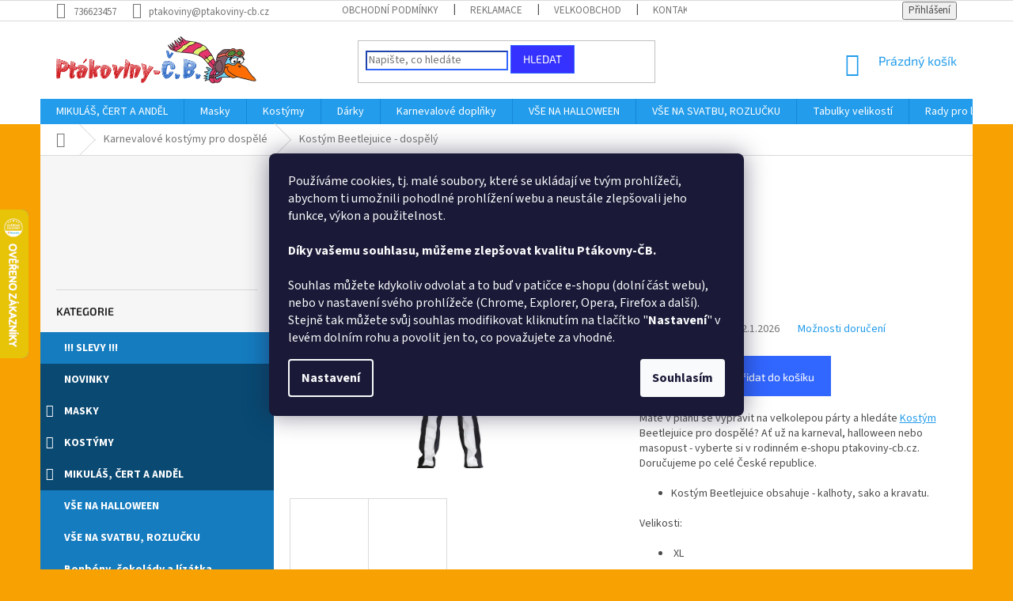

--- FILE ---
content_type: text/html; charset=utf-8
request_url: https://www.ptakoviny-cb.cz/zbozi/kostym-beetlejuice-dospely/
body_size: 44914
content:
        <!doctype html><html lang="cs" dir="ltr" class="header-background-light external-fonts-loaded"><head><meta charset="utf-8" /><meta name="viewport" content="width=device-width,initial-scale=1" /><title>Kostým Beetlejuice - dospělý jen za 1 087 Kč ✅| Vyberte si Karnevalové kostýmy pro dospělé na Ptákoviny-CB</title><link rel="preconnect" href="https://cdn.myshoptet.com" /><link rel="dns-prefetch" href="https://cdn.myshoptet.com" /><link rel="preload" href="https://cdn.myshoptet.com/prj/dist/master/cms/libs/jquery/jquery-1.11.3.min.js" as="script" /><link href="https://cdn.myshoptet.com/prj/dist/master/cms/templates/frontend_templates/shared/css/font-face/source-sans-3.css" rel="stylesheet"><link href="https://cdn.myshoptet.com/prj/dist/master/cms/templates/frontend_templates/shared/css/font-face/exo-2.css" rel="stylesheet"><link href="https://cdn.myshoptet.com/prj/dist/master/shop/dist/font-shoptet-11.css.62c94c7785ff2cea73b2.css" rel="stylesheet"><script>
dataLayer = [];
dataLayer.push({'shoptet' : {
    "pageId": 1186,
    "pageType": "productDetail",
    "currency": "CZK",
    "currencyInfo": {
        "decimalSeparator": ",",
        "exchangeRate": 1,
        "priceDecimalPlaces": 0,
        "symbol": "K\u010d",
        "symbolLeft": 0,
        "thousandSeparator": " "
    },
    "language": "cs",
    "projectId": 202695,
    "product": {
        "id": 34116,
        "guid": "804cbc18-3245-11ef-a985-568838820d6b",
        "hasVariants": false,
        "codes": [
            {
                "code": 88977
            }
        ],
        "code": "88977",
        "name": "Kost\u00fdm Beetlejuice - dosp\u011bl\u00fd",
        "appendix": "",
        "weight": 0,
        "manufacturer": "Pt\u00e1koviny CB",
        "manufacturerGuid": "1EF5332A2F136650AFA0DA0BA3DED3EE",
        "currentCategory": "Karnevalov\u00e9 kost\u00fdmy pro dosp\u011bl\u00e9",
        "currentCategoryGuid": "852d3481-1b06-11e8-8216-002590dad85e",
        "defaultCategory": "Karnevalov\u00e9 kost\u00fdmy pro dosp\u011bl\u00e9",
        "defaultCategoryGuid": "852d3481-1b06-11e8-8216-002590dad85e",
        "currency": "CZK",
        "priceWithVat": 1087
    },
    "cartInfo": {
        "id": null,
        "freeShipping": false,
        "freeShippingFrom": 2000,
        "leftToFreeGift": {
            "formattedPrice": "0 K\u010d",
            "priceLeft": 0
        },
        "freeGift": false,
        "leftToFreeShipping": {
            "priceLeft": 2000,
            "dependOnRegion": 0,
            "formattedPrice": "2 000 K\u010d"
        },
        "discountCoupon": [],
        "getNoBillingShippingPrice": {
            "withoutVat": 0,
            "vat": 0,
            "withVat": 0
        },
        "cartItems": [],
        "taxMode": "ORDINARY"
    },
    "cart": [],
    "customer": {
        "priceRatio": 1,
        "priceListId": 1,
        "groupId": null,
        "registered": false,
        "mainAccount": false
    }
}});
dataLayer.push({'cookie_consent' : {
    "marketing": "denied",
    "analytics": "denied"
}});
document.addEventListener('DOMContentLoaded', function() {
    shoptet.consent.onAccept(function(agreements) {
        if (agreements.length == 0) {
            return;
        }
        dataLayer.push({
            'cookie_consent' : {
                'marketing' : (agreements.includes(shoptet.config.cookiesConsentOptPersonalisation)
                    ? 'granted' : 'denied'),
                'analytics': (agreements.includes(shoptet.config.cookiesConsentOptAnalytics)
                    ? 'granted' : 'denied')
            },
            'event': 'cookie_consent'
        });
    });
});
</script>
<meta property="og:type" content="website"><meta property="og:site_name" content="ptakoviny-cb.cz"><meta property="og:url" content="https://www.ptakoviny-cb.cz/zbozi/kostym-beetlejuice-dospely/"><meta property="og:title" content="Kostým Beetlejuice - dospělý jen za 1 087 Kč ✅| Vyberte si Karnevalové kostýmy pro dospělé na Ptákoviny-CB"><meta name="author" content="Ptákoviny-CB"><meta name="web_author" content="Shoptet.cz"><meta name="dcterms.rightsHolder" content="www.ptakoviny-cb.cz"><meta name="robots" content="index,follow"><meta property="og:image" content="https://cdn.myshoptet.com/usr/www.ptakoviny-cb.cz/user/shop/big/34116-1_kostym-beetlejuice-dospely.jpg?6717a459"><meta property="og:description" content="Hledáte Kostým Beetlejuice - dospělý jen za 1 087 Kč⭐ z kategorie Karnevalové kostýmy pro dospělé? Tak navštivte největší internetový obchod na Ptákoviny. Dovážíme ze Španělska, Anglie, Německa, Itálie a Mexika, ale máme i vlastní výrobu. Provozujeme e-shop, velkoobchod a kamennou prodejnu v Českých Budějovicích …"><meta name="description" content="Hledáte Kostým Beetlejuice - dospělý jen za 1 087 Kč⭐ z kategorie Karnevalové kostýmy pro dospělé? Tak navštivte největší internetový obchod na Ptákoviny. Dovážíme ze Španělska, Anglie, Německa, Itálie a Mexika, ale máme i vlastní výrobu. Provozujeme e-shop, velkoobchod a kamennou prodejnu v Českých Budějovicích …"><meta name="google-site-verification" content="5EcdB3Axqo8cvRMkdFQnnZblt4O9EcKNwOVM_rQOPIQ"><meta property="product:price:amount" content="1087"><meta property="product:price:currency" content="CZK"><style>:root {--color-primary: #239ceb;--color-primary-h: 204;--color-primary-s: 83%;--color-primary-l: 53%;--color-primary-hover: #1997e5;--color-primary-hover-h: 203;--color-primary-hover-s: 80%;--color-primary-hover-l: 50%;--color-secondary: #3166ff;--color-secondary-h: 225;--color-secondary-s: 100%;--color-secondary-l: 60%;--color-secondary-hover: #cb0000;--color-secondary-hover-h: 0;--color-secondary-hover-s: 100%;--color-secondary-hover-l: 40%;--color-tertiary: #3531ff;--color-tertiary-h: 241;--color-tertiary-s: 100%;--color-tertiary-l: 60%;--color-tertiary-hover: #3166ff;--color-tertiary-hover-h: 225;--color-tertiary-hover-s: 100%;--color-tertiary-hover-l: 60%;--color-header-background: #ffffff;--template-font: "Source Sans 3";--template-headings-font: "Exo 2";--header-background-url: none;--cookies-notice-background: #1A1937;--cookies-notice-color: #F8FAFB;--cookies-notice-button-hover: #f5f5f5;--cookies-notice-link-hover: #27263f;--templates-update-management-preview-mode-content: "Náhled aktualizací šablony je aktivní pro váš prohlížeč."}</style>
    
    <link href="https://cdn.myshoptet.com/prj/dist/master/shop/dist/main-11.less.fcb4a42d7bd8a71b7ee2.css" rel="stylesheet" />
        
    <script>var shoptet = shoptet || {};</script>
    <script src="https://cdn.myshoptet.com/prj/dist/master/shop/dist/main-3g-header.js.05f199e7fd2450312de2.js"></script>
<!-- User include --><!-- service 425(79) html code header -->
<style>
.hodnoceni:before{content: "Jak o nás mluví zákazníci";}
.hodnoceni.svk:before{content: "Ako o nás hovoria zákazníci";}
.hodnoceni.hun:before{content: "Mit mondanak rólunk a felhasználók";}
.hodnoceni.pl:before{content: "Co mówią o nas klienci";}
.hodnoceni.eng:before{content: "Customer reviews";}
.hodnoceni.de:before{content: "Was unsere Kunden über uns denken";}
.hodnoceni.ro:before{content: "Ce spun clienții despre noi";}
.hodnoceni{margin: 20px auto;}
body:not(.paxio-merkur):not(.venus):not(.jupiter) .hodnoceni .vote-wrap {border: 0 !important;width: 24.5%;flex-basis: 25%;padding: 10px 20px !important;display: inline-block;margin: 0;vertical-align: top;}
.multiple-columns-body #content .hodnoceni .vote-wrap {width: 49%;flex-basis: 50%;}
.hodnoceni .votes-wrap {display: block; border: 1px solid #f7f7f7;margin: 0;width: 100%;max-width: none;padding: 10px 0; background: #fff;}
.hodnoceni .vote-wrap:nth-child(n+5){display: none !important;}
.hodnoceni:before{display: block;font-size: 18px;padding: 10px 20px;background: #fcfcfc;}
.sidebar .hodnoceni .vote-pic, .sidebar .hodnoceni .vote-initials{display: block;}
.sidebar .hodnoceni .vote-wrap, #column-l #column-l-in .hodnoceni .vote-wrap {width: 100% !important; display: block;}
.hodnoceni > a{display: block;text-align: right;padding-top: 6px;}
.hodnoceni > a:after{content: "››";display: inline-block;margin-left: 2px;}
.sidebar .hodnoceni:before, #column-l #column-l-in .hodnoceni:before {background: none !important; padding-left: 0 !important;}
.template-10 .hodnoceni{max-width: 952px !important;}
.page-detail .hodnoceni > a{font-size: 14px;}
.page-detail .hodnoceni{margin-bottom: 30px;}
@media screen and (min-width: 992px) and (max-width: 1199px) {
.hodnoceni .vote-rating{display: block;}
.hodnoceni .vote-time{display: block;margin-top: 3px;}
.hodnoceni .vote-delimeter{display: none;}
}
@media screen and (max-width: 991px) {
body:not(.paxio-merkur):not(.venus):not(.jupiter) .hodnoceni .vote-wrap {width: 49%;flex-basis: 50%;}
.multiple-columns-body #content .hodnoceni .vote-wrap {width: 99%;flex-basis: 100%;}
}
@media screen and (max-width: 767px) {
body:not(.paxio-merkur):not(.venus):not(.jupiter) .hodnoceni .vote-wrap {width: 99%;flex-basis: 100%;}
}
.home #main-product .hodnoceni{margin: 0 0 60px 0;}
.hodnoceni .votes-wrap.admin-response{display: none !important;}
.hodnoceni .vote-pic {width: 100px;}
.hodnoceni .vote-delimeter{display: none;}
.hodnoceni .vote-rating{display: block;}
.hodnoceni .vote-time {display: block;margin-top: 5px;}
@media screen and (min-width: 768px){
.template-12 .hodnoceni{max-width: 747px; margin-left: auto; margin-right: auto;}
}
@media screen and (min-width: 992px){
.template-12 .hodnoceni{max-width: 972px;}
}
@media screen and (min-width: 1200px){
.template-12 .hodnoceni{max-width: 1418px;}
}
.template-14 .hodnoceni .vote-initials{margin: 0 auto;}
.vote-pic img::before {display: none;}
.hodnoceni + .hodnoceni {display: none;}
</style>
<!-- project html code header -->
<style>
.box-bg-variant .categories a {
    border-bottom-color: inherit;
    color: #fff !important;
}
#categories > .expanded > .topic > a {
  background: #157cbf !important;
  font-weight: bold !important;
  color: white !important;
  line-height: 30px !important;
}
#categories > .expanded > .topic > a:hover, #categories > .expanded > .topic.active > a {
  background: #F6F6F6 !important;
  font-weight: bold !important;
  color: orange !important;
}
#categories > .expanded > ul a {
  background: #239CEB !important;
  font-weight: normal !important;
  color: white !important;
}
#categories > .expanded > ul a:hover {
  font-weight: bold !important;
}
#categories .external .topic a{
  background: #094972 !important;
  font-weight: bold !important;
  color: white !important;
  text-transform: uppercase !important;
  line-height: 30px !important;
}
#categories .external .topic a:hover {
  background: #F6F6F6 !important;
  font-weight: bold !important;
  color: red !important;
  text-transform: uppercase !important;
}
#categories .expandable > a > span, #categories .expandable > .topic > a > span {
    z-index: 1;
    position: absolute;
    left: 7px;
    right: auto;
    top: 13px;
    bottom: auto;
    display: block;
    width: 12px;
    height: 13px;
    font-size: 6px;
    line-height: 12px;
    text-align: center;
    cursor: pointer;
    color: white !important;
    font-size: 16px;
}
.search-form .form-control {
    border-color: #3166ff !important;
  border-width: 2px ! important;
}
</style>
<!-- SEO KÓDY - TOMÁŠ ZAHÁLKA (SEO SPECIALISTA) -->
<script type="application/ld+json">
    {
      "@context": "http://schema.org/",
      "@type": "Product",
      "name": "Ptákoviny-cb.cz - https://www.ptakoviny-cb.cz/hodnoceni-obchodu/",
      "aggregateRating": {
        "@type": "AggregateRating",
        "ratingValue": "5.0",
        "ratingCount": "755",
        "reviewCount": "755"
      }
    }
</script>
<meta name="seznam-wmt" content="ZAk50onyZpYlpNVoLbMjSePXepTAeA3i" />
<!-- /User include --><link rel="shortcut icon" href="/favicon.ico" type="image/x-icon" /><link rel="canonical" href="https://www.ptakoviny-cb.cz/zbozi/kostym-beetlejuice-dospely/" />    <script>
        var _hwq = _hwq || [];
        _hwq.push(['setKey', '9AA3BDC341953F8CF5ACE85AAB9424DA']);
        _hwq.push(['setTopPos', '200']);
        _hwq.push(['showWidget', '21']);
        (function() {
            var ho = document.createElement('script');
            ho.src = 'https://cz.im9.cz/direct/i/gjs.php?n=wdgt&sak=9AA3BDC341953F8CF5ACE85AAB9424DA';
            var s = document.getElementsByTagName('script')[0]; s.parentNode.insertBefore(ho, s);
        })();
    </script>
<style>/* custom background */@media (min-width: 992px) {body {background-color: #f8a102 ;background-position: top center;background-repeat: no-repeat;background-attachment: scroll;}}</style>    <!-- Global site tag (gtag.js) - Google Analytics -->
    <script async src="https://www.googletagmanager.com/gtag/js?id=16706491572"></script>
    <script>
        
        window.dataLayer = window.dataLayer || [];
        function gtag(){dataLayer.push(arguments);}
        

                    console.debug('default consent data');

            gtag('consent', 'default', {"ad_storage":"denied","analytics_storage":"denied","ad_user_data":"denied","ad_personalization":"denied","wait_for_update":500});
            dataLayer.push({
                'event': 'default_consent'
            });
        
        gtag('js', new Date());

        
                gtag('config', 'G-1WFWP6EV4R', {"groups":"GA4","send_page_view":false,"content_group":"productDetail","currency":"CZK","page_language":"cs"});
        
                gtag('config', 'AW-799044355', {"allow_enhanced_conversions":true});
        
                gtag('config', 'AW-16706491572', {"allow_enhanced_conversions":true});
        
        
        
        
                    gtag('event', 'page_view', {"send_to":"GA4","page_language":"cs","content_group":"productDetail","currency":"CZK"});
        
                gtag('set', 'currency', 'CZK');

        gtag('event', 'view_item', {
            "send_to": "UA",
            "items": [
                {
                    "id": "88977",
                    "name": "Kost\u00fdm Beetlejuice - dosp\u011bl\u00fd",
                    "category": "Karnevalov\u00e9 kost\u00fdmy pro dosp\u011bl\u00e9",
                                        "brand": "Pt\u00e1koviny CB",
                                                            "price": 898
                }
            ]
        });
        
        
        
        
        
                    gtag('event', 'view_item', {"send_to":"GA4","page_language":"cs","content_group":"productDetail","value":898,"currency":"CZK","items":[{"item_id":"88977","item_name":"Kost\u00fdm Beetlejuice - dosp\u011bl\u00fd","item_brand":"Pt\u00e1koviny CB","item_category":"Karnevalov\u00e9 kost\u00fdmy pro dosp\u011bl\u00e9","price":898,"quantity":1,"index":0}]});
        
        
        
        
        
        
        
        document.addEventListener('DOMContentLoaded', function() {
            if (typeof shoptet.tracking !== 'undefined') {
                for (var id in shoptet.tracking.bannersList) {
                    gtag('event', 'view_promotion', {
                        "send_to": "UA",
                        "promotions": [
                            {
                                "id": shoptet.tracking.bannersList[id].id,
                                "name": shoptet.tracking.bannersList[id].name,
                                "position": shoptet.tracking.bannersList[id].position
                            }
                        ]
                    });
                }
            }

            shoptet.consent.onAccept(function(agreements) {
                if (agreements.length !== 0) {
                    console.debug('gtag consent accept');
                    var gtagConsentPayload =  {
                        'ad_storage': agreements.includes(shoptet.config.cookiesConsentOptPersonalisation)
                            ? 'granted' : 'denied',
                        'analytics_storage': agreements.includes(shoptet.config.cookiesConsentOptAnalytics)
                            ? 'granted' : 'denied',
                                                                                                'ad_user_data': agreements.includes(shoptet.config.cookiesConsentOptPersonalisation)
                            ? 'granted' : 'denied',
                        'ad_personalization': agreements.includes(shoptet.config.cookiesConsentOptPersonalisation)
                            ? 'granted' : 'denied',
                        };
                    console.debug('update consent data', gtagConsentPayload);
                    gtag('consent', 'update', gtagConsentPayload);
                    dataLayer.push(
                        { 'event': 'update_consent' }
                    );
                }
            });
        });
    </script>
<script>
    (function(t, r, a, c, k, i, n, g) { t['ROIDataObject'] = k;
    t[k]=t[k]||function(){ (t[k].q=t[k].q||[]).push(arguments) },t[k].c=i;n=r.createElement(a),
    g=r.getElementsByTagName(a)[0];n.async=1;n.src=c;g.parentNode.insertBefore(n,g)
    })(window, document, 'script', '//www.heureka.cz/ocm/sdk.js?source=shoptet&version=2&page=product_detail', 'heureka', 'cz');

    heureka('set_user_consent', 0);
</script>
</head><body class="desktop id-1186 in-karnevalove-kostymy-pro-dospele template-11 type-product type-detail multiple-columns-body columns-1 ums_forms_redesign--off ums_a11y_category_page--on ums_discussion_rating_forms--off ums_flags_display_unification--on ums_a11y_login--on mobile-header-version-0"><noscript>
    <style>
        #header {
            padding-top: 0;
            position: relative !important;
            top: 0;
        }
        .header-navigation {
            position: relative !important;
        }
        .overall-wrapper {
            margin: 0 !important;
        }
        body:not(.ready) {
            visibility: visible !important;
        }
    </style>
    <div class="no-javascript">
        <div class="no-javascript__title">Musíte změnit nastavení vašeho prohlížeče</div>
        <div class="no-javascript__text">Podívejte se na: <a href="https://www.google.com/support/bin/answer.py?answer=23852">Jak povolit JavaScript ve vašem prohlížeči</a>.</div>
        <div class="no-javascript__text">Pokud používáte software na blokování reklam, může být nutné povolit JavaScript z této stránky.</div>
        <div class="no-javascript__text">Děkujeme.</div>
    </div>
</noscript>

        <div id="fb-root"></div>
        <script>
            window.fbAsyncInit = function() {
                FB.init({
//                    appId            : 'your-app-id',
                    autoLogAppEvents : true,
                    xfbml            : true,
                    version          : 'v19.0'
                });
            };
        </script>
        <script async defer crossorigin="anonymous" src="https://connect.facebook.net/cs_CZ/sdk.js"></script>    <div class="siteCookies siteCookies--center siteCookies--dark js-siteCookies" role="dialog" data-testid="cookiesPopup" data-nosnippet>
        <div class="siteCookies__form">
            <div class="siteCookies__content">
                <div class="siteCookies__text">
                    <span>Používáme cookies, tj. malé soubory, které se ukládají ve tvým prohlížeči, abychom ti umožnili pohodlné prohlížení webu a neustále zlepšovali jeho funkce, výkon a použitelnost.<br /><br /><strong>Díky vašemu souhlasu, můžeme zlepšovat kvalitu Ptákovny-ČB.<br /></strong><br />Souhlas můžete kdykoliv odvolat a to buď v patičce e-shopu (dolní část webu), nebo v nastavení svého prohlížeče (Chrome, Explorer, Opera, Firefox a další). Stejně tak můžete svůj souhlas modifikovat kliknutím na tlačítko "<strong>Nastavení</strong>" v levém dolním rohu a povolit jen to, co považujete za vhodné.<br /></span>
                </div>
                <p class="siteCookies__links">
                    <button class="siteCookies__link js-cookies-settings" aria-label="Nastavení cookies" data-testid="cookiesSettings">Nastavení</button>
                </p>
            </div>
            <div class="siteCookies__buttonWrap">
                                <button class="siteCookies__button js-cookiesConsentSubmit" value="all" aria-label="Přijmout cookies" data-testid="buttonCookiesAccept">Souhlasím</button>
            </div>
        </div>
        <script>
            document.addEventListener("DOMContentLoaded", () => {
                const siteCookies = document.querySelector('.js-siteCookies');
                document.addEventListener("scroll", shoptet.common.throttle(() => {
                    const st = document.documentElement.scrollTop;
                    if (st > 1) {
                        siteCookies.classList.add('siteCookies--scrolled');
                    } else {
                        siteCookies.classList.remove('siteCookies--scrolled');
                    }
                }, 100));
            });
        </script>
    </div>
<a href="#content" class="skip-link sr-only">Přejít na obsah</a><div class="overall-wrapper"><div class="user-action"><div class="container">
    <div class="user-action-in">
                    <div id="login" class="user-action-login popup-widget login-widget" role="dialog" aria-labelledby="loginHeading">
        <div class="popup-widget-inner">
                            <h2 id="loginHeading">Přihlášení k vašemu účtu</h2><div id="customerLogin"><form action="/action/Customer/Login/" method="post" id="formLoginIncluded" class="csrf-enabled formLogin" data-testid="formLogin"><input type="hidden" name="referer" value="" /><div class="form-group"><div class="input-wrapper email js-validated-element-wrapper no-label"><input type="email" name="email" class="form-control" autofocus placeholder="E-mailová adresa (např. jan@novak.cz)" data-testid="inputEmail" autocomplete="email" required /></div></div><div class="form-group"><div class="input-wrapper password js-validated-element-wrapper no-label"><input type="password" name="password" class="form-control" placeholder="Heslo" data-testid="inputPassword" autocomplete="current-password" required /><span class="no-display">Nemůžete vyplnit toto pole</span><input type="text" name="surname" value="" class="no-display" /></div></div><div class="form-group"><div class="login-wrapper"><button type="submit" class="btn btn-secondary btn-text btn-login" data-testid="buttonSubmit">Přihlásit se</button><div class="password-helper"><a href="/registrace/" data-testid="signup" rel="nofollow">Nová registrace</a><a href="/klient/zapomenute-heslo/" rel="nofollow">Zapomenuté heslo</a></div></div></div><div class="social-login-buttons"><div class="social-login-buttons-divider"><span>nebo</span></div><div class="form-group"><a href="/action/Social/login/?provider=Facebook" class="login-btn facebook" rel="nofollow"><span class="login-facebook-icon"></span><strong>Přihlásit se přes Facebook</strong></a></div><div class="form-group"><a href="/action/Social/login/?provider=Google" class="login-btn google" rel="nofollow"><span class="login-google-icon"></span><strong>Přihlásit se přes Google</strong></a></div></div></form>
</div>                    </div>
    </div>

                            <div id="cart-widget" class="user-action-cart popup-widget cart-widget loader-wrapper" data-testid="popupCartWidget" role="dialog" aria-hidden="true">
    <div class="popup-widget-inner cart-widget-inner place-cart-here">
        <div class="loader-overlay">
            <div class="loader"></div>
        </div>
    </div>

    <div class="cart-widget-button">
        <a href="/kosik/" class="btn btn-conversion" id="continue-order-button" rel="nofollow" data-testid="buttonNextStep">Pokračovat do košíku</a>
    </div>
</div>
            </div>
</div>
</div><div class="top-navigation-bar" data-testid="topNavigationBar">

    <div class="container">

        <div class="top-navigation-contacts">
            <strong>Zákaznická podpora:</strong><a href="tel:736623457" class="project-phone" aria-label="Zavolat na 736623457" data-testid="contactboxPhone"><span>736623457</span></a><a href="mailto:ptakoviny@ptakoviny-cb.cz" class="project-email" data-testid="contactboxEmail"><span>ptakoviny@ptakoviny-cb.cz</span></a>        </div>

                            <div class="top-navigation-menu">
                <div class="top-navigation-menu-trigger"></div>
                <ul class="top-navigation-bar-menu">
                                            <li class="top-navigation-menu-item-39">
                            <a href="/clanky/obchodni-podminky/">Obchodní podmínky</a>
                        </li>
                                            <li class="top-navigation-menu-item-1633">
                            <a href="/clanky/reklamace/">Reklamace</a>
                        </li>
                                            <li class="top-navigation-menu-item-1630">
                            <a href="/clanky/velkoobchod/">Velkoobchod</a>
                        </li>
                                            <li class="top-navigation-menu-item-29">
                            <a href="/clanky/kontakty/">Kontakty</a>
                        </li>
                                    </ul>
                <ul class="top-navigation-bar-menu-helper"></ul>
            </div>
        
        <div class="top-navigation-tools">
            <div class="responsive-tools">
                <a href="#" class="toggle-window" data-target="search" aria-label="Hledat" data-testid="linkSearchIcon"></a>
                                                            <a href="#" class="toggle-window" data-target="login"></a>
                                                    <a href="#" class="toggle-window" data-target="navigation" aria-label="Menu" data-testid="hamburgerMenu"></a>
            </div>
                        <button class="top-nav-button top-nav-button-login toggle-window" type="button" data-target="login" aria-haspopup="dialog" aria-controls="login" aria-expanded="false" data-testid="signin"><span>Přihlášení</span></button>        </div>

    </div>

</div>
<header id="header"><div class="container navigation-wrapper">
    <div class="header-top">
        <div class="site-name-wrapper">
            <div class="site-name"><a href="/" data-testid="linkWebsiteLogo"><img src="https://cdn.myshoptet.com/usr/www.ptakoviny-cb.cz/user/logos/logo_main-1.png" alt="Ptákoviny-CB" fetchpriority="low" /></a></div>        </div>
        <div class="search" itemscope itemtype="https://schema.org/WebSite">
            <meta itemprop="headline" content="Karnevalové kostýmy pro dospělé"/><meta itemprop="url" content="https://www.ptakoviny-cb.cz"/><meta itemprop="text" content="Hledáte Kostým Beetlejuice - dospělý jen za 1 087 Kč⭐ z kategorie Karnevalové kostýmy pro dospělé? Tak navštivte největší internetový obchod na Ptákoviny. Dovážíme ze Španělska, Anglie, Německa, Itálie a Mexika, ale máme i vlastní výrobu. Provozujeme e-shop, velkoobchod a kamennou prodejnu v Českých Budějovicích..."/>            <form action="/action/ProductSearch/prepareString/" method="post"
    id="formSearchForm" class="search-form compact-form js-search-main"
    itemprop="potentialAction" itemscope itemtype="https://schema.org/SearchAction" data-testid="searchForm">
    <fieldset>
        <meta itemprop="target"
            content="https://www.ptakoviny-cb.cz/vyhledavani/?string={string}"/>
        <input type="hidden" name="language" value="cs"/>
        
            
<input
    type="search"
    name="string"
        class="query-input form-control search-input js-search-input"
    placeholder="Napište, co hledáte"
    autocomplete="off"
    required
    itemprop="query-input"
    aria-label="Vyhledávání"
    data-testid="searchInput"
>
            <button type="submit" class="btn btn-default" data-testid="searchBtn">Hledat</button>
        
    </fieldset>
</form>
        </div>
        <div class="navigation-buttons">
                
    <a href="/kosik/" class="btn btn-icon toggle-window cart-count" data-target="cart" data-hover="true" data-redirect="true" data-testid="headerCart" rel="nofollow" aria-haspopup="dialog" aria-expanded="false" aria-controls="cart-widget">
        
                <span class="sr-only">Nákupní košík</span>
        
            <span class="cart-price visible-lg-inline-block" data-testid="headerCartPrice">
                                    Prázdný košík                            </span>
        
    
            </a>
        </div>
    </div>
    <nav id="navigation" aria-label="Hlavní menu" data-collapsible="true"><div class="navigation-in menu"><ul class="menu-level-1" role="menubar" data-testid="headerMenuItems"><li class="menu-item-1150 ext" role="none"><a href="/mikulas-cert-a-andel/" data-testid="headerMenuItem" role="menuitem" aria-haspopup="true" aria-expanded="false"><b>MIKULÁŠ, ČERT A ANDĚL</b><span class="submenu-arrow"></span></a><ul class="menu-level-2" aria-label="MIKULÁŠ, ČERT A ANDĚL" tabindex="-1" role="menu"><li class="menu-item-1306" role="none"><a href="/andel/" class="menu-image" data-testid="headerMenuItem" tabindex="-1" aria-hidden="true"><img src="data:image/svg+xml,%3Csvg%20width%3D%22140%22%20height%3D%22100%22%20xmlns%3D%22http%3A%2F%2Fwww.w3.org%2F2000%2Fsvg%22%3E%3C%2Fsvg%3E" alt="" aria-hidden="true" width="140" height="100"  data-src="https://cdn.myshoptet.com/usr/www.ptakoviny-cb.cz/user/categories/thumb/kridla.jpg" fetchpriority="low" /></a><div><a href="/andel/" data-testid="headerMenuItem" role="menuitem"><span>Anděl</span></a>
                        </div></li><li class="menu-item-1309" role="none"><a href="/cert/" class="menu-image" data-testid="headerMenuItem" tabindex="-1" aria-hidden="true"><img src="data:image/svg+xml,%3Csvg%20width%3D%22140%22%20height%3D%22100%22%20xmlns%3D%22http%3A%2F%2Fwww.w3.org%2F2000%2Fsvg%22%3E%3C%2Fsvg%3E" alt="" aria-hidden="true" width="140" height="100"  data-src="https://cdn.myshoptet.com/usr/www.ptakoviny-cb.cz/user/categories/thumb/cert.jpg" fetchpriority="low" /></a><div><a href="/cert/" data-testid="headerMenuItem" role="menuitem"><span>Čert</span></a>
                        </div></li><li class="menu-item-1312" role="none"><a href="/mikulas/" class="menu-image" data-testid="headerMenuItem" tabindex="-1" aria-hidden="true"><img src="data:image/svg+xml,%3Csvg%20width%3D%22140%22%20height%3D%22100%22%20xmlns%3D%22http%3A%2F%2Fwww.w3.org%2F2000%2Fsvg%22%3E%3C%2Fsvg%3E" alt="" aria-hidden="true" width="140" height="100"  data-src="https://cdn.myshoptet.com/usr/www.ptakoviny-cb.cz/user/categories/thumb/berla_mikulas.jpg" fetchpriority="low" /></a><div><a href="/mikulas/" data-testid="headerMenuItem" role="menuitem"><span>Mikuláš</span></a>
                        </div></li></ul></li>
<li class="menu-item-2149 ext" role="none"><a href="/masky/" data-testid="headerMenuItem" role="menuitem" aria-haspopup="true" aria-expanded="false"><b>Masky</b><span class="submenu-arrow"></span></a><ul class="menu-level-2" aria-label="Masky" tabindex="-1" role="menu"><li class="menu-item-2185 has-third-level" role="none"><a href="/prodej-masek/" class="menu-image" data-testid="headerMenuItem" tabindex="-1" aria-hidden="true"><img src="data:image/svg+xml,%3Csvg%20width%3D%22140%22%20height%3D%22100%22%20xmlns%3D%22http%3A%2F%2Fwww.w3.org%2F2000%2Fsvg%22%3E%3C%2Fsvg%3E" alt="" aria-hidden="true" width="140" height="100"  data-src="https://cdn.myshoptet.com/usr/www.ptakoviny-cb.cz/user/categories/thumb/24402.jpg" fetchpriority="low" /></a><div><a href="/prodej-masek/" data-testid="headerMenuItem" role="menuitem"><span>Materiál</span></a>
                                                    <ul class="menu-level-3" role="menu">
                                                                    <li class="menu-item-2188" role="none">
                                        <a href="/silikonove-masky/" data-testid="headerMenuItem" role="menuitem">
                                            Silikon</a>,                                    </li>
                                                                    <li class="menu-item-2191" role="none">
                                        <a href="/plastove-masky/" data-testid="headerMenuItem" role="menuitem">
                                            Plast</a>,                                    </li>
                                                                    <li class="menu-item-2194" role="none">
                                        <a href="/latexove-masky/" data-testid="headerMenuItem" role="menuitem">
                                            Latex</a>,                                    </li>
                                                                    <li class="menu-item-2200" role="none">
                                        <a href="/gumove-masky/" data-testid="headerMenuItem" role="menuitem">
                                            Guma</a>                                    </li>
                                                            </ul>
                        </div></li><li class="menu-item-1804 has-third-level" role="none"><a href="/masky-postav/" class="menu-image" data-testid="headerMenuItem" tabindex="-1" aria-hidden="true"><img src="data:image/svg+xml,%3Csvg%20width%3D%22140%22%20height%3D%22100%22%20xmlns%3D%22http%3A%2F%2Fwww.w3.org%2F2000%2Fsvg%22%3E%3C%2Fsvg%3E" alt="" aria-hidden="true" width="140" height="100"  data-src="https://cdn.myshoptet.com/usr/www.ptakoviny-cb.cz/user/categories/thumb/14494.jpg" fetchpriority="low" /></a><div><a href="/masky-postav/" data-testid="headerMenuItem" role="menuitem"><span>Postavy</span></a>
                                                    <ul class="menu-level-3" role="menu">
                                                                    <li class="menu-item-2071" role="none">
                                        <a href="/maska-starec/" data-testid="headerMenuItem" role="menuitem">
                                            Stařec</a>,                                    </li>
                                                                    <li class="menu-item-2074" role="none">
                                        <a href="/maska-zena/" data-testid="headerMenuItem" role="menuitem">
                                            Žena</a>,                                    </li>
                                                                    <li class="menu-item-2077" role="none">
                                        <a href="/maska-policista/" data-testid="headerMenuItem" role="menuitem">
                                            Policista</a>,                                    </li>
                                                                    <li class="menu-item-2080" role="none">
                                        <a href="/maska-babicka/" data-testid="headerMenuItem" role="menuitem">
                                            Babička</a>,                                    </li>
                                                                    <li class="menu-item-2083" role="none">
                                        <a href="/maska-penis/" data-testid="headerMenuItem" role="menuitem">
                                            Penis</a>,                                    </li>
                                                                    <li class="menu-item-2086" role="none">
                                        <a href="/maska-dedek/" data-testid="headerMenuItem" role="menuitem">
                                            Dědek</a>,                                    </li>
                                                                    <li class="menu-item-2065" role="none">
                                        <a href="/maska-indiana/" data-testid="headerMenuItem" role="menuitem">
                                            Indiána</a>                                    </li>
                                                            </ul>
                        </div></li><li class="menu-item-2023 has-third-level" role="none"><a href="/hororove-postavy/" class="menu-image" data-testid="headerMenuItem" tabindex="-1" aria-hidden="true"><img src="data:image/svg+xml,%3Csvg%20width%3D%22140%22%20height%3D%22100%22%20xmlns%3D%22http%3A%2F%2Fwww.w3.org%2F2000%2Fsvg%22%3E%3C%2Fsvg%3E" alt="" aria-hidden="true" width="140" height="100"  data-src="https://cdn.myshoptet.com/usr/www.ptakoviny-cb.cz/user/categories/thumb/24210.jpg" fetchpriority="low" /></a><div><a href="/hororove-postavy/" data-testid="headerMenuItem" role="menuitem"><span>Hororové</span></a>
                                                    <ul class="menu-level-3" role="menu">
                                                                    <li class="menu-item-2029" role="none">
                                        <a href="/maska-frankenstein/" data-testid="headerMenuItem" role="menuitem">
                                            Frankenstein</a>,                                    </li>
                                                                    <li class="menu-item-2032" role="none">
                                        <a href="/maska-vriskot/" data-testid="headerMenuItem" role="menuitem">
                                            Vřískot</a>,                                    </li>
                                                                    <li class="menu-item-2035" role="none">
                                        <a href="/maska-scary-movie/" data-testid="headerMenuItem" role="menuitem">
                                            Scary movie</a>,                                    </li>
                                                                    <li class="menu-item-2038" role="none">
                                        <a href="/panenka-chucky-maska/" data-testid="headerMenuItem" role="menuitem">
                                            Panenka Chucky</a>,                                    </li>
                                                                    <li class="menu-item-2041" role="none">
                                        <a href="/freddy-krueger-maska/" data-testid="headerMenuItem" role="menuitem">
                                            Freddy Krueger</a>,                                    </li>
                                                                    <li class="menu-item-2044" role="none">
                                        <a href="/jason-mask/" data-testid="headerMenuItem" role="menuitem">
                                            Jason</a>,                                    </li>
                                                                    <li class="menu-item-2050" role="none">
                                        <a href="/maska-patek-13/" data-testid="headerMenuItem" role="menuitem">
                                            Pátek 13</a>,                                    </li>
                                                                    <li class="menu-item-2053" role="none">
                                        <a href="/maska-hannibal/" data-testid="headerMenuItem" role="menuitem">
                                            Hanibal Lecter</a>,                                    </li>
                                                                    <li class="menu-item-2056" role="none">
                                        <a href="/maska-zombie/" data-testid="headerMenuItem" role="menuitem">
                                            Zombie</a>,                                    </li>
                                                                    <li class="menu-item-2059" role="none">
                                        <a href="/maska-upira/" data-testid="headerMenuItem" role="menuitem">
                                            Upíři</a>                                    </li>
                                                            </ul>
                        </div></li><li class="menu-item-1963 has-third-level" role="none"><a href="/strasidelne-postavy/" class="menu-image" data-testid="headerMenuItem" tabindex="-1" aria-hidden="true"><img src="data:image/svg+xml,%3Csvg%20width%3D%22140%22%20height%3D%22100%22%20xmlns%3D%22http%3A%2F%2Fwww.w3.org%2F2000%2Fsvg%22%3E%3C%2Fsvg%3E" alt="" aria-hidden="true" width="140" height="100"  data-src="https://cdn.myshoptet.com/usr/www.ptakoviny-cb.cz/user/categories/thumb/22315.jpg" fetchpriority="low" /></a><div><a href="/strasidelne-postavy/" data-testid="headerMenuItem" role="menuitem"><span>Strašidelné</span></a>
                                                    <ul class="menu-level-3" role="menu">
                                                                    <li class="menu-item-1966" role="none">
                                        <a href="/maska-fantom-opery/" data-testid="headerMenuItem" role="menuitem">
                                            Fantom Opery</a>,                                    </li>
                                                                    <li class="menu-item-1969" role="none">
                                        <a href="/anonymous-maska/" data-testid="headerMenuItem" role="menuitem">
                                            Anonymous</a>,                                    </li>
                                                                    <li class="menu-item-1975" role="none">
                                        <a href="/ufo-maska/" data-testid="headerMenuItem" role="menuitem">
                                            UFO</a>,                                    </li>
                                                                    <li class="menu-item-1981" role="none">
                                        <a href="/maska-klauna/" data-testid="headerMenuItem" role="menuitem">
                                            Klaun</a>,                                    </li>
                                                                    <li class="menu-item-1993" role="none">
                                        <a href="/maska-smrtky/" data-testid="headerMenuItem" role="menuitem">
                                            Smrtka</a>,                                    </li>
                                                                    <li class="menu-item-1999" role="none">
                                        <a href="/kostlivec-maska/" data-testid="headerMenuItem" role="menuitem">
                                            Kostlivec</a>,                                    </li>
                                                                    <li class="menu-item-2002" role="none">
                                        <a href="/maska-lebka/" data-testid="headerMenuItem" role="menuitem">
                                            Lebky</a>,                                    </li>
                                                                    <li class="menu-item-2008" role="none">
                                        <a href="/maska-ducha/" data-testid="headerMenuItem" role="menuitem">
                                            Duchové</a>,                                    </li>
                                                                    <li class="menu-item-2011" role="none">
                                        <a href="/maska-strasidlo/" data-testid="headerMenuItem" role="menuitem">
                                            Strašidla</a>,                                    </li>
                                                                    <li class="menu-item-2014" role="none">
                                        <a href="/maska-mumie/" data-testid="headerMenuItem" role="menuitem">
                                            Mumie</a>,                                    </li>
                                                                    <li class="menu-item-2017" role="none">
                                        <a href="/maska-viking/" data-testid="headerMenuItem" role="menuitem">
                                            Viking</a>,                                    </li>
                                                                    <li class="menu-item-2020" role="none">
                                        <a href="/maska-kata/" data-testid="headerMenuItem" role="menuitem">
                                            Kat</a>                                    </li>
                                                            </ul>
                        </div></li><li class="menu-item-1807 has-third-level" role="none"><a href="/pohadkove-masky/" class="menu-image" data-testid="headerMenuItem" tabindex="-1" aria-hidden="true"><img src="data:image/svg+xml,%3Csvg%20width%3D%22140%22%20height%3D%22100%22%20xmlns%3D%22http%3A%2F%2Fwww.w3.org%2F2000%2Fsvg%22%3E%3C%2Fsvg%3E" alt="" aria-hidden="true" width="140" height="100"  data-src="https://cdn.myshoptet.com/usr/www.ptakoviny-cb.cz/user/categories/thumb/12364.jpg" fetchpriority="low" /></a><div><a href="/pohadkove-masky/" data-testid="headerMenuItem" role="menuitem"><span>Pohádkové</span></a>
                                                    <ul class="menu-level-3" role="menu">
                                                                    <li class="menu-item-1813" role="none">
                                        <a href="/maska-certa/" data-testid="headerMenuItem" role="menuitem">
                                            Čerti</a>,                                    </li>
                                                                    <li class="menu-item-1861" role="none">
                                        <a href="/maska-mikulase/" data-testid="headerMenuItem" role="menuitem">
                                            Mikuláš</a>,                                    </li>
                                                                    <li class="menu-item-1927" role="none">
                                        <a href="/maska-andela/" data-testid="headerMenuItem" role="menuitem">
                                            Anděl</a>,                                    </li>
                                                                    <li class="menu-item-1873" role="none">
                                        <a href="/maska-carodej/" data-testid="headerMenuItem" role="menuitem">
                                            Čaroděj</a>,                                    </li>
                                                                    <li class="menu-item-1876" role="none">
                                        <a href="/maska-trpaslika/" data-testid="headerMenuItem" role="menuitem">
                                            Trpaslík</a>,                                    </li>
                                                                    <li class="menu-item-1879" role="none">
                                        <a href="/maska-goblin/" data-testid="headerMenuItem" role="menuitem">
                                            Goblin</a>,                                    </li>
                                                                    <li class="menu-item-1882" role="none">
                                        <a href="/maska-spiderman/" data-testid="headerMenuItem" role="menuitem">
                                            Spiderman</a>,                                    </li>
                                                                    <li class="menu-item-1891" role="none">
                                        <a href="/catwoman-maska/" data-testid="headerMenuItem" role="menuitem">
                                            Catwoman</a>,                                    </li>
                                                                    <li class="menu-item-1894" role="none">
                                        <a href="/maska-batman/" data-testid="headerMenuItem" role="menuitem">
                                            Batman</a>,                                    </li>
                                                                    <li class="menu-item-1906" role="none">
                                        <a href="/maska-princ/" data-testid="headerMenuItem" role="menuitem">
                                            Princ</a>,                                    </li>
                                                                    <li class="menu-item-1909" role="none">
                                        <a href="/maska-princezna/" data-testid="headerMenuItem" role="menuitem">
                                            Princezna</a>,                                    </li>
                                                                    <li class="menu-item-1912" role="none">
                                        <a href="/maska-vodnika/" data-testid="headerMenuItem" role="menuitem">
                                            Vodník</a>,                                    </li>
                                                                    <li class="menu-item-1915" role="none">
                                        <a href="/maska-pirata/" data-testid="headerMenuItem" role="menuitem">
                                            Pirát</a>,                                    </li>
                                                                    <li class="menu-item-1930" role="none">
                                        <a href="/maska-rytire/" data-testid="headerMenuItem" role="menuitem">
                                            Rytíř</a>,                                    </li>
                                                                    <li class="menu-item-1933" role="none">
                                        <a href="/ninja-maska/" data-testid="headerMenuItem" role="menuitem">
                                            Ninja</a>,                                    </li>
                                                                    <li class="menu-item-1936" role="none">
                                        <a href="/kremilek-a-vochomurka-maska/" data-testid="headerMenuItem" role="menuitem">
                                            Křemílek a Vochomůrka</a>,                                    </li>
                                                                    <li class="menu-item-1939" role="none">
                                        <a href="/maska-harry-potter/" data-testid="headerMenuItem" role="menuitem">
                                            Harry Potter</a>,                                    </li>
                                                                    <li class="menu-item-1942" role="none">
                                        <a href="/maska-smoula/" data-testid="headerMenuItem" role="menuitem">
                                            Šmoula</a>,                                    </li>
                                                                    <li class="menu-item-1945" role="none">
                                        <a href="/maska-shrek/" data-testid="headerMenuItem" role="menuitem">
                                            Shrek</a>,                                    </li>
                                                                    <li class="menu-item-1948" role="none">
                                        <a href="/maska-loupeznika/" data-testid="headerMenuItem" role="menuitem">
                                            Loupežník</a>,                                    </li>
                                                                    <li class="menu-item-1951" role="none">
                                        <a href="/maska-cervena-karkulka/" data-testid="headerMenuItem" role="menuitem">
                                            Karkulka</a>,                                    </li>
                                                                    <li class="menu-item-1954" role="none">
                                        <a href="/maska-simpsonovi/" data-testid="headerMenuItem" role="menuitem">
                                            Simpsonovi</a>,                                    </li>
                                                                    <li class="menu-item-1957" role="none">
                                        <a href="/maska-krale/" data-testid="headerMenuItem" role="menuitem">
                                            Král</a>                                    </li>
                                                            </ul>
                        </div></li><li class="menu-item-1702 has-third-level" role="none"><a href="/masky-zvirat/" class="menu-image" data-testid="headerMenuItem" tabindex="-1" aria-hidden="true"><img src="data:image/svg+xml,%3Csvg%20width%3D%22140%22%20height%3D%22100%22%20xmlns%3D%22http%3A%2F%2Fwww.w3.org%2F2000%2Fsvg%22%3E%3C%2Fsvg%3E" alt="" aria-hidden="true" width="140" height="100"  data-src="https://cdn.myshoptet.com/usr/www.ptakoviny-cb.cz/user/categories/thumb/22219.jpg" fetchpriority="low" /></a><div><a href="/masky-zvirat/" data-testid="headerMenuItem" role="menuitem"><span>Zvířátka</span></a>
                                                    <ul class="menu-level-3" role="menu">
                                                                    <li class="menu-item-1726" role="none">
                                        <a href="/maska-vlka/" data-testid="headerMenuItem" role="menuitem">
                                            Vlk</a>,                                    </li>
                                                                    <li class="menu-item-1732" role="none">
                                        <a href="/maska-krava/" data-testid="headerMenuItem" role="menuitem">
                                            Kráva</a>,                                    </li>
                                                                    <li class="menu-item-1735" role="none">
                                        <a href="/maska-opice/" data-testid="headerMenuItem" role="menuitem">
                                            Opice</a>,                                    </li>
                                                                    <li class="menu-item-1741" role="none">
                                        <a href="/maska-kone/" data-testid="headerMenuItem" role="menuitem">
                                            Kůň</a>,                                    </li>
                                                                    <li class="menu-item-1747" role="none">
                                        <a href="/maska-medveda/" data-testid="headerMenuItem" role="menuitem">
                                            Medvěd</a>,                                    </li>
                                                                    <li class="menu-item-1750" role="none">
                                        <a href="/maska-osla/" data-testid="headerMenuItem" role="menuitem">
                                            Osel</a>,                                    </li>
                                                                    <li class="menu-item-1753" role="none">
                                        <a href="/maska-beruska/" data-testid="headerMenuItem" role="menuitem">
                                            Beruška</a>,                                    </li>
                                                                    <li class="menu-item-1756" role="none">
                                        <a href="/maska-psa/" data-testid="headerMenuItem" role="menuitem">
                                            Pes</a>,                                    </li>
                                                                    <li class="menu-item-1759" role="none">
                                        <a href="/maska-liska/" data-testid="headerMenuItem" role="menuitem">
                                            Liška</a>,                                    </li>
                                                                    <li class="menu-item-1783" role="none">
                                        <a href="/maska-zajic/" data-testid="headerMenuItem" role="menuitem">
                                            Zajíc</a>,                                    </li>
                                                                    <li class="menu-item-1762" role="none">
                                        <a href="/maska-lev/" data-testid="headerMenuItem" role="menuitem">
                                            Lev</a>,                                    </li>
                                                                    <li class="menu-item-1765" role="none">
                                        <a href="/maska-ovecka/" data-testid="headerMenuItem" role="menuitem">
                                            Ovce</a>,                                    </li>
                                                                    <li class="menu-item-1768" role="none">
                                        <a href="/maska-kocky/" data-testid="headerMenuItem" role="menuitem">
                                            Kočka</a>,                                    </li>
                                                                    <li class="menu-item-1774" role="none">
                                        <a href="/maska-slepice/" data-testid="headerMenuItem" role="menuitem">
                                            Slepice</a>,                                    </li>
                                                                    <li class="menu-item-1777" role="none">
                                        <a href="/maska-kohouta/" data-testid="headerMenuItem" role="menuitem">
                                            Kohout</a>,                                    </li>
                                                                    <li class="menu-item-1780" role="none">
                                        <a href="/maska-kralika/" data-testid="headerMenuItem" role="menuitem">
                                            Králík</a>,                                    </li>
                                                                    <li class="menu-item-1786" role="none">
                                        <a href="/maska-zaba/" data-testid="headerMenuItem" role="menuitem">
                                            Žába</a>,                                    </li>
                                                                    <li class="menu-item-1789" role="none">
                                        <a href="/maska-zebra/" data-testid="headerMenuItem" role="menuitem">
                                            Zebra</a>,                                    </li>
                                                                    <li class="menu-item-1792" role="none">
                                        <a href="/maska-prase/" data-testid="headerMenuItem" role="menuitem">
                                            Prase</a>,                                    </li>
                                                                    <li class="menu-item-1795" role="none">
                                        <a href="/maska-panda/" data-testid="headerMenuItem" role="menuitem">
                                            Panda</a>                                    </li>
                                                            </ul>
                        </div></li><li class="menu-item-2095 has-third-level" role="none"><a href="/masky-na-oblicej/" class="menu-image" data-testid="headerMenuItem" tabindex="-1" aria-hidden="true"><img src="data:image/svg+xml,%3Csvg%20width%3D%22140%22%20height%3D%22100%22%20xmlns%3D%22http%3A%2F%2Fwww.w3.org%2F2000%2Fsvg%22%3E%3C%2Fsvg%3E" alt="" aria-hidden="true" width="140" height="100"  data-src="https://cdn.myshoptet.com/usr/www.ptakoviny-cb.cz/user/categories/thumb/logo_main-1.png" fetchpriority="low" /></a><div><a href="/masky-na-oblicej/" data-testid="headerMenuItem" role="menuitem"><span>Témata</span></a>
                                                    <ul class="menu-level-3" role="menu">
                                                                    <li class="menu-item-2098" role="none">
                                        <a href="/halloween-masky/" data-testid="headerMenuItem" role="menuitem">
                                            Halloween</a>,                                    </li>
                                                                    <li class="menu-item-2107" role="none">
                                        <a href="/karnevalove-masky/" data-testid="headerMenuItem" role="menuitem">
                                            Karneval</a>,                                    </li>
                                                                    <li class="menu-item-2119" role="none">
                                        <a href="/masky-na-maskarni/" data-testid="headerMenuItem" role="menuitem">
                                            Maškarní</a>,                                    </li>
                                                                    <li class="menu-item-2122" role="none">
                                        <a href="/divadelni-masky/" data-testid="headerMenuItem" role="menuitem">
                                            Divadelní</a>,                                    </li>
                                                                    <li class="menu-item-2125" role="none">
                                        <a href="/masky-na-ples/" data-testid="headerMenuItem" role="menuitem">
                                            Plesové</a>,                                    </li>
                                                                    <li class="menu-item-2128" role="none">
                                        <a href="/masopustni-masky/" data-testid="headerMenuItem" role="menuitem">
                                            Masopust</a>,                                    </li>
                                                                    <li class="menu-item-2152" role="none">
                                        <a href="/levne-masky/" data-testid="headerMenuItem" role="menuitem">
                                            Levné</a>,                                    </li>
                                                                    <li class="menu-item-2155" role="none">
                                        <a href="/masky-pro-dospele/" data-testid="headerMenuItem" role="menuitem">
                                            Pro dospělé</a>,                                    </li>
                                                                    <li class="menu-item-2158" role="none">
                                        <a href="/masky-pro-deti/" data-testid="headerMenuItem" role="menuitem">
                                            Pro děti</a>,                                    </li>
                                                                    <li class="menu-item-2161" role="none">
                                        <a href="/vtipne-masky/" data-testid="headerMenuItem" role="menuitem">
                                            Vtipné</a>,                                    </li>
                                                                    <li class="menu-item-2170" role="none">
                                        <a href="/masky-liberec/" data-testid="headerMenuItem" role="menuitem">
                                            Lokální</a>                                    </li>
                                                            </ul>
                        </div></li></ul></li>
<li class="menu-item-2871 ext" role="none"><a href="/kostymy/" data-testid="headerMenuItem" role="menuitem" aria-haspopup="true" aria-expanded="false"><b>Kostýmy</b><span class="submenu-arrow"></span></a><ul class="menu-level-2" aria-label="Kostýmy" tabindex="-1" role="menu"><li class="menu-item-2487" role="none"><a href="/kostym-mikulase/" class="menu-image" data-testid="headerMenuItem" tabindex="-1" aria-hidden="true"><img src="data:image/svg+xml,%3Csvg%20width%3D%22140%22%20height%3D%22100%22%20xmlns%3D%22http%3A%2F%2Fwww.w3.org%2F2000%2Fsvg%22%3E%3C%2Fsvg%3E" alt="" aria-hidden="true" width="140" height="100"  data-src="https://cdn.myshoptet.com/usr/www.ptakoviny-cb.cz/user/categories/thumb/24567_kostym-mikulas.jpg" fetchpriority="low" /></a><div><a href="/kostym-mikulase/" data-testid="headerMenuItem" role="menuitem"><span>Mikuláš</span></a>
                        </div></li><li class="menu-item-2403 has-third-level" role="none"><a href="/kostym-andela/" class="menu-image" data-testid="headerMenuItem" tabindex="-1" aria-hidden="true"><img src="data:image/svg+xml,%3Csvg%20width%3D%22140%22%20height%3D%22100%22%20xmlns%3D%22http%3A%2F%2Fwww.w3.org%2F2000%2Fsvg%22%3E%3C%2Fsvg%3E" alt="" aria-hidden="true" width="140" height="100"  data-src="https://cdn.myshoptet.com/usr/www.ptakoviny-cb.cz/user/categories/thumb/21013_kostym-andilek-773818.jpg" fetchpriority="low" /></a><div><a href="/kostym-andela/" data-testid="headerMenuItem" role="menuitem"><span>Anděl</span></a>
                                                    <ul class="menu-level-3" role="menu">
                                                                    <li class="menu-item-2406" role="none">
                                        <a href="/kostym-andela-pro-deti/" data-testid="headerMenuItem" role="menuitem">
                                            Dětský Anděl</a>                                    </li>
                                                            </ul>
                        </div></li><li class="menu-item-2376 has-third-level" role="none"><a href="/kostym-certa/" class="menu-image" data-testid="headerMenuItem" tabindex="-1" aria-hidden="true"><img src="data:image/svg+xml,%3Csvg%20width%3D%22140%22%20height%3D%22100%22%20xmlns%3D%22http%3A%2F%2Fwww.w3.org%2F2000%2Fsvg%22%3E%3C%2Fsvg%3E" alt="" aria-hidden="true" width="140" height="100"  data-src="https://cdn.myshoptet.com/usr/www.ptakoviny-cb.cz/user/categories/thumb/maska_cert_kroucene_rohy.jpg" fetchpriority="low" /></a><div><a href="/kostym-certa/" data-testid="headerMenuItem" role="menuitem"><span>Čert</span></a>
                                                    <ul class="menu-level-3" role="menu">
                                                                    <li class="menu-item-2379" role="none">
                                        <a href="/kostym-certice/" data-testid="headerMenuItem" role="menuitem">
                                            Čertice</a>,                                    </li>
                                                                    <li class="menu-item-2382" role="none">
                                        <a href="/kostym-certa-pro-deti/" data-testid="headerMenuItem" role="menuitem">
                                            Dětský čert</a>                                    </li>
                                                            </ul>
                        </div></li><li class="menu-item-2925 has-third-level" role="none"><a href="/kostymy-pro-dospely/" class="menu-image" data-testid="headerMenuItem" tabindex="-1" aria-hidden="true"><img src="data:image/svg+xml,%3Csvg%20width%3D%22140%22%20height%3D%22100%22%20xmlns%3D%22http%3A%2F%2Fwww.w3.org%2F2000%2Fsvg%22%3E%3C%2Fsvg%3E" alt="" aria-hidden="true" width="140" height="100"  data-src="https://cdn.myshoptet.com/usr/www.ptakoviny-cb.cz/user/categories/thumb/kostym_capitan_nelson_773212.jpg" fetchpriority="low" /></a><div><a href="/kostymy-pro-dospely/" data-testid="headerMenuItem" role="menuitem"><span>Pro dospělé</span></a>
                                                    <ul class="menu-level-3" role="menu">
                                                                    <li class="menu-item-2934" role="none">
                                        <a href="/damsky-kostym/" data-testid="headerMenuItem" role="menuitem">
                                            Dámské</a>,                                    </li>
                                                                    <li class="menu-item-2889" role="none">
                                        <a href="/kostymy-pro-muze/" data-testid="headerMenuItem" role="menuitem">
                                            Pánské</a>                                    </li>
                                                            </ul>
                        </div></li><li class="menu-item-2928 has-third-level" role="none"><a href="/kostymy-pro-deti/" class="menu-image" data-testid="headerMenuItem" tabindex="-1" aria-hidden="true"><img src="data:image/svg+xml,%3Csvg%20width%3D%22140%22%20height%3D%22100%22%20xmlns%3D%22http%3A%2F%2Fwww.w3.org%2F2000%2Fsvg%22%3E%3C%2Fsvg%3E" alt="" aria-hidden="true" width="140" height="100"  data-src="https://cdn.myshoptet.com/usr/www.ptakoviny-cb.cz/user/categories/thumb/kostym_anna.jpg" fetchpriority="low" /></a><div><a href="/kostymy-pro-deti/" data-testid="headerMenuItem" role="menuitem"><span>Pro děti</span></a>
                                                    <ul class="menu-level-3" role="menu">
                                                                    <li class="menu-item-2895" role="none">
                                        <a href="/detsky-maskarni-kostym/" data-testid="headerMenuItem" role="menuitem">
                                            Maškarní</a>,                                    </li>
                                                                    <li class="menu-item-2919" role="none">
                                        <a href="/kostymy-na-halloween-pro-deti/" data-testid="headerMenuItem" role="menuitem">
                                            Halloween</a>,                                    </li>
                                                                    <li class="menu-item-2913" role="none">
                                        <a href="/detsky-karnevalovy-kostym/" data-testid="headerMenuItem" role="menuitem">
                                            Karneval</a>                                    </li>
                                                            </ul>
                        </div></li><li class="menu-item-2877 has-third-level" role="none"><a href="/party-kostymy/" class="menu-image" data-testid="headerMenuItem" tabindex="-1" aria-hidden="true"><img src="data:image/svg+xml,%3Csvg%20width%3D%22140%22%20height%3D%22100%22%20xmlns%3D%22http%3A%2F%2Fwww.w3.org%2F2000%2Fsvg%22%3E%3C%2Fsvg%3E" alt="" aria-hidden="true" width="140" height="100"  data-src="https://cdn.myshoptet.com/usr/www.ptakoviny-cb.cz/user/categories/thumb/kostym_krava-1.jpg" fetchpriority="low" /></a><div><a href="/party-kostymy/" data-testid="headerMenuItem" role="menuitem"><span>Zvířecí</span></a>
                                                    <ul class="menu-level-3" role="menu">
                                                                    <li class="menu-item-2607" role="none">
                                        <a href="/kostym-papousek/" data-testid="headerMenuItem" role="menuitem">
                                            Papoušek</a>,                                    </li>
                                                                    <li class="menu-item-2601" role="none">
                                        <a href="/kostym-tucnak/" data-testid="headerMenuItem" role="menuitem">
                                            Tučňák</a>,                                    </li>
                                                                    <li class="menu-item-2622" role="none">
                                        <a href="/kostym-prase/" data-testid="headerMenuItem" role="menuitem">
                                            Prase</a>,                                    </li>
                                                                    <li class="menu-item-2223" role="none">
                                        <a href="/kostym-kocka/" data-testid="headerMenuItem" role="menuitem">
                                            Kočka</a>,                                    </li>
                                                                    <li class="menu-item-2619" role="none">
                                        <a href="/kostym-ovecka/" data-testid="headerMenuItem" role="menuitem">
                                            Ovečka</a>,                                    </li>
                                                                    <li class="menu-item-2598" role="none">
                                        <a href="/kostym-slepice/" data-testid="headerMenuItem" role="menuitem">
                                            Slepice</a>,                                    </li>
                                                                    <li class="menu-item-2583" role="none">
                                        <a href="/kostym-liska/" data-testid="headerMenuItem" role="menuitem">
                                            Liška</a>,                                    </li>
                                                                    <li class="menu-item-2580" role="none">
                                        <a href="/kostym-myska/" data-testid="headerMenuItem" role="menuitem">
                                            Myška</a>,                                    </li>
                                                                    <li class="menu-item-2574" role="none">
                                        <a href="/kostym-medveda/" data-testid="headerMenuItem" role="menuitem">
                                            Medvěd</a>,                                    </li>
                                                                    <li class="menu-item-2577" role="none">
                                        <a href="/kostym-vlka/" data-testid="headerMenuItem" role="menuitem">
                                            Vlk</a>,                                    </li>
                                                                    <li class="menu-item-2571" role="none">
                                        <a href="/kostym-kralika/" data-testid="headerMenuItem" role="menuitem">
                                            Králík</a>,                                    </li>
                                                                    <li class="menu-item-2595" role="none">
                                        <a href="/kostym-zaba/" data-testid="headerMenuItem" role="menuitem">
                                            Žába</a>,                                    </li>
                                                                    <li class="menu-item-2472" role="none">
                                        <a href="/kostym-zajicek/" data-testid="headerMenuItem" role="menuitem">
                                            Zajíček</a>,                                    </li>
                                                                    <li class="menu-item-2466" role="none">
                                        <a href="/kostym-opice/" data-testid="headerMenuItem" role="menuitem">
                                            Opice</a>,                                    </li>
                                                                    <li class="menu-item-2388" role="none">
                                        <a href="/kostym-pes/" data-testid="headerMenuItem" role="menuitem">
                                            Pes</a>,                                    </li>
                                                                    <li class="menu-item-2364" role="none">
                                        <a href="/kostym-vcelka/" data-testid="headerMenuItem" role="menuitem">
                                            Včelka</a>,                                    </li>
                                                                    <li class="menu-item-2337" role="none">
                                        <a href="/kostym-motyl/" data-testid="headerMenuItem" role="menuitem">
                                            Motýl</a>,                                    </li>
                                                                    <li class="menu-item-2280" role="none">
                                        <a href="/kostym-beruska/" data-testid="headerMenuItem" role="menuitem">
                                            Beruška</a>                                    </li>
                                                            </ul>
                        </div></li><li class="menu-item-2901 has-third-level" role="none"><a href="/karnevalove-kostymy/" class="menu-image" data-testid="headerMenuItem" tabindex="-1" aria-hidden="true"><img src="data:image/svg+xml,%3Csvg%20width%3D%22140%22%20height%3D%22100%22%20xmlns%3D%22http%3A%2F%2Fwww.w3.org%2F2000%2Fsvg%22%3E%3C%2Fsvg%3E" alt="" aria-hidden="true" width="140" height="100"  data-src="https://cdn.myshoptet.com/usr/www.ptakoviny-cb.cz/user/categories/thumb/kostym_cerveny_musketyr.jpg" fetchpriority="low" /></a><div><a href="/karnevalove-kostymy/" data-testid="headerMenuItem" role="menuitem"><span>Karnevalové</span></a>
                                                    <ul class="menu-level-3" role="menu">
                                                                    <li class="menu-item-2880" role="none">
                                        <a href="/historicke-kostymy/" data-testid="headerMenuItem" role="menuitem">
                                            Historické</a>,                                    </li>
                                                                    <li class="menu-item-2922" role="none">
                                        <a href="/kostymy-na-masopust/" data-testid="headerMenuItem" role="menuitem">
                                            Postavy</a>,                                    </li>
                                                                    <li class="menu-item-2892" role="none">
                                        <a href="/maskarni-kostymy/" data-testid="headerMenuItem" role="menuitem">
                                            Pohádkové</a>,                                    </li>
                                                                    <li class="menu-item-2883" role="none">
                                        <a href="/vanocni-kostym/" data-testid="headerMenuItem" role="menuitem">
                                            Vánoční</a>,                                    </li>
                                                                    <li class="menu-item-2370" role="none">
                                        <a href="/kostym-klauna/" data-testid="headerMenuItem" role="menuitem">
                                            Klaun</a>,                                    </li>
                                                                    <li class="menu-item-2547" role="none">
                                        <a href="/kostym-superhrdina/" data-testid="headerMenuItem" role="menuitem">
                                            Superhrdinové</a>,                                    </li>
                                                                    <li class="menu-item-2793" role="none">
                                        <a href="/western-kostym/" data-testid="headerMenuItem" role="menuitem">
                                            Westernové</a>                                    </li>
                                                            </ul>
                        </div></li><li class="menu-item-2916 has-third-level" role="none"><a href="/halloween-kostymy/" class="menu-image" data-testid="headerMenuItem" tabindex="-1" aria-hidden="true"><img src="data:image/svg+xml,%3Csvg%20width%3D%22140%22%20height%3D%22100%22%20xmlns%3D%22http%3A%2F%2Fwww.w3.org%2F2000%2Fsvg%22%3E%3C%2Fsvg%3E" alt="" aria-hidden="true" width="140" height="100"  data-src="https://cdn.myshoptet.com/usr/www.ptakoviny-cb.cz/user/categories/thumb/21232_kape.jpg" fetchpriority="low" /></a><div><a href="/halloween-kostymy/" data-testid="headerMenuItem" role="menuitem"><span>Halloween</span></a>
                                                    <ul class="menu-level-3" role="menu">
                                                                    <li class="menu-item-2847" role="none">
                                        <a href="/kostym-vlkodlaka/" data-testid="headerMenuItem" role="menuitem">
                                            Vlkodlak</a>,                                    </li>
                                                                    <li class="menu-item-2838" role="none">
                                        <a href="/kostym-kostlivec/" data-testid="headerMenuItem" role="menuitem">
                                            Kostlivec</a>,                                    </li>
                                                                    <li class="menu-item-2853" role="none">
                                        <a href="/kostym-smrtka/" data-testid="headerMenuItem" role="menuitem">
                                            Smrtka</a>,                                    </li>
                                                                    <li class="menu-item-2862" role="none">
                                        <a href="/kostym-vriskot/" data-testid="headerMenuItem" role="menuitem">
                                            Vřískot</a>,                                    </li>
                                                                    <li class="menu-item-2868" role="none">
                                        <a href="/kostym-strasidlo/" data-testid="headerMenuItem" role="menuitem">
                                            Strašidlo</a>,                                    </li>
                                                                    <li class="menu-item-2454" role="none">
                                        <a href="/kostym-ducha/" data-testid="headerMenuItem" role="menuitem">
                                            Duch</a>,                                    </li>
                                                                    <li class="menu-item-2331" role="none">
                                        <a href="/kostym-upir/" data-testid="headerMenuItem" role="menuitem">
                                            Upír</a>,                                    </li>
                                                                    <li class="menu-item-2214" role="none">
                                        <a href="/kostym-zombie/" data-testid="headerMenuItem" role="menuitem">
                                            Zombie</a>                                    </li>
                                                            </ul>
                        </div></li></ul></li>
<li class="menu-item-3105 ext" role="none"><a href="/vtipne-darky/" data-testid="headerMenuItem" role="menuitem" aria-haspopup="true" aria-expanded="false"><b>Dárky</b><span class="submenu-arrow"></span></a><ul class="menu-level-2" aria-label="Dárky" tabindex="-1" role="menu"><li class="menu-item-3879 has-third-level" role="none"><a href="/darek-z-lasky/" class="menu-image" data-testid="headerMenuItem" tabindex="-1" aria-hidden="true"><img src="data:image/svg+xml,%3Csvg%20width%3D%22140%22%20height%3D%22100%22%20xmlns%3D%22http%3A%2F%2Fwww.w3.org%2F2000%2Fsvg%22%3E%3C%2Fsvg%3E" alt="" aria-hidden="true" width="140" height="100"  data-src="https://cdn.myshoptet.com/usr/www.ptakoviny-cb.cz/user/categories/thumb/30661_balonek-srdce.jpg" fetchpriority="low" /></a><div><a href="/darek-z-lasky/" data-testid="headerMenuItem" role="menuitem"><span>Z lásky</span></a>
                                                    <ul class="menu-level-3" role="menu">
                                                                    <li class="menu-item-4020" role="none">
                                        <a href="/darek-z-lasky-pro-zenu/" data-testid="headerMenuItem" role="menuitem">
                                            Žena</a>,                                    </li>
                                                                    <li class="menu-item-3882" role="none">
                                        <a href="/darek-z-lasky-pro-muze/" data-testid="headerMenuItem" role="menuitem">
                                            Muž</a>                                    </li>
                                                            </ul>
                        </div></li><li class="menu-item-3309 has-third-level" role="none"><a href="/darek-pro-sportovce/" class="menu-image" data-testid="headerMenuItem" tabindex="-1" aria-hidden="true"><img src="data:image/svg+xml,%3Csvg%20width%3D%22140%22%20height%3D%22100%22%20xmlns%3D%22http%3A%2F%2Fwww.w3.org%2F2000%2Fsvg%22%3E%3C%2Fsvg%3E" alt="" aria-hidden="true" width="140" height="100"  data-src="https://cdn.myshoptet.com/usr/www.ptakoviny-cb.cz/user/categories/thumb/26379-1_espadrilky-panske-triklora.jpg" fetchpriority="low" /></a><div><a href="/darek-pro-sportovce/" data-testid="headerMenuItem" role="menuitem"><span>Pro sportovce</span></a>
                                                    <ul class="menu-level-3" role="menu">
                                                                    <li class="menu-item-3150" role="none">
                                        <a href="/darek-pro-trenera/" data-testid="headerMenuItem" role="menuitem">
                                            Trenér</a>,                                    </li>
                                                                    <li class="menu-item-3168" role="none">
                                        <a href="/darek-pro-turistu/" data-testid="headerMenuItem" role="menuitem">
                                            Turista</a>,                                    </li>
                                                                    <li class="menu-item-3285" role="none">
                                        <a href="/darek-pro-motorkare/" data-testid="headerMenuItem" role="menuitem">
                                            Motorkář</a>,                                    </li>
                                                                    <li class="menu-item-3141" role="none">
                                        <a href="/darek-pro-golfistu/" data-testid="headerMenuItem" role="menuitem">
                                            Golfista</a>,                                    </li>
                                                                    <li class="menu-item-3135" role="none">
                                        <a href="/darek-pro-horolezce/" data-testid="headerMenuItem" role="menuitem">
                                            Horolezec</a>,                                    </li>
                                                                    <li class="menu-item-3132" role="none">
                                        <a href="/darek-pro-hokejistu/" data-testid="headerMenuItem" role="menuitem">
                                            Hokejista</a>,                                    </li>
                                                                    <li class="menu-item-3129" role="none">
                                        <a href="/darek-pro-bezce/" data-testid="headerMenuItem" role="menuitem">
                                            Běžec</a>,                                    </li>
                                                                    <li class="menu-item-3240" role="none">
                                        <a href="/darek-pro-florbalistu/" data-testid="headerMenuItem" role="menuitem">
                                            Florbalista</a>,                                    </li>
                                                                    <li class="menu-item-3225" role="none">
                                        <a href="/darek-pro-basketbalistu/" data-testid="headerMenuItem" role="menuitem">
                                            Basketbalista</a>,                                    </li>
                                                                    <li class="menu-item-3177" role="none">
                                        <a href="/darek-pro-tenistu/" data-testid="headerMenuItem" role="menuitem">
                                            Tenista</a>,                                    </li>
                                                                    <li class="menu-item-3303" role="none">
                                        <a href="/darek-pro-rybare/" data-testid="headerMenuItem" role="menuitem">
                                            Rybář</a>,                                    </li>
                                                                    <li class="menu-item-3327" role="none">
                                        <a href="/darek-pro-cyklistu/" data-testid="headerMenuItem" role="menuitem">
                                            Cyklista</a>,                                    </li>
                                                                    <li class="menu-item-3330" role="none">
                                        <a href="/darek-pro-fotbalistu/" data-testid="headerMenuItem" role="menuitem">
                                            Fotbalista</a>                                    </li>
                                                            </ul>
                        </div></li><li class="menu-item-3702 has-third-level" role="none"><a href="/svatebni-darek/" class="menu-image" data-testid="headerMenuItem" tabindex="-1" aria-hidden="true"><img src="data:image/svg+xml,%3Csvg%20width%3D%22140%22%20height%3D%22100%22%20xmlns%3D%22http%3A%2F%2Fwww.w3.org%2F2000%2Fsvg%22%3E%3C%2Fsvg%3E" alt="" aria-hidden="true" width="140" height="100"  data-src="https://cdn.myshoptet.com/usr/www.ptakoviny-cb.cz/user/categories/thumb/29942_svatebni-stojan.jpg" fetchpriority="low" /></a><div><a href="/svatebni-darek/" data-testid="headerMenuItem" role="menuitem"><span>Svatební</span></a>
                                                    <ul class="menu-level-3" role="menu">
                                                                    <li class="menu-item-3957" role="none">
                                        <a href="/originalni-svatebni-darek/" data-testid="headerMenuItem" role="menuitem">
                                            Téma (výročí, rozlučka)</a>,                                    </li>
                                                                    <li class="menu-item-3276" role="none">
                                        <a href="/darek-pro-svatebcany/" data-testid="headerMenuItem" role="menuitem">
                                            Svatebčané</a>                                    </li>
                                                            </ul>
                        </div></li><li class="menu-item-3975 has-third-level" role="none"><a href="/firemni-darky/" class="menu-image" data-testid="headerMenuItem" tabindex="-1" aria-hidden="true"><img src="data:image/svg+xml,%3Csvg%20width%3D%22140%22%20height%3D%22100%22%20xmlns%3D%22http%3A%2F%2Fwww.w3.org%2F2000%2Fsvg%22%3E%3C%2Fsvg%3E" alt="" aria-hidden="true" width="140" height="100"  data-src="https://cdn.myshoptet.com/usr/www.ptakoviny-cb.cz/user/categories/thumb/29297_hrnek-prace-pocka_(1).jpg" fetchpriority="low" /></a><div><a href="/firemni-darky/" data-testid="headerMenuItem" role="menuitem"><span>Profese</span></a>
                                                    <ul class="menu-level-3" role="menu">
                                                                    <li class="menu-item-3897" role="none">
                                        <a href="/darek-k-odchodu-do-duchodu/" data-testid="headerMenuItem" role="menuitem">
                                            K důchodu</a>,                                    </li>
                                                                    <li class="menu-item-3801" role="none">
                                        <a href="/darek-k-odchodu-z-prace/" data-testid="headerMenuItem" role="menuitem">
                                            K odchodu</a>,                                    </li>
                                                                    <li class="menu-item-3294" role="none">
                                        <a href="/darek-pro-zamestnance/" data-testid="headerMenuItem" role="menuitem">
                                            Zaměstnanec</a>,                                    </li>
                                                                    <li class="menu-item-3363" role="none">
                                        <a href="/darek-pro-ucitele/" data-testid="headerMenuItem" role="menuitem">
                                            Učitel</a>,                                    </li>
                                                                    <li class="menu-item-3300" role="none">
                                        <a href="/darek-pro-ridice/" data-testid="headerMenuItem" role="menuitem">
                                            Řidič</a>,                                    </li>
                                                                    <li class="menu-item-3270" role="none">
                                        <a href="/darek-pro-doktora-lekare/" data-testid="headerMenuItem" role="menuitem">
                                            Doktor</a>,                                    </li>
                                                                    <li class="menu-item-3147" role="none">
                                        <a href="/darek-pro-vojaka/" data-testid="headerMenuItem" role="menuitem">
                                            Voják</a>,                                    </li>
                                                                    <li class="menu-item-3123" role="none">
                                        <a href="/darek-pro-automechanika/" data-testid="headerMenuItem" role="menuitem">
                                            Automechanik</a>,                                    </li>
                                                                    <li class="menu-item-3186" role="none">
                                        <a href="/darek-pro-zemedelce/" data-testid="headerMenuItem" role="menuitem">
                                            Zemědělec</a>,                                    </li>
                                                                    <li class="menu-item-3183" role="none">
                                        <a href="/darek-pro-truhlare/" data-testid="headerMenuItem" role="menuitem">
                                            Truhlář</a>,                                    </li>
                                                                    <li class="menu-item-3144" role="none">
                                        <a href="/darek-pro-policistu/" data-testid="headerMenuItem" role="menuitem">
                                            Policista</a>,                                    </li>
                                                                    <li class="menu-item-3201" role="none">
                                        <a href="/darek-pro-pravnika/" data-testid="headerMenuItem" role="menuitem">
                                            Právník</a>,                                    </li>
                                                                    <li class="menu-item-3207" role="none">
                                        <a href="/darek-pro-starostu/" data-testid="headerMenuItem" role="menuitem">
                                            Starosta</a>,                                    </li>
                                                                    <li class="menu-item-3213" role="none">
                                        <a href="/darek-pro-namornika/" data-testid="headerMenuItem" role="menuitem">
                                            Námořník</a>,                                    </li>
                                                                    <li class="menu-item-3246" role="none">
                                        <a href="/darek-pro-zednika/" data-testid="headerMenuItem" role="menuitem">
                                            Zedník</a>,                                    </li>
                                                                    <li class="menu-item-3264" role="none">
                                        <a href="/darek-pro-svadlenu/" data-testid="headerMenuItem" role="menuitem">
                                            Švadlena</a>,                                    </li>
                                                                    <li class="menu-item-3159" role="none">
                                        <a href="/darek-pro-elektrikare/" data-testid="headerMenuItem" role="menuitem">
                                            Elektrikář</a>,                                    </li>
                                                                    <li class="menu-item-3249" role="none">
                                        <a href="/darek-pro-kneze/" data-testid="headerMenuItem" role="menuitem">
                                            Kněz</a>,                                    </li>
                                                                    <li class="menu-item-3258" role="none">
                                        <a href="/darek-pro-ucetni/" data-testid="headerMenuItem" role="menuitem">
                                            Účetní</a>,                                    </li>
                                                                    <li class="menu-item-3375" role="none">
                                        <a href="/darek-pro-fotografa/" data-testid="headerMenuItem" role="menuitem">
                                            Fotograf</a>,                                    </li>
                                                                    <li class="menu-item-3402" role="none">
                                        <a href="/darek-pro-kuchare/" data-testid="headerMenuItem" role="menuitem">
                                            Kuchař</a>,                                    </li>
                                                                    <li class="menu-item-3444" role="none">
                                        <a href="/darek-pro-pilota/" data-testid="headerMenuItem" role="menuitem">
                                            Pilot</a>,                                    </li>
                                                                    <li class="menu-item-3447" role="none">
                                        <a href="/darek-pro-hasice/" data-testid="headerMenuItem" role="menuitem">
                                            Hasič</a>,                                    </li>
                                                                    <li class="menu-item-4101" role="none">
                                        <a href="/darek-pro-ajtaka/" data-testid="headerMenuItem" role="menuitem">
                                            Dárek pro ajťáka</a>,                                    </li>
                                                                    <li class="menu-item-4107" role="none">
                                        <a href="/darek-pro-kominika/" data-testid="headerMenuItem" role="menuitem">
                                            Dárek pro kominíka</a>                                    </li>
                                                            </ul>
                        </div></li><li class="menu-item-3777 has-third-level" role="none"><a href="/darek-k-svatku/" class="menu-image" data-testid="headerMenuItem" tabindex="-1" aria-hidden="true"><img src="data:image/svg+xml,%3Csvg%20width%3D%22140%22%20height%3D%22100%22%20xmlns%3D%22http%3A%2F%2Fwww.w3.org%2F2000%2Fsvg%22%3E%3C%2Fsvg%3E" alt="" aria-hidden="true" width="140" height="100"  data-src="https://cdn.myshoptet.com/usr/www.ptakoviny-cb.cz/user/categories/thumb/32230_darkova-krabicka-hodne-stesti.jpg" fetchpriority="low" /></a><div><a href="/darek-k-svatku/" data-testid="headerMenuItem" role="menuitem"><span>Svátky a události</span></a>
                                                    <ul class="menu-level-3" role="menu">
                                                                    <li class="menu-item-3762" role="none">
                                        <a href="/darek-pro-stesti/" data-testid="headerMenuItem" role="menuitem">
                                            Pro štěstí</a>,                                    </li>
                                                                    <li class="menu-item-3756" role="none">
                                        <a href="/darek-na-pamatku/" data-testid="headerMenuItem" role="menuitem">
                                            Na památku</a>,                                    </li>
                                                                    <li class="menu-item-3765" role="none">
                                        <a href="/darek-ke-kolaudaci/" data-testid="headerMenuItem" role="menuitem">
                                            Kolaudace</a>,                                    </li>
                                                                    <li class="menu-item-3768" role="none">
                                        <a href="/darek-ke-krtinam/" data-testid="headerMenuItem" role="menuitem">
                                            Křtiny</a>,                                    </li>
                                                                    <li class="menu-item-3747" role="none">
                                        <a href="/darek-na-valentyna/" data-testid="headerMenuItem" role="menuitem">
                                            Valentýn</a>,                                    </li>
                                                                    <li class="menu-item-3744" role="none">
                                        <a href="/darek-k-vanocum/" data-testid="headerMenuItem" role="menuitem">
                                            Vánoce</a>,                                    </li>
                                                                    <li class="menu-item-3798" role="none">
                                        <a href="/darek-k-mdz/" data-testid="headerMenuItem" role="menuitem">
                                            MDŽ</a>,                                    </li>
                                                                    <li class="menu-item-3792" role="none">
                                        <a href="/darek-ke-dni-deti/" data-testid="headerMenuItem" role="menuitem">
                                            Den dětí</a>,                                    </li>
                                                                    <li class="menu-item-3789" role="none">
                                        <a href="/den-otcu-darek/" data-testid="headerMenuItem" role="menuitem">
                                            Den otců</a>,                                    </li>
                                                                    <li class="menu-item-3786" role="none">
                                        <a href="/darek-ke-dni-matek/" data-testid="headerMenuItem" role="menuitem">
                                            Den matek</a>                                    </li>
                                                            </ul>
                        </div></li><li class="menu-item-3936 has-third-level" role="none"><a href="/neobvykly-darek/" class="menu-image" data-testid="headerMenuItem" tabindex="-1" aria-hidden="true"><img src="data:image/svg+xml,%3Csvg%20width%3D%22140%22%20height%3D%22100%22%20xmlns%3D%22http%3A%2F%2Fwww.w3.org%2F2000%2Fsvg%22%3E%3C%2Fsvg%3E" alt="" aria-hidden="true" width="140" height="100"  data-src="https://cdn.myshoptet.com/usr/www.ptakoviny-cb.cz/user/categories/thumb/31417_kostky-duo-na-piti.jpg" fetchpriority="low" /></a><div><a href="/neobvykly-darek/" data-testid="headerMenuItem" role="menuitem"><span>Záliby a koníčky</span></a>
                                                    <ul class="menu-level-3" role="menu">
                                                                    <li class="menu-item-3411" role="none">
                                        <a href="/darek-pro-pivare/" data-testid="headerMenuItem" role="menuitem">
                                            Pivař</a>,                                    </li>
                                                                    <li class="menu-item-3339" role="none">
                                        <a href="/darek-pro-myslivce/" data-testid="headerMenuItem" role="menuitem">
                                            Myslivec</a>,                                    </li>
                                                                    <li class="menu-item-3336" role="none">
                                        <a href="/darek-pro-pejskare/" data-testid="headerMenuItem" role="menuitem">
                                            Pejskař</a>,                                    </li>
                                                                    <li class="menu-item-3333" role="none">
                                        <a href="/darek-pro-zahradkare/" data-testid="headerMenuItem" role="menuitem">
                                            Zahrádkář</a>,                                    </li>
                                                                    <li class="menu-item-3318" role="none">
                                        <a href="/darek-pro-vinare/" data-testid="headerMenuItem" role="menuitem">
                                            Vinař</a>,                                    </li>
                                                                    <li class="menu-item-3288" role="none">
                                        <a href="/darek-pro-kutila/" data-testid="headerMenuItem" role="menuitem">
                                            Kutil</a>,                                    </li>
                                                                    <li class="menu-item-3273" role="none">
                                        <a href="/darky-pro-kuraky/" data-testid="headerMenuItem" role="menuitem">
                                            Kuřák</a>,                                    </li>
                                                                    <li class="menu-item-3222" role="none">
                                        <a href="/darek-pro-jachtare/" data-testid="headerMenuItem" role="menuitem">
                                            Jachtař</a>,                                    </li>
                                                                    <li class="menu-item-3162" role="none">
                                        <a href="/darek-pro-houbare/" data-testid="headerMenuItem" role="menuitem">
                                            Houbař</a>                                    </li>
                                                            </ul>
                        </div></li><li class="menu-item-3117 has-third-level" role="none"><a href="/darek-pro-rodinu/" class="menu-image" data-testid="headerMenuItem" tabindex="-1" aria-hidden="true"><img src="data:image/svg+xml,%3Csvg%20width%3D%22140%22%20height%3D%22100%22%20xmlns%3D%22http%3A%2F%2Fwww.w3.org%2F2000%2Fsvg%22%3E%3C%2Fsvg%3E" alt="" aria-hidden="true" width="140" height="100"  data-src="https://cdn.myshoptet.com/usr/www.ptakoviny-cb.cz/user/categories/thumb/31702-1_darkovy-balicek-vypestuj-si-4ks_(1).jpg" fetchpriority="low" /></a><div><a href="/darek-pro-rodinu/" data-testid="headerMenuItem" role="menuitem"><span>Rodina</span></a>
                                                    <ul class="menu-level-3" role="menu">
                                                                    <li class="menu-item-3471" role="none">
                                        <a href="/darek-pro-rodice/" data-testid="headerMenuItem" role="menuitem">
                                            Rodiče</a>,                                    </li>
                                                                    <li class="menu-item-3114" role="none">
                                        <a href="/darek-pro-partnera/" data-testid="headerMenuItem" role="menuitem">
                                            Partner</a>,                                    </li>
                                                                    <li class="menu-item-3474" role="none">
                                        <a href="/darek-pro-deti/" data-testid="headerMenuItem" role="menuitem">
                                            Dítě</a>,                                    </li>
                                                                    <li class="menu-item-3321" role="none">
                                        <a href="/darek-pro-sestru/" data-testid="headerMenuItem" role="menuitem">
                                            Sestra</a>,                                    </li>
                                                                    <li class="menu-item-3156" role="none">
                                        <a href="/darek-pro-snachu/" data-testid="headerMenuItem" role="menuitem">
                                            Snacha</a>,                                    </li>
                                                                    <li class="menu-item-3324" role="none">
                                        <a href="/darek-pro-bratra/" data-testid="headerMenuItem" role="menuitem">
                                            Bratr</a>,                                    </li>
                                                                    <li class="menu-item-3216" role="none">
                                        <a href="/darek-pro-zete/" data-testid="headerMenuItem" role="menuitem">
                                            Zeť</a>,                                    </li>
                                                                    <li class="menu-item-3342" role="none">
                                        <a href="/darek-pro-prarodice/" data-testid="headerMenuItem" role="menuitem">
                                            Prarodiče</a>,                                    </li>
                                                                    <li class="menu-item-3378" role="none">
                                        <a href="/darek-pro-svagrovou/" data-testid="headerMenuItem" role="menuitem">
                                            Švagrová</a>,                                    </li>
                                                                    <li class="menu-item-3381" role="none">
                                        <a href="/darek-pro-svagra/" data-testid="headerMenuItem" role="menuitem">
                                            Švagr</a>,                                    </li>
                                                                    <li class="menu-item-3462" role="none">
                                        <a href="/darek-pro-tchyni/" data-testid="headerMenuItem" role="menuitem">
                                            Tchýně</a>,                                    </li>
                                                                    <li class="menu-item-3465" role="none">
                                        <a href="/darek-pro-tchana/" data-testid="headerMenuItem" role="menuitem">
                                            Tchán</a>,                                    </li>
                                                                    <li class="menu-item-3108" role="none">
                                        <a href="/darek-pro-tetu/" data-testid="headerMenuItem" role="menuitem">
                                            Teta</a>,                                    </li>
                                                                    <li class="menu-item-3120" role="none">
                                        <a href="/darek-pro-strejdu/" data-testid="headerMenuItem" role="menuitem">
                                            Strejda</a>                                    </li>
                                                            </ul>
                        </div></li><li class="menu-item-3597 has-third-level" role="none"><a href="/darek-pro-zenu/" class="menu-image" data-testid="headerMenuItem" tabindex="-1" aria-hidden="true"><img src="data:image/svg+xml,%3Csvg%20width%3D%22140%22%20height%3D%22100%22%20xmlns%3D%22http%3A%2F%2Fwww.w3.org%2F2000%2Fsvg%22%3E%3C%2Fsvg%3E" alt="" aria-hidden="true" width="140" height="100"  data-src="https://cdn.myshoptet.com/usr/www.ptakoviny-cb.cz/user/categories/thumb/30627_privesek-slunecnice.jpg" fetchpriority="low" /></a><div><a href="/darek-pro-zenu/" data-testid="headerMenuItem" role="menuitem"><span>Pro ženu</span></a>
                                                    <ul class="menu-level-3" role="menu">
                                                                    <li class="menu-item-3603" role="none">
                                        <a href="/darek-k-narozeninam-pro-zenu/" data-testid="headerMenuItem" role="menuitem">
                                            Narozeniny</a>,                                    </li>
                                                                    <li class="menu-item-3606" role="none">
                                        <a href="/tip-na-darek-pro-zenu/" data-testid="headerMenuItem" role="menuitem">
                                            Témata (vtipné, vánoční)</a>                                    </li>
                                                            </ul>
                        </div></li><li class="menu-item-3648 has-third-level" role="none"><a href="/darek-pro-muze/" class="menu-image" data-testid="headerMenuItem" tabindex="-1" aria-hidden="true"><img src="data:image/svg+xml,%3Csvg%20width%3D%22140%22%20height%3D%22100%22%20xmlns%3D%22http%3A%2F%2Fwww.w3.org%2F2000%2Fsvg%22%3E%3C%2Fsvg%3E" alt="" aria-hidden="true" width="140" height="100"  data-src="https://cdn.myshoptet.com/usr/www.ptakoviny-cb.cz/user/categories/thumb/32247_polstar-gaucak.jpg" fetchpriority="low" /></a><div><a href="/darek-pro-muze/" data-testid="headerMenuItem" role="menuitem"><span>Pro muže</span></a>
                                                    <ul class="menu-level-3" role="menu">
                                                                    <li class="menu-item-3651" role="none">
                                        <a href="/tip-na-darek-pro-muze/" data-testid="headerMenuItem" role="menuitem">
                                            Témata (vtipné, vánoční)</a>,                                    </li>
                                                                    <li class="menu-item-3657" role="none">
                                        <a href="/darek-pro-muze-k-narozeninam/" data-testid="headerMenuItem" role="menuitem">
                                            Narozeniny</a>                                    </li>
                                                            </ul>
                        </div></li><li class="menu-item-3804 has-third-level" role="none"><a href="/darek-k-narozeninam/" class="menu-image" data-testid="headerMenuItem" tabindex="-1" aria-hidden="true"><img src="data:image/svg+xml,%3Csvg%20width%3D%22140%22%20height%3D%22100%22%20xmlns%3D%22http%3A%2F%2Fwww.w3.org%2F2000%2Fsvg%22%3E%3C%2Fsvg%3E" alt="" aria-hidden="true" width="140" height="100"  data-src="https://cdn.myshoptet.com/usr/www.ptakoviny-cb.cz/user/categories/thumb/12325_cepice-medved.jpg" fetchpriority="low" /></a><div><a href="/darek-k-narozeninam/" data-testid="headerMenuItem" role="menuitem"><span>Narozeniny</span></a>
                                                    <ul class="menu-level-3" role="menu">
                                                                    <li class="menu-item-3984" role="none">
                                        <a href="/vtipny-darek-k-narozeninam/" data-testid="headerMenuItem" role="menuitem">
                                            Vtipné</a>,                                    </li>
                                                                    <li class="menu-item-3807" role="none">
                                        <a href="/originalni-darek-k-narozeninam/" data-testid="headerMenuItem" role="menuitem">
                                            Originální</a>,                                    </li>
                                                                    <li class="menu-item-3810" role="none">
                                        <a href="/tipy-na-darek-k-narozeninam/" data-testid="headerMenuItem" role="menuitem">
                                            Vyberte si podle věku</a>                                    </li>
                                                            </ul>
                        </div></li><li class="menu-item-3972 has-third-level" role="none"><a href="/nejlepsi-darek/" class="menu-image" data-testid="headerMenuItem" tabindex="-1" aria-hidden="true"><img src="data:image/svg+xml,%3Csvg%20width%3D%22140%22%20height%3D%22100%22%20xmlns%3D%22http%3A%2F%2Fwww.w3.org%2F2000%2Fsvg%22%3E%3C%2Fsvg%3E" alt="" aria-hidden="true" width="140" height="100"  data-src="https://cdn.myshoptet.com/usr/www.ptakoviny-cb.cz/user/categories/thumb/13465_bryle-na-pruzine.jpg" fetchpriority="low" /></a><div><a href="/nejlepsi-darek/" data-testid="headerMenuItem" role="menuitem"><span>Tématické</span></a>
                                                    <ul class="menu-level-3" role="menu">
                                                                    <li class="menu-item-3906" role="none">
                                        <a href="/darek-pro-radost/" data-testid="headerMenuItem" role="menuitem">
                                            Pro radost</a>,                                    </li>
                                                                    <li class="menu-item-3918" role="none">
                                        <a href="/eroticke-darky/" data-testid="headerMenuItem" role="menuitem">
                                            Erotické</a>,                                    </li>
                                                                    <li class="menu-item-3933" role="none">
                                        <a href="/retro-darek/" data-testid="headerMenuItem" role="menuitem">
                                            Retro</a>,                                    </li>
                                                                    <li class="menu-item-3939" role="none">
                                        <a href="/drobne-darky/" data-testid="headerMenuItem" role="menuitem">
                                            Drobné</a>,                                    </li>
                                                                    <li class="menu-item-3942" role="none">
                                        <a href="/levne-darky/" data-testid="headerMenuItem" role="menuitem">
                                            Levné</a>,                                    </li>
                                                                    <li class="menu-item-3945" role="none">
                                        <a href="/netradicni-darek/" data-testid="headerMenuItem" role="menuitem">
                                            Netradiční</a>,                                    </li>
                                                                    <li class="menu-item-3951" role="none">
                                        <a href="/originalni-darek/" data-testid="headerMenuItem" role="menuitem">
                                            Originální</a>,                                    </li>
                                                                    <li class="menu-item-3960" role="none">
                                        <a href="/jedle-darky/" data-testid="headerMenuItem" role="menuitem">
                                            Jedlé</a>,                                    </li>
                                                                    <li class="menu-item-4014" role="none">
                                        <a href="/darkove-sady/" data-testid="headerMenuItem" role="menuitem">
                                            Sady</a>,                                    </li>
                                                                    <li class="menu-item-3963" role="none">
                                        <a href="/luxusni-darek/" data-testid="headerMenuItem" role="menuitem">
                                            Luxusní</a>,                                    </li>
                                                                    <li class="menu-item-3978" role="none">
                                        <a href="/darky-s-prekvapenim/" data-testid="headerMenuItem" role="menuitem">
                                            S překvapením</a>,                                    </li>
                                                                    <li class="menu-item-4170" role="none">
                                        <a href="/darky-pro-ms-v-hokeji-2024-fandime-/" data-testid="headerMenuItem" role="menuitem">
                                            Dárky pro MS v hokeji 2024 - Fandíme!</a>                                    </li>
                                                            </ul>
                        </div></li><li class="menu-item-3234" role="none"><a href="/darky-pro-hudebniky/" class="menu-image" data-testid="headerMenuItem" tabindex="-1" aria-hidden="true"><img src="data:image/svg+xml,%3Csvg%20width%3D%22140%22%20height%3D%22100%22%20xmlns%3D%22http%3A%2F%2Fwww.w3.org%2F2000%2Fsvg%22%3E%3C%2Fsvg%3E" alt="" aria-hidden="true" width="140" height="100"  data-src="https://cdn.myshoptet.com/usr/www.ptakoviny-cb.cz/user/categories/thumb/18304-1_kytara-nafukovaci-havajska-70512.jpg" fetchpriority="low" /></a><div><a href="/darky-pro-hudebniky/" data-testid="headerMenuItem" role="menuitem"><span>Pro muzikanty</span></a>
                        </div></li></ul></li>
<li class="menu-item-1216 ext" role="none"><a href="/karnevalove-doplnky/" data-testid="headerMenuItem" role="menuitem" aria-haspopup="true" aria-expanded="false"><b>Karnevalové doplňky</b><span class="submenu-arrow"></span></a><ul class="menu-level-2" aria-label="Karnevalové doplňky" tabindex="-1" role="menu"><li class="menu-item-1390" role="none"><a href="/girlandy-a-lampiony/" class="menu-image" data-testid="headerMenuItem" tabindex="-1" aria-hidden="true"><img src="data:image/svg+xml,%3Csvg%20width%3D%22140%22%20height%3D%22100%22%20xmlns%3D%22http%3A%2F%2Fwww.w3.org%2F2000%2Fsvg%22%3E%3C%2Fsvg%3E" alt="" aria-hidden="true" width="140" height="100"  data-src="https://cdn.myshoptet.com/usr/www.ptakoviny-cb.cz/user/categories/thumb/girlandy.jpg" fetchpriority="low" /></a><div><a href="/girlandy-a-lampiony/" data-testid="headerMenuItem" role="menuitem"><span>Girlandy a lampióny</span></a>
                        </div></li><li class="menu-item-1357" role="none"><a href="/karnevalove-potreby/" class="menu-image" data-testid="headerMenuItem" tabindex="-1" aria-hidden="true"><img src="data:image/svg+xml,%3Csvg%20width%3D%22140%22%20height%3D%22100%22%20xmlns%3D%22http%3A%2F%2Fwww.w3.org%2F2000%2Fsvg%22%3E%3C%2Fsvg%3E" alt="" aria-hidden="true" width="140" height="100"  data-src="https://cdn.myshoptet.com/usr/www.ptakoviny-cb.cz/user/categories/thumb/karneval_potreby.jpg" fetchpriority="low" /></a><div><a href="/karnevalove-potreby/" data-testid="headerMenuItem" role="menuitem"><span>Karnevalové potřeby</span></a>
                        </div></li><li class="menu-item-1360" role="none"><a href="/karnevalove-sady/" class="menu-image" data-testid="headerMenuItem" tabindex="-1" aria-hidden="true"><img src="data:image/svg+xml,%3Csvg%20width%3D%22140%22%20height%3D%22100%22%20xmlns%3D%22http%3A%2F%2Fwww.w3.org%2F2000%2Fsvg%22%3E%3C%2Fsvg%3E" alt="" aria-hidden="true" width="140" height="100"  data-src="https://cdn.myshoptet.com/usr/www.ptakoviny-cb.cz/user/categories/thumb/karneval_sady.jpg" fetchpriority="low" /></a><div><a href="/karnevalove-sady/" data-testid="headerMenuItem" role="menuitem"><span>Karnevalové sady</span></a>
                        </div></li><li class="menu-item-1366" role="none"><a href="/korunky-a-celenky/" class="menu-image" data-testid="headerMenuItem" tabindex="-1" aria-hidden="true"><img src="data:image/svg+xml,%3Csvg%20width%3D%22140%22%20height%3D%22100%22%20xmlns%3D%22http%3A%2F%2Fwww.w3.org%2F2000%2Fsvg%22%3E%3C%2Fsvg%3E" alt="" aria-hidden="true" width="140" height="100"  data-src="https://cdn.myshoptet.com/usr/www.ptakoviny-cb.cz/user/categories/thumb/korunka.jpg" fetchpriority="low" /></a><div><a href="/korunky-a-celenky/" data-testid="headerMenuItem" role="menuitem"><span>Korunky a čelenky</span></a>
                        </div></li><li class="menu-item-1399" role="none"><a href="/konfety/" class="menu-image" data-testid="headerMenuItem" tabindex="-1" aria-hidden="true"><img src="data:image/svg+xml,%3Csvg%20width%3D%22140%22%20height%3D%22100%22%20xmlns%3D%22http%3A%2F%2Fwww.w3.org%2F2000%2Fsvg%22%3E%3C%2Fsvg%3E" alt="" aria-hidden="true" width="140" height="100"  data-src="https://cdn.myshoptet.com/usr/www.ptakoviny-cb.cz/user/categories/thumb/konfety.jpg" fetchpriority="low" /></a><div><a href="/konfety/" data-testid="headerMenuItem" role="menuitem"><span>Konfety</span></a>
                        </div></li><li class="menu-item-1387" role="none"><a href="/kridla/" class="menu-image" data-testid="headerMenuItem" tabindex="-1" aria-hidden="true"><img src="data:image/svg+xml,%3Csvg%20width%3D%22140%22%20height%3D%22100%22%20xmlns%3D%22http%3A%2F%2Fwww.w3.org%2F2000%2Fsvg%22%3E%3C%2Fsvg%3E" alt="" aria-hidden="true" width="140" height="100"  data-src="https://cdn.myshoptet.com/usr/www.ptakoviny-cb.cz/user/categories/thumb/kridla-1.jpg" fetchpriority="low" /></a><div><a href="/kridla/" data-testid="headerMenuItem" role="menuitem"><span>Křídla</span></a>
                        </div></li><li class="menu-item-4148" role="none"><a href="/nafukovaci-doplnky-nejen-do-vody/" class="menu-image" data-testid="headerMenuItem" tabindex="-1" aria-hidden="true"><img src="data:image/svg+xml,%3Csvg%20width%3D%22140%22%20height%3D%22100%22%20xmlns%3D%22http%3A%2F%2Fwww.w3.org%2F2000%2Fsvg%22%3E%3C%2Fsvg%3E" alt="" aria-hidden="true" width="140" height="100"  data-src="https://cdn.myshoptet.com/usr/www.ptakoviny-cb.cz/user/categories/thumb/nafukovaci_lehatko_melounovy_nanuk.jpg" fetchpriority="low" /></a><div><a href="/nafukovaci-doplnky-nejen-do-vody/" data-testid="headerMenuItem" role="menuitem"><span>Nafukovací doplňky nejen do vody</span></a>
                        </div></li><li class="menu-item-1168" role="none"><a href="/nahrdelniky-a-nausnice/" class="menu-image" data-testid="headerMenuItem" tabindex="-1" aria-hidden="true"><img src="data:image/svg+xml,%3Csvg%20width%3D%22140%22%20height%3D%22100%22%20xmlns%3D%22http%3A%2F%2Fwww.w3.org%2F2000%2Fsvg%22%3E%3C%2Fsvg%3E" alt="" aria-hidden="true" width="140" height="100"  data-src="https://cdn.myshoptet.com/usr/www.ptakoviny-cb.cz/user/categories/thumb/197471.jpg" fetchpriority="low" /></a><div><a href="/nahrdelniky-a-nausnice/" data-testid="headerMenuItem" role="menuitem"><span>Náhrdelníky a náušnice</span></a>
                        </div></li><li class="menu-item-1369" role="none"><a href="/nohy-a-boty/" class="menu-image" data-testid="headerMenuItem" tabindex="-1" aria-hidden="true"><img src="data:image/svg+xml,%3Csvg%20width%3D%22140%22%20height%3D%22100%22%20xmlns%3D%22http%3A%2F%2Fwww.w3.org%2F2000%2Fsvg%22%3E%3C%2Fsvg%3E" alt="" aria-hidden="true" width="140" height="100"  data-src="https://cdn.myshoptet.com/usr/www.ptakoviny-cb.cz/user/categories/thumb/nohy.jpg" fetchpriority="low" /></a><div><a href="/nohy-a-boty/" data-testid="headerMenuItem" role="menuitem"><span>Nohy a boty</span></a>
                        </div></li><li class="menu-item-1363" role="none"><a href="/puncochace/" class="menu-image" data-testid="headerMenuItem" tabindex="-1" aria-hidden="true"><img src="data:image/svg+xml,%3Csvg%20width%3D%22140%22%20height%3D%22100%22%20xmlns%3D%22http%3A%2F%2Fwww.w3.org%2F2000%2Fsvg%22%3E%3C%2Fsvg%3E" alt="" aria-hidden="true" width="140" height="100"  data-src="https://cdn.myshoptet.com/usr/www.ptakoviny-cb.cz/user/categories/thumb/puncochace.jpg" fetchpriority="low" /></a><div><a href="/puncochace/" data-testid="headerMenuItem" role="menuitem"><span>Punčocháče</span></a>
                        </div></li><li class="menu-item-1393" role="none"><a href="/karnevalove-plaste/" class="menu-image" data-testid="headerMenuItem" tabindex="-1" aria-hidden="true"><img src="data:image/svg+xml,%3Csvg%20width%3D%22140%22%20height%3D%22100%22%20xmlns%3D%22http%3A%2F%2Fwww.w3.org%2F2000%2Fsvg%22%3E%3C%2Fsvg%3E" alt="" aria-hidden="true" width="140" height="100"  data-src="https://cdn.myshoptet.com/usr/www.ptakoviny-cb.cz/user/categories/thumb/plast.jpg" fetchpriority="low" /></a><div><a href="/karnevalove-plaste/" data-testid="headerMenuItem" role="menuitem"><span>Pláště</span></a>
                        </div></li><li class="menu-item-1372" role="none"><a href="/rukavice/" class="menu-image" data-testid="headerMenuItem" tabindex="-1" aria-hidden="true"><img src="data:image/svg+xml,%3Csvg%20width%3D%22140%22%20height%3D%22100%22%20xmlns%3D%22http%3A%2F%2Fwww.w3.org%2F2000%2Fsvg%22%3E%3C%2Fsvg%3E" alt="" aria-hidden="true" width="140" height="100"  data-src="https://cdn.myshoptet.com/usr/www.ptakoviny-cb.cz/user/categories/thumb/rukavice.jpg" fetchpriority="low" /></a><div><a href="/rukavice/" data-testid="headerMenuItem" role="menuitem"><span>Rukavice</span></a>
                        </div></li><li class="menu-item-1174" role="none"><a href="/rasy-a-nehty/" class="menu-image" data-testid="headerMenuItem" tabindex="-1" aria-hidden="true"><img src="data:image/svg+xml,%3Csvg%20width%3D%22140%22%20height%3D%22100%22%20xmlns%3D%22http%3A%2F%2Fwww.w3.org%2F2000%2Fsvg%22%3E%3C%2Fsvg%3E" alt="" aria-hidden="true" width="140" height="100"  data-src="https://cdn.myshoptet.com/usr/www.ptakoviny-cb.cz/user/categories/thumb/188861.jpg" fetchpriority="low" /></a><div><a href="/rasy-a-nehty/" data-testid="headerMenuItem" role="menuitem"><span>Řasy a nehty</span></a>
                        </div></li><li class="menu-item-1396" role="none"><a href="/serpy/" class="menu-image" data-testid="headerMenuItem" tabindex="-1" aria-hidden="true"><img src="data:image/svg+xml,%3Csvg%20width%3D%22140%22%20height%3D%22100%22%20xmlns%3D%22http%3A%2F%2Fwww.w3.org%2F2000%2Fsvg%22%3E%3C%2Fsvg%3E" alt="" aria-hidden="true" width="140" height="100"  data-src="https://cdn.myshoptet.com/usr/www.ptakoviny-cb.cz/user/categories/thumb/serpy.jpg" fetchpriority="low" /></a><div><a href="/serpy/" data-testid="headerMenuItem" role="menuitem"><span>Vtipné šerpy</span></a>
                        </div></li><li class="menu-item-1159" role="none"><a href="/skrabosky/" class="menu-image" data-testid="headerMenuItem" tabindex="-1" aria-hidden="true"><img src="data:image/svg+xml,%3Csvg%20width%3D%22140%22%20height%3D%22100%22%20xmlns%3D%22http%3A%2F%2Fwww.w3.org%2F2000%2Fsvg%22%3E%3C%2Fsvg%3E" alt="" aria-hidden="true" width="140" height="100"  data-src="https://cdn.myshoptet.com/usr/www.ptakoviny-cb.cz/user/categories/thumb/233081.jpg" fetchpriority="low" /></a><div><a href="/skrabosky/" data-testid="headerMenuItem" role="menuitem"><span>Škrabošky</span></a>
                        </div></li><li class="menu-item-1375" role="none"><a href="/usekle-casti-tela/" class="menu-image" data-testid="headerMenuItem" tabindex="-1" aria-hidden="true"><img src="data:image/svg+xml,%3Csvg%20width%3D%22140%22%20height%3D%22100%22%20xmlns%3D%22http%3A%2F%2Fwww.w3.org%2F2000%2Fsvg%22%3E%3C%2Fsvg%3E" alt="" aria-hidden="true" width="140" height="100"  data-src="https://cdn.myshoptet.com/usr/www.ptakoviny-cb.cz/user/categories/thumb/usekle_casti.jpg" fetchpriority="low" /></a><div><a href="/usekle-casti-tela/" data-testid="headerMenuItem" role="menuitem"><span>Useklé části těla</span></a>
                        </div></li><li class="menu-item-1162" role="none"><a href="/usi-a-nosy/" class="menu-image" data-testid="headerMenuItem" tabindex="-1" aria-hidden="true"><img src="data:image/svg+xml,%3Csvg%20width%3D%22140%22%20height%3D%22100%22%20xmlns%3D%22http%3A%2F%2Fwww.w3.org%2F2000%2Fsvg%22%3E%3C%2Fsvg%3E" alt="" aria-hidden="true" width="140" height="100"  data-src="https://cdn.myshoptet.com/usr/www.ptakoviny-cb.cz/user/categories/thumb/1292211.jpg" fetchpriority="low" /></a><div><a href="/usi-a-nosy/" data-testid="headerMenuItem" role="menuitem"><span>Uši a nosy</span></a>
                        </div></li><li class="menu-item-1378" role="none"><a href="/vejire/" class="menu-image" data-testid="headerMenuItem" tabindex="-1" aria-hidden="true"><img src="data:image/svg+xml,%3Csvg%20width%3D%22140%22%20height%3D%22100%22%20xmlns%3D%22http%3A%2F%2Fwww.w3.org%2F2000%2Fsvg%22%3E%3C%2Fsvg%3E" alt="" aria-hidden="true" width="140" height="100"  data-src="https://cdn.myshoptet.com/usr/www.ptakoviny-cb.cz/user/categories/thumb/vejir.jpg" fetchpriority="low" /></a><div><a href="/vejire/" data-testid="headerMenuItem" role="menuitem"><span>Vějíře</span></a>
                        </div></li><li class="menu-item-1384" role="none"><a href="/vlajky/" class="menu-image" data-testid="headerMenuItem" tabindex="-1" aria-hidden="true"><img src="data:image/svg+xml,%3Csvg%20width%3D%22140%22%20height%3D%22100%22%20xmlns%3D%22http%3A%2F%2Fwww.w3.org%2F2000%2Fsvg%22%3E%3C%2Fsvg%3E" alt="" aria-hidden="true" width="140" height="100"  data-src="https://cdn.myshoptet.com/usr/www.ptakoviny-cb.cz/user/categories/thumb/vlajka.jpg" fetchpriority="low" /></a><div><a href="/vlajky/" data-testid="headerMenuItem" role="menuitem"><span>Vlajky</span></a>
                        </div></li><li class="menu-item-1147" role="none"><a href="/vousy-a-kniry/" class="menu-image" data-testid="headerMenuItem" tabindex="-1" aria-hidden="true"><img src="data:image/svg+xml,%3Csvg%20width%3D%22140%22%20height%3D%22100%22%20xmlns%3D%22http%3A%2F%2Fwww.w3.org%2F2000%2Fsvg%22%3E%3C%2Fsvg%3E" alt="" aria-hidden="true" width="140" height="100"  data-src="https://cdn.myshoptet.com/usr/www.ptakoviny-cb.cz/user/categories/thumb/18580.jpg" fetchpriority="low" /></a><div><a href="/vousy-a-kniry/" data-testid="headerMenuItem" role="menuitem"><span>Vousy a kníry</span></a>
                        </div></li><li class="menu-item-1381" role="none"><a href="/zbrane-a-stity/" class="menu-image" data-testid="headerMenuItem" tabindex="-1" aria-hidden="true"><img src="data:image/svg+xml,%3Csvg%20width%3D%22140%22%20height%3D%22100%22%20xmlns%3D%22http%3A%2F%2Fwww.w3.org%2F2000%2Fsvg%22%3E%3C%2Fsvg%3E" alt="" aria-hidden="true" width="140" height="100"  data-src="https://cdn.myshoptet.com/usr/www.ptakoviny-cb.cz/user/categories/thumb/zbran.jpg" fetchpriority="low" /></a><div><a href="/zbrane-a-stity/" data-testid="headerMenuItem" role="menuitem"><span>Zbraně a štíty</span></a>
                        </div></li><li class="menu-item-1144" role="none"><a href="/zuby-zertovne/" class="menu-image" data-testid="headerMenuItem" tabindex="-1" aria-hidden="true"><img src="data:image/svg+xml,%3Csvg%20width%3D%22140%22%20height%3D%22100%22%20xmlns%3D%22http%3A%2F%2Fwww.w3.org%2F2000%2Fsvg%22%3E%3C%2Fsvg%3E" alt="" aria-hidden="true" width="140" height="100"  data-src="https://cdn.myshoptet.com/usr/www.ptakoviny-cb.cz/user/categories/thumb/193751.jpg" fetchpriority="low" /></a><div><a href="/zuby-zertovne/" data-testid="headerMenuItem" role="menuitem"><span>Zuby žertovné</span></a>
                        </div></li></ul></li>
<li class="menu-item-1282" role="none"><a href="/vse-na-halloween/" data-testid="headerMenuItem" role="menuitem" aria-expanded="false"><b>VŠE NA HALLOWEEN</b></a></li>
<li class="menu-item-1291" role="none"><a href="/vse-na-svatbu-rozlucku/" data-testid="headerMenuItem" role="menuitem" aria-expanded="false"><b>VŠE NA SVATBU, ROZLUČKU</b></a></li>
<li class="menu-item-1651" role="none"><a href="/tabulky-velikosti/" data-testid="headerMenuItem" role="menuitem" aria-expanded="false"><b>Tabulky velikostí</b></a></li>
<li class="menu-item-1678" role="none"><a href="/clanky/rady-pro-liceni/" data-testid="headerMenuItem" role="menuitem" aria-expanded="false"><b>Rady pro líčení</b></a></li>
<li class="menu-item-4177" role="none"><a href="/blog-plny-ptakovin/" data-testid="headerMenuItem" role="menuitem" aria-expanded="false"><b>Blog</b></a></li>
<li class="appended-category menu-item-2202" role="none"><a href="/--slevy/"><b>!!! SLEVY !!!</b></a></li><li class="appended-category menu-item-1276" role="none"><a href="/novinky/"><b>NOVINKY</b></a></li><li class="appended-category menu-item-1261" role="none"><a href="/bonbony-cokolady-a-lizatka/"><b>Bonbóny, čokolády a lízátka</b></a></li><li class="appended-category menu-item-1141" role="none"><a href="/bryle/"><b>Brýle</b></a></li><li class="appended-category menu-item-1684" role="none"><a href="/kontaktni-cocky/"><b>Kontaktní čočky</b></a></li><li class="appended-category menu-item-1213" role="none"><a href="/celenky/"><b>Čelenky</b></a></li><li class="appended-category menu-item-1249 ext" role="none"><a href="/darky-a-darecky/"><b>Dárky a dárečky</b><span class="submenu-arrow" role="menuitem"></span></a><ul class="menu-level-2 menu-level-2-appended" role="menu"><li class="menu-item-1318" role="none"><a href="/darecky-ze-dreva-a-keramiky/" data-testid="headerMenuItem" role="menuitem"><span>Dárečky ze dřeva a keramiky</span></a></li><li class="menu-item-4173" role="none"><a href="/darkove-kavy/" data-testid="headerMenuItem" role="menuitem"><span>Dárkové kávy</span></a></li><li class="menu-item-1315" role="none"><a href="/netradicni-darky/" data-testid="headerMenuItem" role="menuitem"><span>Netradiční dárky</span></a></li><li class="menu-item-1321" role="none"><a href="/pivni-a-sklenene-darecky/" data-testid="headerMenuItem" role="menuitem"><span>Pivní a skleněné dárečky</span></a></li><li class="menu-item-4157" role="none"><a href="/stojany-na-vino/" data-testid="headerMenuItem" role="menuitem"><span>Stojany na víno</span></a></li><li class="menu-item-1324" role="none"><a href="/zertovne-sprchove-gely/" data-testid="headerMenuItem" role="menuitem"><span>Žertovné sprchové gely</span></a></li></ul></li><li class="appended-category menu-item-1264" role="none"><a href="/dekorace/"><b>Dekorace</b></a></li><li class="appended-category menu-item-1240 ext" role="none"><a href="/doplnky-ke-kostymum/"><b>Doplňky ke kostýmům</b><span class="submenu-arrow" role="menuitem"></span></a><ul class="menu-level-2 menu-level-2-appended" role="menu"><li class="menu-item-1330" role="none"><a href="/vse-pro-carodejnice/" data-testid="headerMenuItem" role="menuitem"><span>Vše pro Čarodějnice</span></a></li><li class="menu-item-1336" role="none"><a href="/vse-pro-indiany/" data-testid="headerMenuItem" role="menuitem"><span>Vše pro Indiány</span></a></li><li class="menu-item-1333" role="none"><a href="/vse-pro-klauny/" data-testid="headerMenuItem" role="menuitem"><span>Vše pro Klauny</span></a></li><li class="menu-item-1342" role="none"><a href="/vse-pro-kouzelniky/" data-testid="headerMenuItem" role="menuitem"><span>Vše pro Kouzelníky</span></a></li><li class="menu-item-1345" role="none"><a href="/vse-pro-kovboje/" data-testid="headerMenuItem" role="menuitem"><span>Vše pro Kovboje</span></a></li><li class="menu-item-1327" role="none"><a href="/vse-pro-piraty/" data-testid="headerMenuItem" role="menuitem"><span>Vše pro Piráty</span></a></li><li class="menu-item-1348" role="none"><a href="/vse-pro-princezny/" data-testid="headerMenuItem" role="menuitem"><span>Vše pro Princezny</span></a></li><li class="menu-item-1339" role="none"><a href="/vse-pro-rytire-a-musketyry/" data-testid="headerMenuItem" role="menuitem"><span>Vše pro Rytíře a Mušketýry</span></a></li><li class="menu-item-1351" role="none"><a href="/vse-pro-upiry/" data-testid="headerMenuItem" role="menuitem"><span>Vše pro Upíry</span></a></li><li class="menu-item-1354" role="none"><a href="/vse-pro-vodniky/" data-testid="headerMenuItem" role="menuitem"><span>Vše pro Vodníky</span></a></li></ul></li><li class="appended-category menu-item-1270" role="none"><a href="/dudliky/"><b>Dudlíky</b></a></li><li class="appended-category menu-item-1192" role="none"><a href="/elektrosoky/"><b>Elektrošoky</b></a></li><li class="appended-category menu-item-1279" role="none"><a href="/fanclub/"><b>Fanclub</b></a></li><li class="appended-category menu-item-1255" role="none"><a href="/helium-a-balonky/"><b>Helium a balónky</b></a></li><li class="appended-category menu-item-1246" role="none"><a href="/hlavolamy-a-kouzla/"><b>Hlavolamy a kouzla</b></a></li><li class="appended-category menu-item-1153" role="none"><a href="/hmyz-a-jina-havet/"><b>Hmyz a jiná havěť</b></a></li><li class="appended-category menu-item-1210" role="none"><a href="/hodiny/"><b>Hodiny</b></a></li><li class="appended-category menu-item-1228" role="none"><a href="/hovinka/"><b>Hovínka</b></a></li><li class="appended-category menu-item-1138" role="none"><a href="/kanadske-zertiky/"><b>Kanadské žertíky</b></a></li><li class="appended-category menu-item-1189 ext" role="none"><a href="/karnevalove-kostymy-detske/"><b>Karnevalové kostýmy dětské</b><span class="submenu-arrow" role="menuitem"></span></a><ul class="menu-level-2 menu-level-2-appended" role="menu"><li class="menu-item-1414" role="none"><a href="/od-1-do-4-let-98-az-110-cm/" data-testid="headerMenuItem" role="menuitem"><span>Od 1 do 4 let - 98 až 110 cm</span></a></li><li class="menu-item-1402" role="none"><a href="/od-2-do-4-let-104-az-110-cm/" data-testid="headerMenuItem" role="menuitem"><span>Od 2 do 4 let - 104 až 110 cm</span></a></li><li class="menu-item-1405" role="none"><a href="/od-3-do-5-let-110-az-116-cm/" data-testid="headerMenuItem" role="menuitem"><span>Od 3 do 5 let - 110 až 116 cm</span></a></li><li class="menu-item-1408" role="none"><a href="/od-4-do-7-let-116-az-128-cm/" data-testid="headerMenuItem" role="menuitem"><span>Od 4 do 7 let - 116 až 128 cm</span></a></li><li class="menu-item-1411" role="none"><a href="/od-5-do-13-let-128-az-158-cm/" data-testid="headerMenuItem" role="menuitem"><span>Od 5 do 13 let - 128 až 158 cm</span></a></li></ul></li><li class="appended-category menu-item-1186" role="none"><a href="/karnevalove-kostymy-pro-dospele/"><b>Karnevalové kostýmy pro dospělé</b></a></li><li class="appended-category menu-item-1288 ext" role="none"><a href="/klobouky-a-cepice/"><b>Klobouky a čepice</b><span class="submenu-arrow" role="menuitem"></span></a><ul class="menu-level-2 menu-level-2-appended" role="menu"><li class="menu-item-1417" role="none"><a href="/klobouky-a-cepice-pro-dospele/" data-testid="headerMenuItem" role="menuitem"><span>Klobouky a čepice pro dospělé</span></a></li><li class="menu-item-1420" role="none"><a href="/klobouky-a-cepice-pro-deti/" data-testid="headerMenuItem" role="menuitem"><span>Dětské klobouky a čepice</span></a></li></ul></li><li class="appended-category menu-item-1177" role="none"><a href="/kostky/"><b>Kostky</b></a></li><li class="appended-category menu-item-1222" role="none"><a href="/kravaty/"><b>Kravaty</b></a></li><li class="appended-category menu-item-1225" role="none"><a href="/kuracke-zertiky/"><b>Kuřácké žertíky</b></a></li><li class="appended-category menu-item-1165" role="none"><a href="/make-up-a-latex/"><b>Make-up a latex</b></a></li><li class="appended-category menu-item-1252 ext" role="none"><a href="/masky-karnevalove/"><b>Masky karnevalové</b><span class="submenu-arrow" role="menuitem"></span></a><ul class="menu-level-2 menu-level-2-appended" role="menu"><li class="menu-item-1423" role="none"><a href="/ostatni-masky/" data-testid="headerMenuItem" role="menuitem"><span>Ostatní masky</span></a></li><li class="menu-item-1426" role="none"><a href="/vriskot/" data-testid="headerMenuItem" role="menuitem"><span>Masky vřískot</span></a></li><li class="menu-item-1429" role="none"><a href="/masky-carodejnic/" data-testid="headerMenuItem" role="menuitem"><span>Masky čarodějnic</span></a></li><li class="menu-item-1432" role="none"><a href="/detske-masky/" data-testid="headerMenuItem" role="menuitem"><span>Dětské masky</span></a></li><li class="menu-item-1435" role="none"><a href="/masky-zvirat-3/" data-testid="headerMenuItem" role="menuitem"><span>Masky zvířat</span></a></li><li class="menu-item-1438" role="none"><a href="/masky-priser/" data-testid="headerMenuItem" role="menuitem"><span>Masky příšer</span></a></li></ul></li><li class="appended-category menu-item-1171" role="none"><a href="/netradicni-hracky/"><b>Netradiční hračky</b></a></li><li class="appended-category menu-item-1258 ext" role="none"><a href="/paruky/"><b>Paruky</b><span class="submenu-arrow" role="menuitem"></span></a><ul class="menu-level-2 menu-level-2-appended" role="menu"><li class="menu-item-1456" role="none"><a href="/paruky-bohate-a-huste/" data-testid="headerMenuItem" role="menuitem"><span>Bohaté - Husté</span></a></li><li class="menu-item-1447" role="none"><a href="/detske-paruky/" data-testid="headerMenuItem" role="menuitem"><span>Dětské</span></a></li><li class="menu-item-1444" role="none"><a href="/dlouhe-paruky/" data-testid="headerMenuItem" role="menuitem"><span>Dlouhé</span></a></li><li class="menu-item-1450" role="none"><a href="/historicke-paruky/" data-testid="headerMenuItem" role="menuitem"><span>Historické</span></a></li><li class="menu-item-1453" role="none"><a href="/kratke-paruky/" data-testid="headerMenuItem" role="menuitem"><span>Krátké</span></a></li><li class="menu-item-1441" role="none"><a href="/party-paruky/" data-testid="headerMenuItem" role="menuitem"><span>Ostatní</span></a></li></ul></li><li class="appended-category menu-item-1219" role="none"><a href="/placatice/"><b>Placatice</b></a></li><li class="appended-category menu-item-1198" role="none"><a href="/polstare-a-polstarky/"><b>Polštáře a polštářky</b></a></li><li class="appended-category menu-item-1180" role="none"><a href="/privesky/"><b>Přívěšky</b></a></li><li class="appended-category menu-item-1204 ext" role="none"><a href="/pyrotechnika/"><b>Pyrotechnika</b><span class="submenu-arrow" role="menuitem"></span></a><ul class="menu-level-2 menu-level-2-appended" role="menu"><li class="menu-item-6409" role="none"><a href="/trida-i-nad-15-let/" data-testid="headerMenuItem" role="menuitem"><span>Třída I - nad 15 let</span></a></li><li class="menu-item-1459" role="none"><a href="/trida-ii-nad-18-let/" data-testid="headerMenuItem" role="menuitem"><span>Třída II - nad 18 let</span></a></li></ul></li><li class="appended-category menu-item-1267" role="none"><a href="/samolepky-na-auto/"><b>Samolepky na auto</b></a></li><li class="appended-category menu-item-1195 ext" role="none"><a href="/sexy-zbozi-zertovne/"><b>Sexy zboží žertovné</b><span class="submenu-arrow" role="menuitem"></span></a><ul class="menu-level-2 menu-level-2-appended" role="menu"><li class="menu-item-1474" role="none"><a href="/darecky-ze-dreva-a-keramiky-2/" data-testid="headerMenuItem" role="menuitem"><span>Dárečky ze dřeva a keramiky</span></a></li><li class="menu-item-1492" role="none"><a href="/hrnecky-a-lahve/" data-testid="headerMenuItem" role="menuitem"><span>Hrnečky a lahve</span></a></li><li class="menu-item-1486" role="none"><a href="/klobouky-a-cepice-2/" data-testid="headerMenuItem" role="menuitem"><span>Klobouky a čepice</span></a></li><li class="menu-item-1495" role="none"><a href="/koupelnove-doplnky/" data-testid="headerMenuItem" role="menuitem"><span>Koupelnové doplňky</span></a></li><li class="menu-item-1498" role="none"><a href="/kuchynske-doplnky/" data-testid="headerMenuItem" role="menuitem"><span>Kuchyňské doplňky</span></a></li><li class="menu-item-1468" role="none"><a href="/ovoce-a-zelenina/" data-testid="headerMenuItem" role="menuitem"><span>Ovoce a zelenina</span></a></li><li class="menu-item-1480" role="none"><a href="/pouta-a-bice/" data-testid="headerMenuItem" role="menuitem"><span>Pouta a biče</span></a></li><li class="menu-item-1471" role="none"><a href="/privesky-2/" data-testid="headerMenuItem" role="menuitem"><span>Přívěšky</span></a></li><li class="menu-item-1465" role="none"><a href="/sexy-darky/" data-testid="headerMenuItem" role="menuitem"><span>Sexy dárky</span></a></li><li class="menu-item-1477" role="none"><a href="/spolecenske-hry-pro-dospele/" data-testid="headerMenuItem" role="menuitem"><span>Společenské hry pro dospělé</span></a></li><li class="menu-item-1483" role="none"><a href="/svicky-a-zapalovace/" data-testid="headerMenuItem" role="menuitem"><span>Svíčky a zapalovače</span></a></li><li class="menu-item-1489" role="none"><a href="/zertovne-kondomy-3/" data-testid="headerMenuItem" role="menuitem"><span>Žertovné kondomy</span></a></li></ul></li><li class="appended-category menu-item-1183" role="none"><a href="/sliz/"><b>Sliz</b></a></li><li class="appended-category menu-item-1231" role="none"><a href="/sosky/"><b>Sošky</b></a></li><li class="appended-category menu-item-1207" role="none"><a href="/spolecenske-hry/"><b>Společenské hry</b></a></li><li class="appended-category menu-item-1156" role="none"><a href="/svicky/"><b>Svíčky</b></a></li><li class="appended-category menu-item-1201 ext" role="none"><a href="/tabulky-a-ramecky/"><b>Tabulky a rámečky</b><span class="submenu-arrow" role="menuitem"></span></a><ul class="menu-level-2 menu-level-2-appended" role="menu"><li class="menu-item-3312" role="none"><a href="/darek-pro-kamaradku/" data-testid="headerMenuItem" role="menuitem"><span>Kamarádka</span></a></li></ul></li><li class="appended-category menu-item-1237 ext" role="none"><a href="/valentynske-darky/"><b>Valentýnské dárky</b><span class="submenu-arrow" role="menuitem"></span></a><ul class="menu-level-2 menu-level-2-appended" role="menu"><li class="menu-item-1522" role="none"><a href="/zertovne-kondomy/" data-testid="headerMenuItem" role="menuitem"><span>Žertovné kondomy</span></a></li><li class="menu-item-1501" role="none"><a href="/hrnecky-a-lahve-2/" data-testid="headerMenuItem" role="menuitem"><span>Hrnečky a lahve</span></a></li><li class="menu-item-1504" role="none"><a href="/kalhotky-3/" data-testid="headerMenuItem" role="menuitem"><span>Kalhotky</span></a></li><li class="menu-item-1507" role="none"><a href="/koupelnove-doplnky-2/" data-testid="headerMenuItem" role="menuitem"><span>Koupelnové doplňky</span></a></li><li class="menu-item-1513" role="none"><a href="/netradicni-darky-2/" data-testid="headerMenuItem" role="menuitem"><span>Netradiční dárky</span></a></li><li class="menu-item-1516" role="none"><a href="/nocni-kosilky/" data-testid="headerMenuItem" role="menuitem"><span>Noční košilky</span></a></li><li class="menu-item-1519" role="none"><a href="/polstare-a-polstarky-2/" data-testid="headerMenuItem" role="menuitem"><span>Polštáře a polštářky</span></a></li><li class="menu-item-1528" role="none"><a href="/slipy/" data-testid="headerMenuItem" role="menuitem"><span>Slipy</span></a></li><li class="menu-item-1525" role="none"><a href="/svicky-2/" data-testid="headerMenuItem" role="menuitem"><span>Svíčky</span></a></li><li class="menu-item-1531" role="none"><a href="/trenyrky/" data-testid="headerMenuItem" role="menuitem"><span>Trenýrky</span></a></li><li class="menu-item-1534" role="none"><a href="/valentynske-darecky/" data-testid="headerMenuItem" role="menuitem"><span>Valentýnské dárečky</span></a></li></ul></li><li class="appended-category menu-item-1234 ext" role="none"><a href="/zertovne-obleceni/"><b>Žertovné oblečení</b><span class="submenu-arrow" role="menuitem"></span></a><ul class="menu-level-2 menu-level-2-appended" role="menu"><li class="menu-item-1555" role="none"><a href="/bryndaky/" data-testid="headerMenuItem" role="menuitem"><span>Bryndáky</span></a></li><li class="menu-item-1537" role="none"><a href="/kalhotky/" data-testid="headerMenuItem" role="menuitem"><span>Kalhotky</span></a></li><li class="menu-item-3090" role="none"><a href="/kojenecke-body/" data-testid="headerMenuItem" role="menuitem"><span>Kojenecké body</span></a></li><li class="menu-item-1546" role="none"><a href="/nocni-kosilky-2/" data-testid="headerMenuItem" role="menuitem"><span>Noční košile/košilky</span></a></li><li class="menu-item-1564" role="none"><a href="/osusky-a-rucniky/" data-testid="headerMenuItem" role="menuitem"><span>Osušky a ručníky</span></a></li><li class="menu-item-1543" role="none"><a href="/ponozky/" data-testid="headerMenuItem" role="menuitem"><span>Ponožky</span></a></li><li class="menu-item-1540" role="none"><a href="/slipy-2/" data-testid="headerMenuItem" role="menuitem"><span>Slipy</span></a></li><li class="menu-item-1549" role="none"><a href="/trenyrky-a-kalhoty/" data-testid="headerMenuItem" role="menuitem"><span>Trenýrky a kalhoty</span></a></li><li class="menu-item-1552" role="none"><a href="/tricka-a-kosile/" data-testid="headerMenuItem" role="menuitem"><span>Trička a košile</span></a></li><li class="menu-item-1561" role="none"><a href="/tricka-na-lahve/" data-testid="headerMenuItem" role="menuitem"><span>Trička na láhve</span></a></li><li class="menu-item-1558" role="none"><a href="/zastery-a-zasterky/" data-testid="headerMenuItem" role="menuitem"><span>Zástěry a zástěrky</span></a></li></ul></li></ul></div><span class="navigation-close"></span></nav><div class="menu-helper" data-testid="hamburgerMenu"><span>Více</span></div>
</div></header><!-- / header -->


                    <div class="container breadcrumbs-wrapper">
            <div class="breadcrumbs navigation-home-icon-wrapper" itemscope itemtype="https://schema.org/BreadcrumbList">
                                                                            <span id="navigation-first" data-basetitle="Ptákoviny-CB" itemprop="itemListElement" itemscope itemtype="https://schema.org/ListItem">
                <a href="/" itemprop="item" class="navigation-home-icon"><span class="sr-only" itemprop="name">Domů</span></a>
                <span class="navigation-bullet">/</span>
                <meta itemprop="position" content="1" />
            </span>
                                <span id="navigation-1" itemprop="itemListElement" itemscope itemtype="https://schema.org/ListItem">
                <a href="/karnevalove-kostymy-pro-dospele/" itemprop="item" data-testid="breadcrumbsSecondLevel"><span itemprop="name">Karnevalové kostýmy pro dospělé</span></a>
                <span class="navigation-bullet">/</span>
                <meta itemprop="position" content="2" />
            </span>
                                            <span id="navigation-2" itemprop="itemListElement" itemscope itemtype="https://schema.org/ListItem" data-testid="breadcrumbsLastLevel">
                <meta itemprop="item" content="https://www.ptakoviny-cb.cz/zbozi/kostym-beetlejuice-dospely/" />
                <meta itemprop="position" content="3" />
                <span itemprop="name" data-title="Kostým Beetlejuice - dospělý">Kostým Beetlejuice - dospělý <span class="appendix"></span></span>
            </span>
            </div>
        </div>
    
<div id="content-wrapper" class="container content-wrapper">
    
    <div class="content-wrapper-in">
                                                <aside class="sidebar sidebar-left"  data-testid="sidebarMenu">
                                                                                                <div class="sidebar-inner">
                                                                    <div class="banner"><div class="banner-wrapper banner10"><a href="https://www.ptakoviny-cb.cz/kostymy/" data-ec-promo-id="20" target="_blank" class="extended-empty" ><img data-src="https://cdn.myshoptet.com/usr/www.ptakoviny-cb.cz/user/banners/cena_kvality_vitez_masky-a-kostymy.3ae36ed1.png?67f2a22a" src="data:image/svg+xml,%3Csvg%20width%3D%22917%22%20height%3D%22400%22%20xmlns%3D%22http%3A%2F%2Fwww.w3.org%2F2000%2Fsvg%22%3E%3C%2Fsvg%3E" fetchpriority="low" alt="Shop roku 2024" width="917" height="400" /><span class="extended-banner-texts"></span></a></div></div>
                                                                                <div class="box box-bg-variant box-categories">    <div class="skip-link__wrapper">
        <span id="categories-start" class="skip-link__target js-skip-link__target sr-only" tabindex="-1">&nbsp;</span>
        <a href="#categories-end" class="skip-link skip-link--start sr-only js-skip-link--start">Přeskočit kategorie</a>
    </div>

<h4>Kategorie</h4>


<div id="categories"><div class="categories cat-01 expanded" id="cat-2202"><div class="topic"><a href="/--slevy/">!!! SLEVY !!!<span class="cat-trigger">&nbsp;</span></a></div></div><div class="categories cat-02 external" id="cat-1276"><div class="topic"><a href="/novinky/">NOVINKY<span class="cat-trigger">&nbsp;</span></a></div></div><div class="categories cat-01 expandable external" id="cat-2149"><div class="topic"><a href="/masky/">Masky<span class="cat-trigger">&nbsp;</span></a></div>

    </div><div class="categories cat-02 expandable external" id="cat-2871"><div class="topic"><a href="/kostymy/">Kostýmy<span class="cat-trigger">&nbsp;</span></a></div>

    </div><div class="categories cat-01 expandable external" id="cat-1150"><div class="topic"><a href="/mikulas-cert-a-andel/">MIKULÁŠ, ČERT A ANDĚL<span class="cat-trigger">&nbsp;</span></a></div>

    </div><div class="categories cat-02 expanded" id="cat-1282"><div class="topic"><a href="/vse-na-halloween/">VŠE NA HALLOWEEN<span class="cat-trigger">&nbsp;</span></a></div></div><div class="categories cat-01 expanded" id="cat-1291"><div class="topic"><a href="/vse-na-svatbu-rozlucku/">VŠE NA SVATBU, ROZLUČKU<span class="cat-trigger">&nbsp;</span></a></div></div><div class="categories cat-02 expanded" id="cat-1261"><div class="topic"><a href="/bonbony-cokolady-a-lizatka/">Bonbóny, čokolády a lízátka<span class="cat-trigger">&nbsp;</span></a></div></div><div class="categories cat-01 expanded" id="cat-1141"><div class="topic"><a href="/bryle/">Brýle<span class="cat-trigger">&nbsp;</span></a></div></div><div class="categories cat-02 expanded" id="cat-1684"><div class="topic"><a href="/kontaktni-cocky/">Kontaktní čočky<span class="cat-trigger">&nbsp;</span></a></div></div><div class="categories cat-01 expanded" id="cat-1213"><div class="topic"><a href="/celenky/">Čelenky<span class="cat-trigger">&nbsp;</span></a></div></div><div class="categories cat-02 expandable external" id="cat-1249"><div class="topic"><a href="/darky-a-darecky/">Dárky a dárečky<span class="cat-trigger">&nbsp;</span></a></div>

    </div><div class="categories cat-01 expanded" id="cat-1264"><div class="topic"><a href="/dekorace/">Dekorace<span class="cat-trigger">&nbsp;</span></a></div></div><div class="categories cat-02 expandable external" id="cat-1240"><div class="topic"><a href="/doplnky-ke-kostymum/">Doplňky ke kostýmům<span class="cat-trigger">&nbsp;</span></a></div>

    </div><div class="categories cat-01 expanded" id="cat-1270"><div class="topic"><a href="/dudliky/">Dudlíky<span class="cat-trigger">&nbsp;</span></a></div></div><div class="categories cat-02 expanded" id="cat-1192"><div class="topic"><a href="/elektrosoky/">Elektrošoky<span class="cat-trigger">&nbsp;</span></a></div></div><div class="categories cat-01 expanded" id="cat-1279"><div class="topic"><a href="/fanclub/">Fanclub<span class="cat-trigger">&nbsp;</span></a></div></div><div class="categories cat-02 expanded" id="cat-1255"><div class="topic"><a href="/helium-a-balonky/">Helium a balónky<span class="cat-trigger">&nbsp;</span></a></div></div><div class="categories cat-01 expanded" id="cat-1246"><div class="topic"><a href="/hlavolamy-a-kouzla/">Hlavolamy a kouzla<span class="cat-trigger">&nbsp;</span></a></div></div><div class="categories cat-02 expanded" id="cat-1153"><div class="topic"><a href="/hmyz-a-jina-havet/">Hmyz a jiná havěť<span class="cat-trigger">&nbsp;</span></a></div></div><div class="categories cat-01 expanded" id="cat-1210"><div class="topic"><a href="/hodiny/">Hodiny<span class="cat-trigger">&nbsp;</span></a></div></div><div class="categories cat-02 expanded" id="cat-1228"><div class="topic"><a href="/hovinka/">Hovínka<span class="cat-trigger">&nbsp;</span></a></div></div><div class="categories cat-01 expanded" id="cat-1138"><div class="topic"><a href="/kanadske-zertiky/">Kanadské žertíky<span class="cat-trigger">&nbsp;</span></a></div></div><div class="categories cat-02 expandable external" id="cat-1216"><div class="topic"><a href="/karnevalove-doplnky/">Karnevalové doplňky<span class="cat-trigger">&nbsp;</span></a></div>

    </div><div class="categories cat-01 expandable external" id="cat-1189"><div class="topic"><a href="/karnevalove-kostymy-detske/">Karnevalové kostýmy dětské<span class="cat-trigger">&nbsp;</span></a></div>

    </div><div class="categories cat-02 active expanded" id="cat-1186"><div class="topic active"><a href="/karnevalove-kostymy-pro-dospele/">Karnevalové kostýmy pro dospělé<span class="cat-trigger">&nbsp;</span></a></div></div><div class="categories cat-01 expandable external" id="cat-1288"><div class="topic"><a href="/klobouky-a-cepice/">Klobouky a čepice<span class="cat-trigger">&nbsp;</span></a></div>

    </div><div class="categories cat-02 expanded" id="cat-1177"><div class="topic"><a href="/kostky/">Kostky<span class="cat-trigger">&nbsp;</span></a></div></div><div class="categories cat-01 expanded" id="cat-1222"><div class="topic"><a href="/kravaty/">Kravaty<span class="cat-trigger">&nbsp;</span></a></div></div><div class="categories cat-02 expanded" id="cat-1225"><div class="topic"><a href="/kuracke-zertiky/">Kuřácké žertíky<span class="cat-trigger">&nbsp;</span></a></div></div><div class="categories cat-01 expanded" id="cat-1165"><div class="topic"><a href="/make-up-a-latex/">Make-up a latex<span class="cat-trigger">&nbsp;</span></a></div></div><div class="categories cat-02 expandable external" id="cat-1252"><div class="topic"><a href="/masky-karnevalove/">Masky karnevalové<span class="cat-trigger">&nbsp;</span></a></div>

    </div><div class="categories cat-01 expanded" id="cat-1171"><div class="topic"><a href="/netradicni-hracky/">Netradiční hračky<span class="cat-trigger">&nbsp;</span></a></div></div><div class="categories cat-02 expandable external" id="cat-1258"><div class="topic"><a href="/paruky/">Paruky<span class="cat-trigger">&nbsp;</span></a></div>

    </div><div class="categories cat-01 expanded" id="cat-1219"><div class="topic"><a href="/placatice/">Placatice<span class="cat-trigger">&nbsp;</span></a></div></div><div class="categories cat-02 expanded" id="cat-1198"><div class="topic"><a href="/polstare-a-polstarky/">Polštáře a polštářky<span class="cat-trigger">&nbsp;</span></a></div></div><div class="categories cat-01 expanded" id="cat-1180"><div class="topic"><a href="/privesky/">Přívěšky<span class="cat-trigger">&nbsp;</span></a></div></div><div class="categories cat-02 expandable external" id="cat-1204"><div class="topic"><a href="/pyrotechnika/">Pyrotechnika<span class="cat-trigger">&nbsp;</span></a></div>

    </div><div class="categories cat-01 expanded" id="cat-1267"><div class="topic"><a href="/samolepky-na-auto/">Samolepky na auto<span class="cat-trigger">&nbsp;</span></a></div></div><div class="categories cat-02 expandable external" id="cat-1195"><div class="topic"><a href="/sexy-zbozi-zertovne/">Sexy zboží žertovné<span class="cat-trigger">&nbsp;</span></a></div>

    </div><div class="categories cat-01 expanded" id="cat-1183"><div class="topic"><a href="/sliz/">Sliz<span class="cat-trigger">&nbsp;</span></a></div></div><div class="categories cat-02 expanded" id="cat-1231"><div class="topic"><a href="/sosky/">Sošky<span class="cat-trigger">&nbsp;</span></a></div></div><div class="categories cat-01 expanded" id="cat-1207"><div class="topic"><a href="/spolecenske-hry/">Společenské hry<span class="cat-trigger">&nbsp;</span></a></div></div><div class="categories cat-02 expanded" id="cat-1156"><div class="topic"><a href="/svicky/">Svíčky<span class="cat-trigger">&nbsp;</span></a></div></div><div class="categories cat-01 expandable expanded" id="cat-1201"><div class="topic"><a href="/tabulky-a-ramecky/">Tabulky a rámečky<span class="cat-trigger">&nbsp;</span></a></div>

                    <ul class=" expanded">
                                        <li >
                <a href="/darek-pro-kamaradku/">
                    Kamarádka
                                    </a>
                                                                </li>
                </ul>
    </div><div class="categories cat-02 expandable external" id="cat-1237"><div class="topic"><a href="/valentynske-darky/">Valentýnské dárky<span class="cat-trigger">&nbsp;</span></a></div>

    </div><div class="categories cat-01 expandable external" id="cat-1234"><div class="topic"><a href="/zertovne-obleceni/">Žertovné oblečení<span class="cat-trigger">&nbsp;</span></a></div>

    </div><div class="categories cat-02 expandable external" id="cat-3105"><div class="topic"><a href="/vtipne-darky/">Dárky<span class="cat-trigger">&nbsp;</span></a></div>

    </div></div>

    <div class="skip-link__wrapper">
        <a href="#categories-start" class="skip-link skip-link--end sr-only js-skip-link--end" tabindex="-1" hidden>Přeskočit kategorie</a>
        <span id="categories-end" class="skip-link__target js-skip-link__target sr-only" tabindex="-1">&nbsp;</span>
    </div>
</div>
                                                                                                            <div class="box box-bg-default box-sm box-topProducts">        <div class="top-products-wrapper js-top10" >
        <h4><span>Top 10 produktů</span></h4>
        <ol class="top-products">
                            <li class="display-image">
                                            <a href="/zbozi/piratsky-mec-65cm/" class="top-products-image">
                            <img src="data:image/svg+xml,%3Csvg%20width%3D%22100%22%20height%3D%22100%22%20xmlns%3D%22http%3A%2F%2Fwww.w3.org%2F2000%2Fsvg%22%3E%3C%2Fsvg%3E" alt="Mec kavalerie" width="100" height="100"  data-src="https://cdn.myshoptet.com/usr/www.ptakoviny-cb.cz/user/shop/related/34080_mec-kavalerie.jpg?666efab0" fetchpriority="low" />
                        </a>
                                        <a href="/zbozi/piratsky-mec-65cm/" class="top-products-content">
                        <span class="top-products-name">  Pirátský meč - 65cm</span>
                        
                                                        <strong>
                                89 Kč
                                

                            </strong>
                                                    
                    </a>
                </li>
                            <li class="display-image">
                                            <a href="/zbozi/privesek-ctyrlistek/" class="top-products-image">
                            <img src="data:image/svg+xml,%3Csvg%20width%3D%22100%22%20height%3D%22100%22%20xmlns%3D%22http%3A%2F%2Fwww.w3.org%2F2000%2Fsvg%22%3E%3C%2Fsvg%3E" alt="Privesek ctyrlistek" width="100" height="100"  data-src="https://cdn.myshoptet.com/usr/www.ptakoviny-cb.cz/user/shop/related/24999_privesek-ctyrlistek.jpg?63b54bfc" fetchpriority="low" />
                        </a>
                                        <a href="/zbozi/privesek-ctyrlistek/" class="top-products-content">
                        <span class="top-products-name">  Přívěšek čtyřlístek</span>
                        
                                                        <strong>
                                38 Kč
                                

                            </strong>
                                                    
                    </a>
                </li>
                            <li class="display-image">
                                            <a href="/zbozi/satek-s-penizky/" class="top-products-image">
                            <img src="data:image/svg+xml,%3Csvg%20width%3D%22100%22%20height%3D%22100%22%20xmlns%3D%22http%3A%2F%2Fwww.w3.org%2F2000%2Fsvg%22%3E%3C%2Fsvg%3E" alt="Satek penizky cerveny" width="100" height="100"  data-src="https://cdn.myshoptet.com/usr/www.ptakoviny-cb.cz/user/shop/related/32997-4_satek-penizky-cerveny.jpg?652d60f3" fetchpriority="low" />
                        </a>
                                        <a href="/zbozi/satek-s-penizky/" class="top-products-content">
                        <span class="top-products-name">  Šátek s penízky</span>
                        
                                                        <strong>
                                146 Kč
                                

                            </strong>
                                                    
                    </a>
                </li>
                            <li class="display-image">
                                            <a href="/zbozi/toaletni-papir-s-vtipy/" class="top-products-image">
                            <img src="data:image/svg+xml,%3Csvg%20width%3D%22100%22%20height%3D%22100%22%20xmlns%3D%22http%3A%2F%2Fwww.w3.org%2F2000%2Fsvg%22%3E%3C%2Fsvg%3E" alt="toaletni papir vtipy" width="100" height="100"  data-src="https://cdn.myshoptet.com/usr/www.ptakoviny-cb.cz/user/shop/related/16141_toaletni-papir-vtipy.jpg?5aa005ef" fetchpriority="low" />
                        </a>
                                        <a href="/zbozi/toaletni-papir-s-vtipy/" class="top-products-content">
                        <span class="top-products-name">  Toaletní papír s vtipy</span>
                        
                                                        <strong>
                                77 Kč
                                

                            </strong>
                                                    
                    </a>
                </li>
                            <li class="display-image">
                                            <a href="/zbozi/trubka-pro-fanousky-28cm/" class="top-products-image">
                            <img src="data:image/svg+xml,%3Csvg%20width%3D%22100%22%20height%3D%22100%22%20xmlns%3D%22http%3A%2F%2Fwww.w3.org%2F2000%2Fsvg%22%3E%3C%2Fsvg%3E" alt="Trubka na fandeni" width="100" height="100"  data-src="https://cdn.myshoptet.com/usr/www.ptakoviny-cb.cz/user/shop/related/35269-1_trubka-na-fandeni.jpg?6910d40f" fetchpriority="low" />
                        </a>
                                        <a href="/zbozi/trubka-pro-fanousky-28cm/" class="top-products-content">
                        <span class="top-products-name">  Trubka pro fanoušky - 28cm</span>
                        
                                                        <strong>
                                69 Kč
                                

                            </strong>
                                                    
                    </a>
                </li>
                            <li class="display-image">
                                            <a href="/zbozi/capka-trpaslik-56cm/" class="top-products-image">
                            <img src="data:image/svg+xml,%3Csvg%20width%3D%22100%22%20height%3D%22100%22%20xmlns%3D%22http%3A%2F%2Fwww.w3.org%2F2000%2Fsvg%22%3E%3C%2Fsvg%3E" alt="Cepicky trpaslik" width="100" height="100"  data-src="https://cdn.myshoptet.com/usr/www.ptakoviny-cb.cz/user/shop/related/14329-13_cepicky-trpaslik.jpg?60a53433" fetchpriority="low" />
                        </a>
                                        <a href="/zbozi/capka-trpaslik-56cm/" class="top-products-content">
                        <span class="top-products-name">  Čapka trpaslík - 56cm</span>
                        
                                                        <strong>
                                74 Kč
                                

                            </strong>
                                                    
                    </a>
                </li>
                            <li class="display-image">
                                            <a href="/zbozi/klobouk-vodnik-cerveny/" class="top-products-image">
                            <img src="data:image/svg+xml,%3Csvg%20width%3D%22100%22%20height%3D%22100%22%20xmlns%3D%22http%3A%2F%2Fwww.w3.org%2F2000%2Fsvg%22%3E%3C%2Fsvg%3E" alt="Klobouk vodnik cerveny" width="100" height="100"  data-src="https://cdn.myshoptet.com/usr/www.ptakoviny-cb.cz/user/shop/related/34909-1_klobouk-vodnik-cerveny.jpg?67ed57d6" fetchpriority="low" />
                        </a>
                                        <a href="/zbozi/klobouk-vodnik-cerveny/" class="top-products-content">
                        <span class="top-products-name">  Klobouk vodník - červený</span>
                        
                                                        <strong>
                                239 Kč
                                

                            </strong>
                                                    
                    </a>
                </li>
                            <li class="display-image">
                                            <a href="/zbozi/make-up-zeleny-28ml/" class="top-products-image">
                            <img src="data:image/svg+xml,%3Csvg%20width%3D%22100%22%20height%3D%22100%22%20xmlns%3D%22http%3A%2F%2Fwww.w3.org%2F2000%2Fsvg%22%3E%3C%2Fsvg%3E" alt="Make up zeleny v tube" width="100" height="100"  data-src="https://cdn.myshoptet.com/usr/www.ptakoviny-cb.cz/user/shop/related/25056-4_make-up-zeleny-v-tube.jpg?63e8c2d8" fetchpriority="low" />
                        </a>
                                        <a href="/zbozi/make-up-zeleny-28ml/" class="top-products-content">
                        <span class="top-products-name">  Make-up zelený-28ml</span>
                        
                                                        <strong>
                                64 Kč
                                

                            </strong>
                                                    
                    </a>
                </li>
                            <li class="display-image">
                                            <a href="/zbozi/svedici-prasek-2/" class="top-products-image">
                            <img src="data:image/svg+xml,%3Csvg%20width%3D%22100%22%20height%3D%22100%22%20xmlns%3D%22http%3A%2F%2Fwww.w3.org%2F2000%2Fsvg%22%3E%3C%2Fsvg%3E" alt="Svedici prasek" width="100" height="100"  data-src="https://cdn.myshoptet.com/usr/www.ptakoviny-cb.cz/user/shop/related/12391-1_svedici-prasek.jpg?64566bc6" fetchpriority="low" />
                        </a>
                                        <a href="/zbozi/svedici-prasek-2/" class="top-products-content">
                        <span class="top-products-name">  Svědící prášek</span>
                        
                                                        <strong>
                                29 Kč
                                

                            </strong>
                                                    
                    </a>
                </li>
                            <li class="display-image">
                                            <a href="/zbozi/skraboska-s-dlouhym-nosem-cerna/" class="top-products-image">
                            <img src="data:image/svg+xml,%3Csvg%20width%3D%22100%22%20height%3D%22100%22%20xmlns%3D%22http%3A%2F%2Fwww.w3.org%2F2000%2Fsvg%22%3E%3C%2Fsvg%3E" alt="Skraboska s dlouhym nosem cerna" width="100" height="100"  data-src="https://cdn.myshoptet.com/usr/www.ptakoviny-cb.cz/user/shop/related/35341-1_skraboska-s-dlouhym-nosem-cerna.jpg?691e03f9" fetchpriority="low" />
                        </a>
                                        <a href="/zbozi/skraboska-s-dlouhym-nosem-cerna/" class="top-products-content">
                        <span class="top-products-name">  Škraboška s dlouhým nosem - černá</span>
                        
                                                        <strong>
                                63 Kč
                                

                            </strong>
                                                    
                    </a>
                </li>
                    </ol>
    </div>
</div>
                                                                                                            <div class="box box-bg-variant box-sm box-login">    <h4><span>Klasické přihlášení</span></h4>
            <form action="/action/Customer/Login/" method="post" id="formLogin" class="csrf-enabled formLogin" data-testid="formLogin"><input type="hidden" name="referer" value="" /><div class="form-group"><div class="input-wrapper email js-validated-element-wrapper no-label"><input type="email" name="email" class="form-control" placeholder="E-mailová adresa (např. jan@novak.cz)" data-testid="inputEmail" autocomplete="email" required /></div></div><div class="form-group"><div class="input-wrapper password js-validated-element-wrapper no-label"><input type="password" name="password" class="form-control" placeholder="Heslo" data-testid="inputPassword" autocomplete="current-password" required /><span class="no-display">Nemůžete vyplnit toto pole</span><input type="text" name="surname" value="" class="no-display" /></div></div><div class="form-group"><div class="login-wrapper"><button type="submit" class="btn btn-secondary btn-text btn-login" data-testid="buttonSubmit">Přihlásit se</button><div class="password-helper"><a href="/registrace/" data-testid="signup" rel="nofollow">Nová registrace</a><a href="/klient/zapomenute-heslo/" rel="nofollow">Zapomenuté heslo</a></div></div></div><div class="social-login-buttons"><div class="social-login-buttons-divider"><span>nebo</span></div><div class="form-group"><a href="/action/Social/login/?provider=Facebook" class="login-btn facebook" rel="nofollow"><span class="login-facebook-icon"></span><strong>Přihlásit se přes Facebook</strong></a></div><div class="form-group"><a href="/action/Social/login/?provider=Google" class="login-btn google" rel="nofollow"><span class="login-google-icon"></span><strong>Přihlásit se přes Google</strong></a></div></div></form>
    </div>
                                                                                                            <div class="box box-bg-default box-sm box-facebook">            <div id="facebookWidget">
            <h4><span>Facebook</span></h4>
            <div class="fb-page" data-href="https://www.facebook.com/PtakovinyCB/" data-hide-cover="true" data-show-facepile="true" data-show-posts="true" data-width="300" data-height="398" style="overflow:hidden"><div class="fb-xfbml-parse-ignore"><blockquote cite="https://www.facebook.com/PtakovinyCB/"><a href="https://www.facebook.com/PtakovinyCB/">Ptákoviny-CB</a></blockquote></div></div>

        </div>
    </div>
                                                                                                            <div class="box box-bg-variant box-sm box-instagram">    </div>
                                                                                                            <div class="hide box box-bg-variant box-sm box-toplist">    <div id="toplist">
        <h4><span>Toplist</span></h4>
        <div class="text-center">
            
<script><!--
document.write ('<img src="https://toplist.cz/dot.asp?id=1782869&amp;http='+escape(document.referrer)+'&amp;wi='+escape(window.screen.width)+'&amp;he='+escape(window.screen.height)+'&amp;cd='+escape(window.screen.colorDepth)+'&amp;t='+escape(document.title)+'" width="1" height="1" alt="TOPlist" />');
//--></script>
<noscript><div class="no-css"><img src="https://toplist.cz/dot.asp?id=1782869" style="border:0" alt="TOPlist" width="1" height="1" /></div></noscript>

        </div>
    </div>
</div>
                                                                                                            <div class="box box-bg-default box-sm box-contact"><h4><span>Kontakt</span></h4>


    <div class="contact-box no-image" data-testid="contactbox">
                            <strong data-testid="contactboxName">Josef Jirka</strong>
        
        <ul>
                            <li>
                    <span class="mail" data-testid="contactboxEmail">
                                                    <a href="mailto:ptakoviny&#64;ptakoviny-cb.cz">ptakoviny<!---->&#64;<!---->ptakoviny-cb.cz</a>
                                            </span>
                </li>
            
                            <li>
                    <span class="tel">
                                                                                <a href="tel:736623457" aria-label="Zavolat na 736623457" data-testid="contactboxPhone">
                                736623457
                            </a>
                                            </span>
                </li>
            
                            <li>
                    <span class="cellphone">
                                                                                <a href="tel:736623458" aria-label="Zavolat na 736623458" data-testid="contactboxCellphone">
                                736623458
                            </a>
                                            </span>
                </li>
            
            

                                    <li>
                        <span class="facebook">
                            <a href="https://www.facebook.com/PtakovinyCB/" title="Facebook" target="_blank" data-testid="contactboxFacebook">
                                                                Ptakoviny-CB na Facebooku
                                                            </a>
                        </span>
                    </li>
                
                
                
                
                
                
                
            

        </ul>

    </div>


<script type="application/ld+json">
    {
        "@context" : "https://schema.org",
        "@type" : "Organization",
        "name" : "Ptákoviny-CB",
        "url" : "https://www.ptakoviny-cb.cz",
                "employee" : "Josef Jirka",
                    "email" : "ptakoviny@ptakoviny-cb.cz",
                            "telephone" : "736623457",
                                
                                                                        "sameAs" : ["https://www.facebook.com/PtakovinyCB/\", \"\", \""]
            }
</script>
</div>
                                                                                                                                    </div>
                                                            </aside>
                            <main id="content" class="content narrow">
                            
<div class="p-detail" itemscope itemtype="https://schema.org/Product">

    
    <meta itemprop="name" content="Kostým Beetlejuice - dospělý" />
    <meta itemprop="category" content="Úvodní stránka &gt; Karnevalové kostýmy pro dospělé &gt; Kostým Beetlejuice - dospělý" />
    <meta itemprop="url" content="https://www.ptakoviny-cb.cz/zbozi/kostym-beetlejuice-dospely/" />
    <meta itemprop="image" content="https://cdn.myshoptet.com/usr/www.ptakoviny-cb.cz/user/shop/big/34116-1_kostym-beetlejuice-dospely.jpg?6717a459" />
            <meta itemprop="description" content="Máte v plánu se vypravit na velkolepou párty a hledáte Kostým Beetlejuice pro dospělé? Ať už na karneval, halloween nebo masopust - vyberte si v rodinném e-shopu ptakoviny-cb.cz. Doručujeme po celé České republice.

Kostým Beetlejuice obsahuje - kalhoty, sako a kravatu.

Velikosti:

&amp;nbsp;XL
" />
                <span class="js-hidden" itemprop="manufacturer" itemscope itemtype="https://schema.org/Organization">
            <meta itemprop="name" content="Ptákoviny CB" />
        </span>
        <span class="js-hidden" itemprop="brand" itemscope itemtype="https://schema.org/Brand">
            <meta itemprop="name" content="Ptákoviny CB" />
        </span>
                            <meta itemprop="gtin13" content="8434077889770" />            
        <div class="p-detail-inner">

        <div class="p-detail-inner-header">
            <h1>
                  Kostým Beetlejuice - dospělý            </h1>

                <span class="p-code">
        <span class="p-code-label">Kód:</span>
                    <span>88977</span>
            </span>
        </div>

        <form action="/action/Cart/addCartItem/" method="post" id="product-detail-form" class="pr-action csrf-enabled" data-testid="formProduct">

            <meta itemprop="productID" content="34116" /><meta itemprop="identifier" content="804cbc18-3245-11ef-a985-568838820d6b" /><meta itemprop="sku" content="88977" /><span itemprop="offers" itemscope itemtype="https://schema.org/Offer"><link itemprop="availability" href="https://schema.org/InStock" /><meta itemprop="url" content="https://www.ptakoviny-cb.cz/zbozi/kostym-beetlejuice-dospely/" /><meta itemprop="price" content="1087.00" /><meta itemprop="priceCurrency" content="CZK" /><link itemprop="itemCondition" href="https://schema.org/NewCondition" /></span><input type="hidden" name="productId" value="34116" /><input type="hidden" name="priceId" value="57090" /><input type="hidden" name="language" value="cs" />

            <div class="row product-top">

                <div class="col-xs-12">

                    <div class="p-detail-info">
                        
                                    <div class="stars-wrapper">
            
<span class="stars star-list">
                                                <a class="star star-off show-tooltip show-ratings" title="    Hodnocení:
            Neohodnoceno    "
                   href="#ratingTab" data-toggle="tab" data-external="1" data-force-scroll="1"></a>
                    
                                                <a class="star star-off show-tooltip show-ratings" title="    Hodnocení:
            Neohodnoceno    "
                   href="#ratingTab" data-toggle="tab" data-external="1" data-force-scroll="1"></a>
                    
                                                <a class="star star-off show-tooltip show-ratings" title="    Hodnocení:
            Neohodnoceno    "
                   href="#ratingTab" data-toggle="tab" data-external="1" data-force-scroll="1"></a>
                    
                                                <a class="star star-off show-tooltip show-ratings" title="    Hodnocení:
            Neohodnoceno    "
                   href="#ratingTab" data-toggle="tab" data-external="1" data-force-scroll="1"></a>
                    
                                                <a class="star star-off show-tooltip show-ratings" title="    Hodnocení:
            Neohodnoceno    "
                   href="#ratingTab" data-toggle="tab" data-external="1" data-force-scroll="1"></a>
                    
    </span>
            <a class="stars-label" href="#ratingTab" data-toggle="tab" data-external="1" data-force-scroll="1">
                                Neohodnoceno                    </a>
        </div>
    
                                                    <div><a href="/znacka/ptakoviny-cb/" data-testid="productCardBrandName">Značka: <span>Ptákoviny CB</span></a></div>
                        
                    </div>

                </div>

                <div class="col-xs-12 col-lg-6 p-image-wrapper">

                    
                    <div class="p-image" style="" data-testid="mainImage">

                        

    


                        

<a href="https://cdn.myshoptet.com/usr/www.ptakoviny-cb.cz/user/shop/big/34116-1_kostym-beetlejuice-dospely.jpg?6717a459" class="p-main-image cloud-zoom" data-href="https://cdn.myshoptet.com/usr/www.ptakoviny-cb.cz/user/shop/orig/34116-1_kostym-beetlejuice-dospely.jpg?6717a459"><img src="https://cdn.myshoptet.com/usr/www.ptakoviny-cb.cz/user/shop/big/34116-1_kostym-beetlejuice-dospely.jpg?6717a459" alt="Kostym beetlejuice dospely" width="1024" height="768"  fetchpriority="high" />
</a>                    </div>

                    
    <div class="p-thumbnails-wrapper">

        <div class="p-thumbnails">

            <div class="p-thumbnails-inner">

                <div>
                                                                                        <a href="https://cdn.myshoptet.com/usr/www.ptakoviny-cb.cz/user/shop/big/34116-1_kostym-beetlejuice-dospely.jpg?6717a459" class="p-thumbnail highlighted">
                            <img src="data:image/svg+xml,%3Csvg%20width%3D%22100%22%20height%3D%22100%22%20xmlns%3D%22http%3A%2F%2Fwww.w3.org%2F2000%2Fsvg%22%3E%3C%2Fsvg%3E" alt="Kostym beetlejuice dospely" width="100" height="100"  data-src="https://cdn.myshoptet.com/usr/www.ptakoviny-cb.cz/user/shop/related/34116-1_kostym-beetlejuice-dospely.jpg?6717a459" fetchpriority="low" />
                        </a>
                        <a href="https://cdn.myshoptet.com/usr/www.ptakoviny-cb.cz/user/shop/big/34116-1_kostym-beetlejuice-dospely.jpg?6717a459" class="cbox-gal" data-gallery="lightbox[gallery]" data-alt="Kostym beetlejuice dospely"></a>
                                                                    <a href="https://cdn.myshoptet.com/usr/www.ptakoviny-cb.cz/user/shop/big/34116_beetlejuice-kostym-dospely.jpg?6717a459" class="p-thumbnail">
                            <img src="data:image/svg+xml,%3Csvg%20width%3D%22100%22%20height%3D%22100%22%20xmlns%3D%22http%3A%2F%2Fwww.w3.org%2F2000%2Fsvg%22%3E%3C%2Fsvg%3E" alt="Beetlejuice kostym dospely" width="100" height="100"  data-src="https://cdn.myshoptet.com/usr/www.ptakoviny-cb.cz/user/shop/related/34116_beetlejuice-kostym-dospely.jpg?6717a459" fetchpriority="low" />
                        </a>
                        <a href="https://cdn.myshoptet.com/usr/www.ptakoviny-cb.cz/user/shop/big/34116_beetlejuice-kostym-dospely.jpg?6717a459" class="cbox-gal" data-gallery="lightbox[gallery]" data-alt="Beetlejuice kostym dospely"></a>
                                    </div>

            </div>

            <a href="#" class="thumbnail-prev"></a>
            <a href="#" class="thumbnail-next"></a>

        </div>

    </div>


                </div>

                <div class="col-xs-12 col-lg-6 p-info-wrapper">

                    
                    
                        <div class="p-final-price-wrapper">

                                                                                    <strong class="price-final" data-testid="productCardPrice">
            <span class="price-final-holder">
                1 087 Kč
    

        </span>
    </strong>
                                <span class="price-additional">
                                        898 Kč
            bez DPH                            </span>
                                <span class="price-measure">
                    
                        </span>
                            

                        </div>

                    
                    
                                                                                    <div class="availability-value" title="Dostupnost">
                                    

    
    <span class="availability-label" style="color: #009901" data-testid="labelAvailability">
                    <span class="show-tooltip acronym" title="To co jste hledaly máme skladem a vše se snažíme v co nejkratším možném čase vyexpedovat. Pak již záleží na přepravní společnosti jak rychle Vám balíček doručí.">
                Skladem
            </span>
            </span>
    
                                </div>
                                                    
                        <table class="detail-parameters">
                            <tbody>
                            
                            
                            
                                                            <tr>
                                    <th colspan="2">
                                        <span class="delivery-time-label">Můžeme doručit do:</span>
                                                                    <div class="delivery-time" data-testid="deliveryTime">
                <span class="show-tooltip acronym" title="Hodně často záleží na přepravci jak rychle balíček doručí. Většinou je dobré sledovat zásilku podle čísla které Vám zašle přepravní společnost na e-mail.">
            22.1.2026
        </span>
    </div>
                                                                                                        <a href="/zbozi/kostym-beetlejuice-dospely:moznosti-dopravy/" class="shipping-options">Možnosti doručení</a>
                                                                                </th>
                                </tr>
                                                                                    </tbody>
                        </table>

                                                                            
                            <div class="add-to-cart" data-testid="divAddToCart">
                
<span class="quantity">
    <span
        class="increase-tooltip js-increase-tooltip"
        data-trigger="manual"
        data-container="body"
        data-original-title="Není možné zakoupit více než 9999 ks."
        aria-hidden="true"
        role="tooltip"
        data-testid="tooltip">
    </span>

    <span
        class="decrease-tooltip js-decrease-tooltip"
        data-trigger="manual"
        data-container="body"
        data-original-title="Minimální množství, které lze zakoupit, je 1 ks."
        aria-hidden="true"
        role="tooltip"
        data-testid="tooltip">
    </span>
    <label>
        <input
            type="number"
            name="amount"
            value="1"
            class="amount"
            autocomplete="off"
            data-decimals="0"
                        step="1"
            min="1"
            max="9999"
            aria-label="Množství"
            data-testid="cartAmount"/>
    </label>

    <button
        class="increase"
        type="button"
        aria-label="Zvýšit množství o 1"
        data-testid="increase">
            <span class="increase__sign">&plus;</span>
    </button>

    <button
        class="decrease"
        type="button"
        aria-label="Snížit množství o 1"
        data-testid="decrease">
            <span class="decrease__sign">&minus;</span>
    </button>
</span>
                    
    <button type="submit" class="btn btn-lg btn-conversion add-to-cart-button" data-testid="buttonAddToCart" aria-label="Přidat do košíku Kostým Beetlejuice - dospělý">Přidat do košíku</button>

            </div>
                    
                    
                    

                                            <div class="p-short-description" data-testid="productCardShortDescr">
                            <p>Máte v plánu se vypravit na velkolepou párty a hledáte <span class="show-tooltip" title="Vyberte si kostýmy&amp;nbsp;v našich Ptákovinách"><a class="glossary" href="https://www.ptakoviny-cb.cz/kostymy/">Kostým</a></span> Beetlejuice pro dospělé? Ať už na karneval, halloween nebo masopust - vyberte si v rodinném e-shopu ptakoviny-cb.cz. Doručujeme po celé České republice.</p>
<ul>
<li>Kostým Beetlejuice obsahuje - kalhoty, sako a kravatu.</li>
</ul>
<p>Velikosti:</p>
<ul>
<li>&nbsp;XL</li>
</ul>
                        </div>
                    
                                            <p data-testid="productCardDescr">
                            <a href="#description" class="chevron-after chevron-down-after" data-toggle="tab" data-external="1" data-force-scroll="true">Detailní informace</a>
                        </p>
                    
                    <div class="social-buttons-wrapper">
                        <div class="link-icons watchdog-active" data-testid="productDetailActionIcons">
    <a href="#" class="link-icon print" title="Tisknout produkt"><span>Tisk</span></a>
    <a href="/zbozi/kostym-beetlejuice-dospely:dotaz/" class="link-icon chat" title="Mluvit s prodejcem" rel="nofollow"><span>Zeptat se</span></a>
            <a href="/zbozi/kostym-beetlejuice-dospely:hlidat-cenu/" class="link-icon watchdog" title="Hlídat cenu" rel="nofollow"><span>Hlídat</span></a>
                <a href="#" class="link-icon share js-share-buttons-trigger" title="Sdílet produkt"><span>Sdílet</span></a>
    </div>
                            <div class="social-buttons no-display">
                    <div class="facebook">
                <div
            data-layout="button_count"
        class="fb-like"
        data-action="like"
        data-show-faces="false"
        data-share="false"
                        data-width="285"
        data-height="26"
    >
</div>

            </div>
                    <div class="pinterest">
                                    
<a href="//www.pinterest.com/pin/create/button/?url=https%3A%2F%2Fwww.ptakoviny-cb.cz%2Fzbozi%2Fkostym-beetlejuice-dospely%2F&amp;media=https%3A%2F%2Fcdn.myshoptet.com%2Fusr%2Fwww.ptakoviny-cb.cz%2Fuser%2Fshop%2Fbig%2F34116-1_kostym-beetlejuice-dospely.jpg%3F6717a459&description=&lt;p&gt;Máte v plánu se vypravit na velkolepou párty a hledáte Kostým Beetlejuice pro dospělé? Ať už na karneval, halloween nebo masopust - vyberte si v rodinném e-shopu ptakoviny-cb.cz. Doručujeme po celé České republice.&lt;/p&gt;
&lt;ul&gt;
&lt;li&gt;Kostým Beetlejuice obsahuje - kalhoty, sako a kravatu.&lt;/li&gt;
&lt;/ul&gt;
&lt;p&gt;Velikosti:&lt;/p&gt;
&lt;ul&gt;
&lt;li&gt;&amp;nbsp;XL&lt;/li&gt;
&lt;/ul&gt;" class="pin-it-button" data-pin-lang="cs" data-pin-do="buttonPin" data-pin-count="not shown"></a>
<script async defer src="//assets.pinterest.com/js/pinit.js" data-pin-build="parsePinBtns"></script>

            </div>
                    <div class="twitter">
                <script>
        window.twttr = (function(d, s, id) {
            var js, fjs = d.getElementsByTagName(s)[0],
                t = window.twttr || {};
            if (d.getElementById(id)) return t;
            js = d.createElement(s);
            js.id = id;
            js.src = "https://platform.twitter.com/widgets.js";
            fjs.parentNode.insertBefore(js, fjs);
            t._e = [];
            t.ready = function(f) {
                t._e.push(f);
            };
            return t;
        }(document, "script", "twitter-wjs"));
        </script>

<a
    href="https://twitter.com/share"
    class="twitter-share-button"
        data-lang="cs"
    data-url="https://www.ptakoviny-cb.cz/zbozi/kostym-beetlejuice-dospely/"
>Tweet</a>

            </div>
                                <div class="close-wrapper">
        <a href="#" class="close-after js-share-buttons-trigger" title="Sdílet produkt">Zavřít</a>
    </div>

            </div>
                    </div>

                    
                </div>

            </div>

        </form>
    </div>

    
        
                            <h2 class="products-related-header">Související produkty</h2>
        <div class="products products-block products-related products-additional p-switchable">
            
        
                    <div class="product col-sm-6 col-md-12 col-lg-6 active related-sm-screen-show">
    <div class="p" data-micro="product" data-micro-product-id="34113" data-micro-identifier="fe0dc72a-3243-11ef-bfcd-960443ff296d" data-testid="productItem">
                    <a href="/zbozi/nahrdelnik-s-cernym-kamenem-a-retizkem/" class="image">
                <img src="data:image/svg+xml,%3Csvg%20width%3D%22423%22%20height%3D%22318%22%20xmlns%3D%22http%3A%2F%2Fwww.w3.org%2F2000%2Fsvg%22%3E%3C%2Fsvg%3E" alt="Cerny nahrdelnik s kamenem" data-micro-image="https://cdn.myshoptet.com/usr/www.ptakoviny-cb.cz/user/shop/big/34113_cerny-nahrdelnik-s-kamenem.jpg?66799ab2" width="423" height="318"  data-src="https://cdn.myshoptet.com/usr/www.ptakoviny-cb.cz/user/shop/detail/34113_cerny-nahrdelnik-s-kamenem.jpg?66799ab2
" fetchpriority="low" />
                                                                                                                                    
    

    


            </a>
        
        <div class="p-in">

            <div class="p-in-in">
                <a href="/zbozi/nahrdelnik-s-cernym-kamenem-a-retizkem/" class="name" data-micro="url">
                    <span data-micro="name" data-testid="productCardName">
                          Náhrdelník s černým kamenem a řetízkem                    </span>
                </a>
                
            <div class="ratings-wrapper">
                                        <div class="stars-wrapper" data-micro-rating-value="0" data-micro-rating-count="0">
            
<span class="stars star-list">
                                <span class="star star-off"></span>
        
                                <span class="star star-off"></span>
        
                                <span class="star star-off"></span>
        
                                <span class="star star-off"></span>
        
                                <span class="star star-off"></span>
        
    </span>
        </div>
                
                        <div class="availability">
            <span class="show-tooltip" title="To co jste hledaly máme skladem a vše se snažíme v co nejkratším možném čase vyexpedovat. Pak již záleží na přepravní společnosti jak rychle Vám balíček doručí." style="color:#009901">
                Skladem            </span>
                                                            </div>
            </div>
    
                            </div>

            <div class="p-bottom no-buttons">
                
                <div data-micro="offer"
    data-micro-price="187.00"
    data-micro-price-currency="CZK"
    data-micro-warranty="2 roky"
            data-micro-availability="https://schema.org/InStock"
    >
                    <div class="prices">
                                                                                
                        
                        
                        
            <div class="price price-final" data-testid="productCardPrice">
        <strong>
                                        187 Kč
                    </strong>
        

        
    </div>


                        

                    </div>

                    

                                            <div class="p-tools">
                                                            <form action="/action/Cart/addCartItem/" method="post" class="pr-action csrf-enabled">
                                    <input type="hidden" name="language" value="cs" />
                                                                            <input type="hidden" name="priceId" value="57087" />
                                                                        <input type="hidden" name="productId" value="34113" />
                                                                            
<span class="quantity">
    <span
        class="increase-tooltip js-increase-tooltip"
        data-trigger="manual"
        data-container="body"
        data-original-title="Není možné zakoupit více než 9999 ks."
        aria-hidden="true"
        role="tooltip"
        data-testid="tooltip">
    </span>

    <span
        class="decrease-tooltip js-decrease-tooltip"
        data-trigger="manual"
        data-container="body"
        data-original-title="Minimální množství, které lze zakoupit, je 1 ks."
        aria-hidden="true"
        role="tooltip"
        data-testid="tooltip">
    </span>
    <label>
        <input
            type="number"
            name="amount"
            value="1"
            class="amount"
            autocomplete="off"
            data-decimals="0"
                        step="1"
            min="1"
            max="9999"
            aria-label="Množství"
            data-testid="cartAmount"/>
    </label>

    <button
        class="increase"
        type="button"
        aria-label="Zvýšit množství o 1"
        data-testid="increase">
            <span class="increase__sign">&plus;</span>
    </button>

    <button
        class="decrease"
        type="button"
        aria-label="Snížit množství o 1"
        data-testid="decrease">
            <span class="decrease__sign">&minus;</span>
    </button>
</span>
                                                                        <button type="submit" class="btn btn-cart add-to-cart-button" data-testid="buttonAddToCart" aria-label="Do košíku Náhrdelník s černým kamenem a řetízkem"><span>Do košíku</span></button>
                                </form>
                                                                                    
    
                                                    </div>
                    
                                                                                            <p class="p-desc" data-micro="description" data-testid="productCardShortDescr">
                                Milujete ptákoviny a hledáte -&nbsp;černý náhrdelník s černým kamenem a řetízkem - vyberte si v rodinném e-shopu ptakoviny-cb.cz. Doručujeme po celé České republice.&nbsp;...
                            </p>
                                                            

                </div>

            </div>

        </div>

        
    

                    <span class="p-code">
            Kód: <span data-micro="sku">77134</span>
        </span>
    
    </div>
</div>
                        <div class="product col-sm-6 col-md-12 col-lg-6 active related-sm-screen-show">
    <div class="p" data-micro="product" data-micro-product-id="34119" data-micro-identifier="c2fc37a4-3246-11ef-8bc8-2a64d7bca7ae" data-testid="productItem">
                    <a href="/zbozi/paruka-beetlejuice/" class="image">
                <img src="data:image/svg+xml,%3Csvg%20width%3D%22423%22%20height%3D%22318%22%20xmlns%3D%22http%3A%2F%2Fwww.w3.org%2F2000%2Fsvg%22%3E%3C%2Fsvg%3E" alt="Paruka beetlejuice" data-micro-image="https://cdn.myshoptet.com/usr/www.ptakoviny-cb.cz/user/shop/big/34119_paruka-beetlejuice.jpg?66799eb9" width="423" height="318"  data-src="https://cdn.myshoptet.com/usr/www.ptakoviny-cb.cz/user/shop/detail/34119_paruka-beetlejuice.jpg?66799eb9
" fetchpriority="low" />
                                                                                                                                    
    

    


            </a>
        
        <div class="p-in">

            <div class="p-in-in">
                <a href="/zbozi/paruka-beetlejuice/" class="name" data-micro="url">
                    <span data-micro="name" data-testid="productCardName">
                          Paruka Beetlejuice                    </span>
                </a>
                
            <div class="ratings-wrapper">
                                        <div class="stars-wrapper" data-micro-rating-value="0" data-micro-rating-count="0">
            
<span class="stars star-list">
                                <span class="star star-off"></span>
        
                                <span class="star star-off"></span>
        
                                <span class="star star-off"></span>
        
                                <span class="star star-off"></span>
        
                                <span class="star star-off"></span>
        
    </span>
        </div>
                
                        <div class="availability">
            <span class="show-tooltip" title="To co jste hledaly máme skladem a vše se snažíme v co nejkratším možném čase vyexpedovat. Pak již záleží na přepravní společnosti jak rychle Vám balíček doručí." style="color:#009901">
                Skladem            </span>
                                                            </div>
            </div>
    
                            </div>

            <div class="p-bottom no-buttons">
                
                <div data-micro="offer"
    data-micro-price="299.00"
    data-micro-price-currency="CZK"
            data-micro-availability="https://schema.org/InStock"
    >
                    <div class="prices">
                                                                                
                        
                        
                        
            <div class="price price-final" data-testid="productCardPrice">
        <strong>
                                        299 Kč
                    </strong>
        

        
    </div>


                        

                    </div>

                    

                                            <div class="p-tools">
                                                            <form action="/action/Cart/addCartItem/" method="post" class="pr-action csrf-enabled">
                                    <input type="hidden" name="language" value="cs" />
                                                                            <input type="hidden" name="priceId" value="57093" />
                                                                        <input type="hidden" name="productId" value="34119" />
                                                                            
<span class="quantity">
    <span
        class="increase-tooltip js-increase-tooltip"
        data-trigger="manual"
        data-container="body"
        data-original-title="Není možné zakoupit více než 9999 ks."
        aria-hidden="true"
        role="tooltip"
        data-testid="tooltip">
    </span>

    <span
        class="decrease-tooltip js-decrease-tooltip"
        data-trigger="manual"
        data-container="body"
        data-original-title="Minimální množství, které lze zakoupit, je 1 ks."
        aria-hidden="true"
        role="tooltip"
        data-testid="tooltip">
    </span>
    <label>
        <input
            type="number"
            name="amount"
            value="1"
            class="amount"
            autocomplete="off"
            data-decimals="0"
                        step="1"
            min="1"
            max="9999"
            aria-label="Množství"
            data-testid="cartAmount"/>
    </label>

    <button
        class="increase"
        type="button"
        aria-label="Zvýšit množství o 1"
        data-testid="increase">
            <span class="increase__sign">&plus;</span>
    </button>

    <button
        class="decrease"
        type="button"
        aria-label="Snížit množství o 1"
        data-testid="decrease">
            <span class="decrease__sign">&minus;</span>
    </button>
</span>
                                                                        <button type="submit" class="btn btn-cart add-to-cart-button" data-testid="buttonAddToCart" aria-label="Do košíku Paruka Beetlejuice"><span>Do košíku</span></button>
                                </form>
                                                                                    
    
                                                    </div>
                    
                                                                                            <p class="p-desc" data-micro="description" data-testid="productCardShortDescr">
                                Milujete ptákoviny a hledáte - Paruka Beetlejuice - vyberte si v rodinném e-shopu ptakoviny-cb.cz. Doručujeme po celé České republice.
Krátká zeleno šedá paruka na Beetlejuice,...
                            </p>
                                                            

                </div>

            </div>

        </div>

        
    

                    <span class="p-code">
            Kód: <span data-micro="sku">706741</span>
        </span>
    
    </div>
</div>
                        <div class="product col-sm-6 col-md-12 col-lg-6 active related-sm-screen-hide">
    <div class="p" data-micro="product" data-micro-product-id="34122" data-micro-identifier="5f7b70a4-3247-11ef-bb9a-568838820d6b" data-testid="productItem">
                    <a href="/zbozi/kostym-beetlejuice-detsky/" class="image">
                <img src="data:image/svg+xml,%3Csvg%20width%3D%22423%22%20height%3D%22318%22%20xmlns%3D%22http%3A%2F%2Fwww.w3.org%2F2000%2Fsvg%22%3E%3C%2Fsvg%3E" alt="Kostym beetlejuice detsky" data-shp-lazy="true" data-micro-image="https://cdn.myshoptet.com/usr/www.ptakoviny-cb.cz/user/shop/big/34122-1_kostym-beetlejuice-detsky.jpg?6679a059" width="423" height="318"  data-src="https://cdn.myshoptet.com/usr/www.ptakoviny-cb.cz/user/shop/detail/34122-1_kostym-beetlejuice-detsky.jpg?6679a059
" fetchpriority="low" />
                                                                                                                                    
    

    


            </a>
        
        <div class="p-in">

            <div class="p-in-in">
                <a href="/zbozi/kostym-beetlejuice-detsky/" class="name" data-micro="url">
                    <span data-micro="name" data-testid="productCardName">
                          Kostým Beetlejuice - dětský                    </span>
                </a>
                
            <div class="ratings-wrapper">
                                        <div class="stars-wrapper" data-micro-rating-value="0" data-micro-rating-count="0">
            
<span class="stars star-list">
                                <span class="star star-off"></span>
        
                                <span class="star star-off"></span>
        
                                <span class="star star-off"></span>
        
                                <span class="star star-off"></span>
        
                                <span class="star star-off"></span>
        
    </span>
        </div>
                
                        <div class="availability">
            <span class="show-tooltip" title="Zboží máme objednané u dodavatele a bude co nejdříve naskladněno." style="color:#cb0000">
                Momentálně nedostupné            </span>
                                                            </div>
            </div>
    
                            </div>

            <div class="p-bottom no-buttons">
                
                <div data-micro="offer"
    data-micro-price="747.00"
    data-micro-price-currency="CZK"
    data-micro-warranty="2 roky"
            data-micro-availability="https://schema.org/OutOfStock"
    >
                    <div class="prices">
                                                                                
                        
                        
                        
            <div class="price price-final" data-testid="productCardPrice">
        <strong>
                                        747 Kč
                    </strong>
        

        
    </div>


                        

                    </div>

                    

                                            <div class="p-tools">
                                                                                    
    
                                                                                            <a href="/zbozi/kostym-beetlejuice-detsky/" class="btn btn-primary" aria-hidden="true" tabindex="-1">Detail</a>
                                                    </div>
                    
                                                                                            <p class="p-desc" data-micro="description" data-testid="productCardShortDescr">
                                Připravujete se na párty a hledáte kostým Beetlejuice&nbsp; pro děti? Ať už na karneval, helloween nebo masopust - vyberte si v rodinném e-shopu ptakoviny-cb.cz. Doručujeme po...
                            </p>
                                                            

                </div>

            </div>

        </div>

        
    

                    <span class="p-code">
            Kód: <span data-micro="sku">7709868</span>
        </span>
    
    </div>
</div>
                        <div class="product col-sm-6 col-md-12 col-lg-6 active related-sm-screen-hide">
    <div class="p" data-micro="product" data-micro-product-id="28148" data-micro-identifier="98313502-5635-11ea-9060-0cc47a6c8f54" data-testid="productItem">
                    <a href="/zbozi/kostym-policista-2/" class="image">
                <img src="data:image/svg+xml,%3Csvg%20width%3D%22423%22%20height%3D%22318%22%20xmlns%3D%22http%3A%2F%2Fwww.w3.org%2F2000%2Fsvg%22%3E%3C%2Fsvg%3E" alt="Kostym policista" data-micro-image="https://cdn.myshoptet.com/usr/www.ptakoviny-cb.cz/user/shop/big/28148_kostym-policista.jpg?5e526ccf" width="423" height="318"  data-src="https://cdn.myshoptet.com/usr/www.ptakoviny-cb.cz/user/shop/detail/28148_kostym-policista.jpg?5e526ccf
" fetchpriority="low" />
                                                                                                                                    
    

    


            </a>
        
        <div class="p-in">

            <div class="p-in-in">
                <a href="/zbozi/kostym-policista-2/" class="name" data-micro="url">
                    <span data-micro="name" data-testid="productCardName">
                          Kostým policista                    </span>
                </a>
                
            <div class="ratings-wrapper">
                                        <div class="stars-wrapper" data-micro-rating-value="5" data-micro-rating-count="1">
            
<span class="stars star-list">
                                <span class="star star-on"></span>
        
                                <span class="star star-on"></span>
        
                                <span class="star star-on"></span>
        
                                <span class="star star-on"></span>
        
                                <span class="star star-on"></span>
        
    </span>
        </div>
                
                        <div class="availability">
            <span class="show-tooltip" title="To co jste hledaly máme skladem a vše se snažíme v co nejkratším možném čase vyexpedovat. Pak již záleží na přepravní společnosti jak rychle Vám balíček doručí." style="color:#009901">
                Skladem            </span>
                                                            </div>
            </div>
    
                            </div>

            <div class="p-bottom no-buttons">
                
                <div data-micro="offer"
    data-micro-price="1269.00"
    data-micro-price-currency="CZK"
    data-micro-warranty="2 roky"
            data-micro-availability="https://schema.org/InStock"
    >
                    <div class="prices">
                                                                                
                        
                        
                        
            <div class="price price-final" data-testid="productCardPrice">
        <strong>
                                        1 269 Kč
                    </strong>
        

        
    </div>


                        

                    </div>

                    

                                            <div class="p-tools">
                                                            <form action="/action/Cart/addCartItem/" method="post" class="pr-action csrf-enabled">
                                    <input type="hidden" name="language" value="cs" />
                                                                            <input type="hidden" name="priceId" value="44897" />
                                                                        <input type="hidden" name="productId" value="28148" />
                                                                            
<span class="quantity">
    <span
        class="increase-tooltip js-increase-tooltip"
        data-trigger="manual"
        data-container="body"
        data-original-title="Není možné zakoupit více než 9999 ks."
        aria-hidden="true"
        role="tooltip"
        data-testid="tooltip">
    </span>

    <span
        class="decrease-tooltip js-decrease-tooltip"
        data-trigger="manual"
        data-container="body"
        data-original-title="Minimální množství, které lze zakoupit, je 1 ks."
        aria-hidden="true"
        role="tooltip"
        data-testid="tooltip">
    </span>
    <label>
        <input
            type="number"
            name="amount"
            value="1"
            class="amount"
            autocomplete="off"
            data-decimals="0"
                        step="1"
            min="1"
            max="9999"
            aria-label="Množství"
            data-testid="cartAmount"/>
    </label>

    <button
        class="increase"
        type="button"
        aria-label="Zvýšit množství o 1"
        data-testid="increase">
            <span class="increase__sign">&plus;</span>
    </button>

    <button
        class="decrease"
        type="button"
        aria-label="Snížit množství o 1"
        data-testid="decrease">
            <span class="decrease__sign">&minus;</span>
    </button>
</span>
                                                                        <button type="submit" class="btn btn-cart add-to-cart-button" data-testid="buttonAddToCart" aria-label="Do košíku Kostým policista"><span>Do košíku</span></button>
                                </form>
                                                                                    
    
                                                    </div>
                    
                                                                                            <p class="p-desc" data-micro="description" data-testid="productCardShortDescr">
                                Připravujete se na párty a hledáte kostým policisty? Ať už na karneval, halloween nebo masopust - vyberte si v rodinném e-shopu ptakoviny-cb.cz. Doručujeme po celé České...
                            </p>
                                                            

                </div>

            </div>

        </div>

        
    

                    <span class="p-code">
            Kód: <span data-micro="sku">7773213</span>
        </span>
    
    </div>
</div>
                        <div class="product col-sm-6 col-md-12 col-lg-6 inactive related-sm-screen-hide">
    <div class="p" data-micro="product" data-micro-product-id="27815" data-micro-identifier="6a94c7c6-388f-11ea-ae95-0cc47a6c9370" data-testid="productItem">
                    <a href="/zbozi/mexicke-ponco-se-sombrerem/" class="image">
                <img src="data:image/svg+xml,%3Csvg%20width%3D%22423%22%20height%3D%22318%22%20xmlns%3D%22http%3A%2F%2Fwww.w3.org%2F2000%2Fsvg%22%3E%3C%2Fsvg%3E" alt="Mexicke ponco" data-micro-image="https://cdn.myshoptet.com/usr/www.ptakoviny-cb.cz/user/shop/big/27815_mexicke-ponco.jpg?63b9ae88" width="423" height="318"  data-src="https://cdn.myshoptet.com/usr/www.ptakoviny-cb.cz/user/shop/detail/27815_mexicke-ponco.jpg?63b9ae88
" fetchpriority="low" />
                                                                                                                                    
    

    


            </a>
        
        <div class="p-in">

            <div class="p-in-in">
                <a href="/zbozi/mexicke-ponco-se-sombrerem/" class="name" data-micro="url">
                    <span data-micro="name" data-testid="productCardName">
                          Mexické pončo se sombrérem                    </span>
                </a>
                
            <div class="ratings-wrapper">
                                        <div class="stars-wrapper" data-micro-rating-value="0" data-micro-rating-count="0">
            
<span class="stars star-list">
                                <span class="star star-off"></span>
        
                                <span class="star star-off"></span>
        
                                <span class="star star-off"></span>
        
                                <span class="star star-off"></span>
        
                                <span class="star star-off"></span>
        
    </span>
        </div>
                
                        <div class="availability">
            <span class="show-tooltip" title="To co jste hledaly máme skladem a vše se snažíme v co nejkratším možném čase vyexpedovat. Pak již záleží na přepravní společnosti jak rychle Vám balíček doručí." style="color:#009901">
                Skladem            </span>
                                                            </div>
            </div>
    
                            </div>

            <div class="p-bottom no-buttons">
                
                <div data-micro="offer"
    data-micro-price="795.00"
    data-micro-price-currency="CZK"
    data-micro-warranty="2 roky"
            data-micro-availability="https://schema.org/InStock"
    >
                    <div class="prices">
                                                                                
                        
                        
                        
            <div class="price price-final" data-testid="productCardPrice">
        <strong>
                                        795 Kč
                    </strong>
        

        
    </div>


                        

                    </div>

                    

                                            <div class="p-tools">
                                                            <form action="/action/Cart/addCartItem/" method="post" class="pr-action csrf-enabled">
                                    <input type="hidden" name="language" value="cs" />
                                                                            <input type="hidden" name="priceId" value="44273" />
                                                                        <input type="hidden" name="productId" value="27815" />
                                                                            
<span class="quantity">
    <span
        class="increase-tooltip js-increase-tooltip"
        data-trigger="manual"
        data-container="body"
        data-original-title="Není možné zakoupit více než 9999 sada."
        aria-hidden="true"
        role="tooltip"
        data-testid="tooltip">
    </span>

    <span
        class="decrease-tooltip js-decrease-tooltip"
        data-trigger="manual"
        data-container="body"
        data-original-title="Minimální množství, které lze zakoupit, je 1 sada."
        aria-hidden="true"
        role="tooltip"
        data-testid="tooltip">
    </span>
    <label>
        <input
            type="number"
            name="amount"
            value="1"
            class="amount"
            autocomplete="off"
            data-decimals="0"
                        step="1"
            min="1"
            max="9999"
            aria-label="Množství"
            data-testid="cartAmount"/>
    </label>

    <button
        class="increase"
        type="button"
        aria-label="Zvýšit množství o 1"
        data-testid="increase">
            <span class="increase__sign">&plus;</span>
    </button>

    <button
        class="decrease"
        type="button"
        aria-label="Snížit množství o 1"
        data-testid="decrease">
            <span class="decrease__sign">&minus;</span>
    </button>
</span>
                                                                        <button type="submit" class="btn btn-cart add-to-cart-button" data-testid="buttonAddToCart" aria-label="Do košíku Mexické pončo se sombrérem"><span>Do košíku</span></button>
                                </form>
                                                                                    
    
                                                    </div>
                    
                                                                                            <p class="p-desc" data-micro="description" data-testid="productCardShortDescr">
                                Máte v plánu se vypravit na velkolepou párty a hledáte Mexické pončo se sombrérem? Ať už na karneval, halloween nebo masopust - vyberte si v rodinném e-shopu ptakoviny-cb.cz....
                            </p>
                                                            

                </div>

            </div>

        </div>

        
    

                    <span class="p-code">
            Kód: <span data-micro="sku">79543</span>
        </span>
    
    </div>
</div>
                        <div class="product col-sm-6 col-md-12 col-lg-6 inactive related-sm-screen-hide">
    <div class="p" data-micro="product" data-micro-product-id="27662" data-micro-identifier="7cb98980-2595-11ea-a716-0cc47a6b4bcc" data-testid="productItem">
                    <a href="/zbozi/kostym-hippie-zena-s-trasnemi/" class="image">
                <img src="data:image/svg+xml,%3Csvg%20width%3D%22423%22%20height%3D%22318%22%20xmlns%3D%22http%3A%2F%2Fwww.w3.org%2F2000%2Fsvg%22%3E%3C%2Fsvg%3E" alt="Kostym hippie" data-micro-image="https://cdn.myshoptet.com/usr/www.ptakoviny-cb.cz/user/shop/big/27662-1_kostym-hippie.jpg?5e00d915" width="423" height="318"  data-src="https://cdn.myshoptet.com/usr/www.ptakoviny-cb.cz/user/shop/detail/27662-1_kostym-hippie.jpg?5e00d915
" fetchpriority="low" />
                                                                                                                                    
    

    


            </a>
        
        <div class="p-in">

            <div class="p-in-in">
                <a href="/zbozi/kostym-hippie-zena-s-trasnemi/" class="name" data-micro="url">
                    <span data-micro="name" data-testid="productCardName">
                          Kostým Hippie žena s třásněmi                    </span>
                </a>
                
            <div class="ratings-wrapper">
                                        <div class="stars-wrapper" data-micro-rating-value="0" data-micro-rating-count="0">
            
<span class="stars star-list">
                                <span class="star star-off"></span>
        
                                <span class="star star-off"></span>
        
                                <span class="star star-off"></span>
        
                                <span class="star star-off"></span>
        
                                <span class="star star-off"></span>
        
    </span>
        </div>
                
                        <div class="availability">
            <span class="show-tooltip" title="To co jste hledaly máme skladem a vše se snažíme v co nejkratším možném čase vyexpedovat. Pak již záleží na přepravní společnosti jak rychle Vám balíček doručí." style="color:#009901">
                Skladem            </span>
                                                            </div>
            </div>
    
                            </div>

            <div class="p-bottom no-buttons">
                
                <div data-micro="offer"
    data-micro-price="965.00"
    data-micro-price-currency="CZK"
    data-micro-warranty="2 roky"
            data-micro-availability="https://schema.org/InStock"
    >
                    <div class="prices">
                                                                                
                        
                        
                        
            <div class="price price-final" data-testid="productCardPrice">
        <strong>
                                        <small>od</small> 965 Kč                    </strong>
        

        
    </div>


                        

                    </div>

                    

                                            <div class="p-tools">
                                                                                    
    
                                                                                            <a href="/zbozi/kostym-hippie-zena-s-trasnemi/" class="btn btn-primary" aria-hidden="true" tabindex="-1">Detail</a>
                                                    </div>
                    
                                                                                            <p class="p-desc" data-micro="description" data-testid="productCardShortDescr">
                                Máte v plánu se vypravit na velkolepou párty a hledáte dámský kostým hippie ženy? Ať už na karneval, halloween nebo masopust - vyberte si v rodinném e-shopu ptakoviny-cb.cz....
                            </p>
                                                            

                </div>

            </div>

        </div>

        
        <div class="widget-parameter-wrapper" data-parameter-name="Velikost" data-parameter-id="5" data-parameter-single="true">
        <ul class="widget-parameter-list">
                            <li class="widget-parameter-value">
                    <a href="/zbozi/kostym-hippie-zena-s-trasnemi/?parameterValueId=112" data-value-id="112" title="Velikost: M">M</a>
                </li>
                            <li class="widget-parameter-value">
                    <a href="/zbozi/kostym-hippie-zena-s-trasnemi/?parameterValueId=115" data-value-id="115" title="Velikost: L">L</a>
                </li>
                            <li class="widget-parameter-value">
                    <a href="/zbozi/kostym-hippie-zena-s-trasnemi/?parameterValueId=118" data-value-id="118" title="Velikost: XL">XL</a>
                </li>
                    </ul>
        <div class="widget-parameter-more">
            <span>+ další</span>
        </div>
    </div>


                    <span class="p-code">
            Kód: <span data-micro="sku">7702863/L</span>
        </span>
    
    </div>
</div>
                        <div class="product col-sm-6 col-md-12 col-lg-6 inactive related-sm-screen-hide">
    <div class="p" data-micro="product" data-micro-product-id="27081" data-micro-identifier="218ea21d-f25f-11e9-beb1-002590dad85e" data-testid="productItem">
                    <a href="/zbozi/kostym-harley-quinn-2/" class="image">
                <img src="data:image/svg+xml,%3Csvg%20width%3D%22423%22%20height%3D%22318%22%20xmlns%3D%22http%3A%2F%2Fwww.w3.org%2F2000%2Fsvg%22%3E%3C%2Fsvg%3E" alt="Kostým Harley Quinn" data-micro-image="https://cdn.myshoptet.com/usr/www.ptakoviny-cb.cz/user/shop/big/27081-1_kostym-harley-quinn.jpg?5daaec66" width="423" height="318"  data-src="https://cdn.myshoptet.com/usr/www.ptakoviny-cb.cz/user/shop/detail/27081-1_kostym-harley-quinn.jpg?5daaec66
" fetchpriority="low" />
                                                                                                                                    
    

    


            </a>
        
        <div class="p-in">

            <div class="p-in-in">
                <a href="/zbozi/kostym-harley-quinn-2/" class="name" data-micro="url">
                    <span data-micro="name" data-testid="productCardName">
                          Kostým Harley Quinn                    </span>
                </a>
                
            <div class="ratings-wrapper">
                                        <div class="stars-wrapper" data-micro-rating-value="0" data-micro-rating-count="0">
            
<span class="stars star-list">
                                <span class="star star-off"></span>
        
                                <span class="star star-off"></span>
        
                                <span class="star star-off"></span>
        
                                <span class="star star-off"></span>
        
                                <span class="star star-off"></span>
        
    </span>
        </div>
                
                        <div class="availability">
            <span class="show-tooltip" title="To co jste hledaly máme skladem a vše se snažíme v co nejkratším možném čase vyexpedovat. Pak již záleží na přepravní společnosti jak rychle Vám balíček doručí." style="color:#009901">
                Skladem            </span>
                                                            </div>
            </div>
    
                            </div>

            <div class="p-bottom no-buttons">
                
                <div data-micro="offer"
    data-micro-price="1027.00"
    data-micro-price-currency="CZK"
    data-micro-warranty="2 roky"
            data-micro-availability="https://schema.org/InStock"
    >
                    <div class="prices">
                                                                                
                        
                        
                        
            <div class="price price-final" data-testid="productCardPrice">
        <strong>
                                        1 027 Kč
                    </strong>
        

        
    </div>


                        

                    </div>

                    

                                            <div class="p-tools">
                                                                                    
    
                                                                                            <a href="/zbozi/kostym-harley-quinn-2/" class="btn btn-primary" aria-hidden="true" tabindex="-1">Detail</a>
                                                    </div>
                    
                                                                                            <p class="p-desc" data-micro="description" data-testid="productCardShortDescr">
                                Chystáte se na pořádnou párty a hledáte kostým Harley Quinn? Ať už na karneval, halloween nebo masopust - vyberte si v rodinném e-shopu ptakoviny-cb.cz. Doručujeme po celé České...
                            </p>
                                                            

                </div>

            </div>

        </div>

        
        <div class="widget-parameter-wrapper" data-parameter-name="Velikost" data-parameter-id="5" data-parameter-single="true">
        <ul class="widget-parameter-list">
                            <li class="widget-parameter-value">
                    <a href="/zbozi/kostym-harley-quinn-2/?parameterValueId=115" data-value-id="115" title="Velikost: L">L</a>
                </li>
                    </ul>
        <div class="widget-parameter-more">
            <span>+ další</span>
        </div>
    </div>


                    <span class="p-code">
            Kód: <span data-micro="sku">7707623/L</span>
        </span>
    
    </div>
</div>
                        <div class="product col-sm-6 col-md-12 col-lg-6 inactive related-sm-screen-hide">
    <div class="p" data-micro="product" data-micro-product-id="33762" data-micro-identifier="1808cf1c-b21a-11ee-a1ea-32b888b76c62" data-testid="productItem">
                    <a href="/zbozi/kostym-charleston-cerny-4/" class="image">
                <img src="data:image/svg+xml,%3Csvg%20width%3D%22423%22%20height%3D%22318%22%20xmlns%3D%22http%3A%2F%2Fwww.w3.org%2F2000%2Fsvg%22%3E%3C%2Fsvg%3E" alt="Kostym charleston cerny" data-micro-image="https://cdn.myshoptet.com/usr/www.ptakoviny-cb.cz/user/shop/big/33762-3_kostym-charleston-cerny.jpg?65a29494" width="423" height="318"  data-src="https://cdn.myshoptet.com/usr/www.ptakoviny-cb.cz/user/shop/detail/33762-3_kostym-charleston-cerny.jpg?65a29494
" fetchpriority="low" />
                                                                                                                                    
    

    


            </a>
        
        <div class="p-in">

            <div class="p-in-in">
                <a href="/zbozi/kostym-charleston-cerny-4/" class="name" data-micro="url">
                    <span data-micro="name" data-testid="productCardName">
                          Kostým Charleston černý                    </span>
                </a>
                
            <div class="ratings-wrapper">
                                        <div class="stars-wrapper" data-micro-rating-value="0" data-micro-rating-count="0">
            
<span class="stars star-list">
                                <span class="star star-off"></span>
        
                                <span class="star star-off"></span>
        
                                <span class="star star-off"></span>
        
                                <span class="star star-off"></span>
        
                                <span class="star star-off"></span>
        
    </span>
        </div>
                
                        <div class="availability">
            <span class="show-tooltip" title="To co jste hledaly máme skladem a vše se snažíme v co nejkratším možném čase vyexpedovat. Pak již záleží na přepravní společnosti jak rychle Vám balíček doručí." style="color:#009901">
                Skladem            </span>
                                                            </div>
            </div>
    
                            </div>

            <div class="p-bottom no-buttons">
                
                <div data-micro="offer"
    data-micro-price="965.00"
    data-micro-price-currency="CZK"
    data-micro-warranty="2 roky"
            data-micro-availability="https://schema.org/InStock"
    >
                    <div class="prices">
                                                                                
                        
                        
                        
            <div class="price price-final" data-testid="productCardPrice">
        <strong>
                                        <small>od</small> 965 Kč                    </strong>
        

        
    </div>


                        

                    </div>

                    

                                            <div class="p-tools">
                                                                                    
    
                                                                                            <a href="/zbozi/kostym-charleston-cerny-4/" class="btn btn-primary" aria-hidden="true" tabindex="-1">Detail</a>
                                                    </div>
                    
                                                                                            <p class="p-desc" data-micro="description" data-testid="productCardShortDescr">
                                Chystáte se na pořádnou párty a hledáte kostým Charleston? Ať už na karneval, halloween nebo masopust - vyberte si v rodinném e-shopu ptakoviny-cb.cz. Doručujeme po celé České...
                            </p>
                                                            

                </div>

            </div>

        </div>

        
        <div class="widget-parameter-wrapper" data-parameter-name="Velikost" data-parameter-id="5" data-parameter-single="true">
        <ul class="widget-parameter-list">
                            <li class="widget-parameter-value">
                    <a href="/zbozi/kostym-charleston-cerny-4/?parameterValueId=115" data-value-id="115" title="Velikost: L">L</a>
                </li>
                            <li class="widget-parameter-value">
                    <a href="/zbozi/kostym-charleston-cerny-4/?parameterValueId=118" data-value-id="118" title="Velikost: XL">XL</a>
                </li>
                            <li class="widget-parameter-value">
                    <a href="/zbozi/kostym-charleston-cerny-4/?parameterValueId=121" data-value-id="121" title="Velikost: XXL">XXL</a>
                </li>
                    </ul>
        <div class="widget-parameter-more">
            <span>+ další</span>
        </div>
    </div>


                    <span class="p-code">
            Kód: <span data-micro="sku">7753173/L</span>
        </span>
    
    </div>
</div>
                        <div class="product col-sm-6 col-md-12 col-lg-6 inactive related-sm-screen-hide">
    <div class="p" data-micro="product" data-micro-product-id="32970" data-micro-identifier="e662f13e-9c0f-11ed-8c1e-0cc47a6c9370" data-testid="productItem">
                    <a href="/zbozi/kostym-drsne-piratky-pro-dospele/" class="image">
                <img src="data:image/svg+xml,%3Csvg%20width%3D%22423%22%20height%3D%22318%22%20xmlns%3D%22http%3A%2F%2Fwww.w3.org%2F2000%2Fsvg%22%3E%3C%2Fsvg%3E" alt="Kostym piratka" data-micro-image="https://cdn.myshoptet.com/usr/www.ptakoviny-cb.cz/user/shop/big/32970-1_kostym-piratka.jpg?63d01b6f" width="423" height="318"  data-src="https://cdn.myshoptet.com/usr/www.ptakoviny-cb.cz/user/shop/detail/32970-1_kostym-piratka.jpg?63d01b6f
" fetchpriority="low" />
                                                                                                                                    
    

    


            </a>
        
        <div class="p-in">

            <div class="p-in-in">
                <a href="/zbozi/kostym-drsne-piratky-pro-dospele/" class="name" data-micro="url">
                    <span data-micro="name" data-testid="productCardName">
                          Kostým drsné pirátky pro dospělé                    </span>
                </a>
                
            <div class="ratings-wrapper">
                                        <div class="stars-wrapper" data-micro-rating-value="5" data-micro-rating-count="1">
            
<span class="stars star-list">
                                <span class="star star-on"></span>
        
                                <span class="star star-on"></span>
        
                                <span class="star star-on"></span>
        
                                <span class="star star-on"></span>
        
                                <span class="star star-on"></span>
        
    </span>
        </div>
                
                        <div class="availability">
            <span class="show-tooltip" title="To co jste hledaly máme skladem a vše se snažíme v co nejkratším možném čase vyexpedovat. Pak již záleží na přepravní společnosti jak rychle Vám balíček doručí." style="color:#009901">
                Skladem            </span>
                                                            </div>
            </div>
    
                            </div>

            <div class="p-bottom no-buttons">
                
                <div data-micro="offer"
    data-micro-price="599.00"
    data-micro-price-currency="CZK"
    data-micro-warranty="2 roky"
            data-micro-availability="https://schema.org/InStock"
    >
                    <div class="prices">
                                                                                
                        
                        
                        
            <div class="price price-final" data-testid="productCardPrice">
        <strong>
                                        <small>od</small> 599 Kč                    </strong>
        

        
    </div>


                        

                    </div>

                    

                                            <div class="p-tools">
                                                                                    
    
                                                                                            <a href="/zbozi/kostym-drsne-piratky-pro-dospele/" class="btn btn-primary" aria-hidden="true" tabindex="-1">Detail</a>
                                                    </div>
                    
                                                                                            <p class="p-desc" data-micro="description" data-testid="productCardShortDescr">
                                Máte v plánu se vypravit na velkolepou párty a hledáte kostým pirátky? Ať už na karneval, halloween nebo masopust - vyberte si v rodinném e-shopu ptakoviny-cb.cz. Doručujeme po...
                            </p>
                                                            

                </div>

            </div>

        </div>

        
        <div class="widget-parameter-wrapper" data-parameter-name="Velikost" data-parameter-id="5" data-parameter-single="true">
        <ul class="widget-parameter-list">
                            <li class="widget-parameter-value">
                    <a href="/zbozi/kostym-drsne-piratky-pro-dospele/?parameterValueId=112" data-value-id="112" title="Velikost: M">M</a>
                </li>
                            <li class="widget-parameter-value">
                    <a href="/zbozi/kostym-drsne-piratky-pro-dospele/?parameterValueId=115" data-value-id="115" title="Velikost: L">L</a>
                </li>
                    </ul>
        <div class="widget-parameter-more">
            <span>+ další</span>
        </div>
    </div>


                    <span class="p-code">
            Kód: <span data-micro="sku">7753052/M</span>
        </span>
    
    </div>
</div>
                        <div class="product col-sm-6 col-md-12 col-lg-6 inactive related-sm-screen-hide">
    <div class="p" data-micro="product" data-micro-product-id="32979" data-micro-identifier="2f585e0e-a310-11ed-9d31-0cc47a6c9c84" data-testid="productItem">
                    <a href="/zbozi/kostym-knez-pro-dospele/" class="image">
                <img src="data:image/svg+xml,%3Csvg%20width%3D%22423%22%20height%3D%22318%22%20xmlns%3D%22http%3A%2F%2Fwww.w3.org%2F2000%2Fsvg%22%3E%3C%2Fsvg%3E" alt="Kostym knez" data-micro-image="https://cdn.myshoptet.com/usr/www.ptakoviny-cb.cz/user/shop/big/32979_kostym-knez.jpg?63dbda23" width="423" height="318"  data-src="https://cdn.myshoptet.com/usr/www.ptakoviny-cb.cz/user/shop/detail/32979_kostym-knez.jpg?63dbda23
" fetchpriority="low" />
                                                                                                                                    
    

    


            </a>
        
        <div class="p-in">

            <div class="p-in-in">
                <a href="/zbozi/kostym-knez-pro-dospele/" class="name" data-micro="url">
                    <span data-micro="name" data-testid="productCardName">
                          Kostým Kněz pro dospělé                    </span>
                </a>
                
            <div class="ratings-wrapper">
                                        <div class="stars-wrapper" data-micro-rating-value="0" data-micro-rating-count="0">
            
<span class="stars star-list">
                                <span class="star star-off"></span>
        
                                <span class="star star-off"></span>
        
                                <span class="star star-off"></span>
        
                                <span class="star star-off"></span>
        
                                <span class="star star-off"></span>
        
    </span>
        </div>
                
                        <div class="availability">
            <span class="show-tooltip" title="To co jste hledaly máme skladem a vše se snažíme v co nejkratším možném čase vyexpedovat. Pak již záleží na přepravní společnosti jak rychle Vám balíček doručí." style="color:#009901">
                Skladem            </span>
                                                            </div>
            </div>
    
                            </div>

            <div class="p-bottom no-buttons">
                
                <div data-micro="offer"
    data-micro-price="585.00"
    data-micro-price-currency="CZK"
    data-micro-warranty="2 roky"
            data-micro-availability="https://schema.org/InStock"
    >
                    <div class="prices">
                                                                                
                        
                        
                        
            <div class="price price-final" data-testid="productCardPrice">
        <strong>
                                        585 Kč
                    </strong>
        

        
    </div>


                        

                    </div>

                    

                                            <div class="p-tools">
                                                                                    
    
                                                                                            <a href="/zbozi/kostym-knez-pro-dospele/" class="btn btn-primary" aria-hidden="true" tabindex="-1">Detail</a>
                                                    </div>
                    
                                                                                            <p class="p-desc" data-micro="description" data-testid="productCardShortDescr">
                                Chystáte se na pořádnou párty a hledáte kostým kněze? Ať už na karneval, halloween nebo masopust - vyberte si v rodinném e-shopu ptakoviny-cb.cz. Doručujeme po celé České...
                            </p>
                                                            

                </div>

            </div>

        </div>

        
        <div class="widget-parameter-wrapper" data-parameter-name="Velikost" data-parameter-id="5" data-parameter-single="true">
        <ul class="widget-parameter-list">
                            <li class="widget-parameter-value">
                    <a href="/zbozi/kostym-knez-pro-dospele/?parameterValueId=118" data-value-id="118" title="Velikost: XL">XL</a>
                </li>
                            <li class="widget-parameter-value">
                    <a href="/zbozi/kostym-knez-pro-dospele/?parameterValueId=1051" data-value-id="1051" title="Velikost: M/L">M/L</a>
                </li>
                    </ul>
        <div class="widget-parameter-more">
            <span>+ další</span>
        </div>
    </div>


                    <span class="p-code">
            Kód: <span data-micro="sku">706837/M/L</span>
        </span>
    
    </div>
</div>
                        <div class="product col-sm-6 col-md-12 col-lg-6 inactive related-sm-screen-hide">
    <div class="p" data-micro="product" data-micro-product-id="33504" data-micro-identifier="dabb6384-80a7-11ee-ba87-c2d95f10c35c" data-testid="productItem">
                    <a href="/zbozi/kostym-moucha/" class="image">
                <img src="data:image/svg+xml,%3Csvg%20width%3D%22423%22%20height%3D%22318%22%20xmlns%3D%22http%3A%2F%2Fwww.w3.org%2F2000%2Fsvg%22%3E%3C%2Fsvg%3E" alt="Kostym moucha pansky" data-micro-image="https://cdn.myshoptet.com/usr/www.ptakoviny-cb.cz/user/shop/big/33504-2_kostym-moucha-pansky.jpg?654f9f5d" width="423" height="318"  data-src="https://cdn.myshoptet.com/usr/www.ptakoviny-cb.cz/user/shop/detail/33504-2_kostym-moucha-pansky.jpg?654f9f5d
" fetchpriority="low" />
                                                                                                                                    
    

    


            </a>
        
        <div class="p-in">

            <div class="p-in-in">
                <a href="/zbozi/kostym-moucha/" class="name" data-micro="url">
                    <span data-micro="name" data-testid="productCardName">
                          Kostým moucha                    </span>
                </a>
                
            <div class="ratings-wrapper">
                                        <div class="stars-wrapper" data-micro-rating-value="0" data-micro-rating-count="0">
            
<span class="stars star-list">
                                <span class="star star-off"></span>
        
                                <span class="star star-off"></span>
        
                                <span class="star star-off"></span>
        
                                <span class="star star-off"></span>
        
                                <span class="star star-off"></span>
        
    </span>
        </div>
                
                        <div class="availability">
            <span class="show-tooltip" title="To co jste hledaly máme skladem a vše se snažíme v co nejkratším možném čase vyexpedovat. Pak již záleží na přepravní společnosti jak rychle Vám balíček doručí." style="color:#009901">
                Skladem            </span>
                                                            </div>
            </div>
    
                            </div>

            <div class="p-bottom no-buttons">
                
                <div data-micro="offer"
    data-micro-price="856.00"
    data-micro-price-currency="CZK"
    data-micro-warranty="2 roky"
            data-micro-availability="https://schema.org/InStock"
    >
                    <div class="prices">
                                                                                
                        
                        
                        
            <div class="price price-final" data-testid="productCardPrice">
        <strong>
                                        856 Kč
                    </strong>
        

        
    </div>


                        

                    </div>

                    

                                            <div class="p-tools">
                                                            <form action="/action/Cart/addCartItem/" method="post" class="pr-action csrf-enabled">
                                    <input type="hidden" name="language" value="cs" />
                                                                            <input type="hidden" name="priceId" value="56079" />
                                                                        <input type="hidden" name="productId" value="33504" />
                                                                            
<span class="quantity">
    <span
        class="increase-tooltip js-increase-tooltip"
        data-trigger="manual"
        data-container="body"
        data-original-title="Není možné zakoupit více než 9999 ks."
        aria-hidden="true"
        role="tooltip"
        data-testid="tooltip">
    </span>

    <span
        class="decrease-tooltip js-decrease-tooltip"
        data-trigger="manual"
        data-container="body"
        data-original-title="Minimální množství, které lze zakoupit, je 1 ks."
        aria-hidden="true"
        role="tooltip"
        data-testid="tooltip">
    </span>
    <label>
        <input
            type="number"
            name="amount"
            value="1"
            class="amount"
            autocomplete="off"
            data-decimals="0"
                        step="1"
            min="1"
            max="9999"
            aria-label="Množství"
            data-testid="cartAmount"/>
    </label>

    <button
        class="increase"
        type="button"
        aria-label="Zvýšit množství o 1"
        data-testid="increase">
            <span class="increase__sign">&plus;</span>
    </button>

    <button
        class="decrease"
        type="button"
        aria-label="Snížit množství o 1"
        data-testid="decrease">
            <span class="decrease__sign">&minus;</span>
    </button>
</span>
                                                                        <button type="submit" class="btn btn-cart add-to-cart-button" data-testid="buttonAddToCart" aria-label="Do košíku Kostým moucha"><span>Do košíku</span></button>
                                </form>
                                                                                    
    
                                                    </div>
                    
                                                                                            <p class="p-desc" data-micro="description" data-testid="productCardShortDescr">
                                Chystáte se na pořádnou párty a hledáte kostým mouchy? Ať už na karneval, halloween nebo masopust - vyberte si v rodinném e-shopu ptakoviny-cb.cz. Doručujeme po celé České...
                            </p>
                                                            

                </div>

            </div>

        </div>

        
    

                    <span class="p-code">
            Kód: <span data-micro="sku">720846</span>
        </span>
    
    </div>
</div>
                        <div class="product col-sm-6 col-md-12 col-lg-6 inactive related-sm-screen-hide">
    <div class="p" data-micro="product" data-micro-product-id="29156" data-micro-identifier="0b2be6de-049f-11eb-8fc2-0cc47a6c9c84" data-testid="productItem">
                    <a href="/zbozi/kostym-gangster-bily/" class="image">
                <img src="data:image/svg+xml,%3Csvg%20width%3D%22423%22%20height%3D%22318%22%20xmlns%3D%22http%3A%2F%2Fwww.w3.org%2F2000%2Fsvg%22%3E%3C%2Fsvg%3E" alt="Gangster bily kostym" data-micro-image="https://cdn.myshoptet.com/usr/www.ptakoviny-cb.cz/user/shop/big/29156-2_gangster-bily-kostym.jpg?5f7709be" width="423" height="318"  data-src="https://cdn.myshoptet.com/usr/www.ptakoviny-cb.cz/user/shop/detail/29156-2_gangster-bily-kostym.jpg?5f7709be
" fetchpriority="low" />
                                                                                                                                    
    

    


            </a>
        
        <div class="p-in">

            <div class="p-in-in">
                <a href="/zbozi/kostym-gangster-bily/" class="name" data-micro="url">
                    <span data-micro="name" data-testid="productCardName">
                          Kostým Gangster - bílý                    </span>
                </a>
                
            <div class="ratings-wrapper">
                                        <div class="stars-wrapper" data-micro-rating-value="0" data-micro-rating-count="0">
            
<span class="stars star-list">
                                <span class="star star-off"></span>
        
                                <span class="star star-off"></span>
        
                                <span class="star star-off"></span>
        
                                <span class="star star-off"></span>
        
                                <span class="star star-off"></span>
        
    </span>
        </div>
                
                        <div class="availability">
            <span class="show-tooltip" title="To co jste hledaly máme skladem a vše se snažíme v co nejkratším možném čase vyexpedovat. Pak již záleží na přepravní společnosti jak rychle Vám balíček doručí." style="color:#009901">
                Skladem            </span>
                                                            </div>
            </div>
    
                            </div>

            <div class="p-bottom no-buttons">
                
                <div data-micro="offer"
    data-micro-price="1027.00"
    data-micro-price-currency="CZK"
    data-micro-warranty="2 roky"
            data-micro-availability="https://schema.org/InStock"
    >
                    <div class="prices">
                                                                                
                        
                        
                        
            <div class="price price-final" data-testid="productCardPrice">
        <strong>
                                        <small>od</small> 1 027 Kč                    </strong>
        

        
    </div>


                        

                    </div>

                    

                                            <div class="p-tools">
                                                                                    
    
                                                                                            <a href="/zbozi/kostym-gangster-bily/" class="btn btn-primary" aria-hidden="true" tabindex="-1">Detail</a>
                                                    </div>
                    
                                                                                            <p class="p-desc" data-micro="description" data-testid="productCardShortDescr">
                                Máte v plánu se vypravit na velkolepou párty a hledáte dětský kostým gangstera v bílé barvě? Ať už na karneval, halloween nebo masopust - vyberte si v rodinném e-shopu...
                            </p>
                                                            

                </div>

            </div>

        </div>

        
        <div class="widget-parameter-wrapper" data-parameter-name="Velikost" data-parameter-id="5" data-parameter-single="true">
        <ul class="widget-parameter-list">
                            <li class="widget-parameter-value">
                    <a href="/zbozi/kostym-gangster-bily/?parameterValueId=115" data-value-id="115" title="Velikost: L">L</a>
                </li>
                            <li class="widget-parameter-value">
                    <a href="/zbozi/kostym-gangster-bily/?parameterValueId=118" data-value-id="118" title="Velikost: XL">XL</a>
                </li>
                    </ul>
        <div class="widget-parameter-more">
            <span>+ další</span>
        </div>
    </div>


                    <span class="p-code">
            Kód: <span data-micro="sku">7765773/L</span>
        </span>
    
    </div>
</div>
            </div>

                    <div class="browse-p">
                <a href="#" class="btn btn-default p-all">Zobrazit všechny související produkty</a>
                                    <a href="#" class="p-prev inactive"><span class="sr-only">Předchozí produkt</span></a>
                    <a href="#" class="p-next"><span class="sr-only">Další produkt</span></a>
                            </div>
            
        
    <div class="shp-tabs-wrapper p-detail-tabs-wrapper">
        <div class="row">
            <div class="col-sm-12 shp-tabs-row responsive-nav">
                <div class="shp-tabs-holder">
    <ul id="p-detail-tabs" class="shp-tabs p-detail-tabs visible-links" role="tablist">
                            <li class="shp-tab active" data-testid="tabDescription">
                <a href="#description" class="shp-tab-link" role="tab" data-toggle="tab">Popis</a>
            </li>
                                                        <li class="shp-tab" data-testid="tabAlternativeProducts">
                <a href="#productsAlternative" class="shp-tab-link" role="tab" data-toggle="tab">Podobné (12)</a>
            </li>
                                                                                 <li class="shp-tab" data-testid="tabRelatedVideos">
                <a href="#productVideos" class="shp-tab-link" role="tab" data-toggle="tab">Videa (1)</a>
            </li>
                                        <li class="shp-tab" data-testid="tabRating">
                <a href="#ratingTab" class="shp-tab-link" role="tab" data-toggle="tab">Hodnocení</a>
            </li>
                                        <li class="shp-tab" data-testid="tabDiscussion">
                                <a href="#productDiscussion" class="shp-tab-link" role="tab" data-toggle="tab">Diskuze</a>
            </li>
                                                <li class="shp-tab" data-testid="tabGpsr">
                <a href="#otherInformation" class="shp-tab-link" role="tab" data-toggle="tab">Ostatní informace</a>
            </li>
                        </ul>
</div>
            </div>
            <div class="col-sm-12 ">
                <div id="tab-content" class="tab-content">
                                                                                                            <div id="description" class="tab-pane fade in active" role="tabpanel">
        <div class="description-inner">
            <div class="basic-description">
                <h3>Detailní popis produktu</h3>
                                    <p>Máte v plánu se vypravit na velkolepou párty a hledáte <span class="show-tooltip" title="Vyberte si kostýmy&amp;nbsp;v našich Ptákovinách"><a class="glossary" href="https://www.ptakoviny-cb.cz/kostymy/">Kostým</a></span> Beetlejuice pro dospělé? Ať už na karneval, halloween nebo masopust - vyberte si v rodinném e-shopu ptakoviny-cb.cz. Doručujeme po celé České republice.</p>
<ul>
<li>Kostým Beetlejuice obsahuje - kalhoty, sako a kravatu.</li>
</ul>
<p>Velikosti:</p>
<ul>
<li>&nbsp;XL</li>
</ul>
                            </div>
            
            <div class="extended-description">
            <h3>Doplňkové parametry</h3>
            <table class="detail-parameters">
                <tbody>
                    <tr>
    <th>
        <span class="row-header-label">
            Kategorie<span class="row-header-label-colon">:</span>
        </span>
    </th>
    <td>
        <a href="/karnevalove-kostymy-pro-dospele/">Karnevalové kostýmy pro dospělé</a>    </td>
</tr>
    <tr class="productEan">
      <th>
          <span class="row-header-label productEan__label">
              EAN<span class="row-header-label-colon">:</span>
          </span>
      </th>
      <td>
          <span class="productEan__value">8434077889770</span>
      </td>
  </tr>
            <tr>
            <th>
                <span class="row-header-label">
                                            Produkt<span class="row-header-label-colon">:</span>
                                    </span>
            </th>
            <td>
                                                            Kostým                                                </td>
        </tr>
                    </tbody>
            </table>
        </div>
    
        </div>
    </div>
                                                                        
    <div id="productsAlternative" class="tab-pane fade" role="tabpanel">

        <div class="products products-block products-additional products-alternative p-switchable">
            
        
                    <div class="product col-sm-6 col-md-12 col-lg-6 active related-sm-screen-show">
    <div class="p" data-micro="product" data-micro-product-id="33117" data-micro-identifier="88fc083a-c678-11ed-82c8-c2d95f10c35c" data-testid="productItem">
                    <a href="/zbozi/kostym-policistka-2/" class="image">
                <img src="data:image/svg+xml,%3Csvg%20width%3D%22423%22%20height%3D%22318%22%20xmlns%3D%22http%3A%2F%2Fwww.w3.org%2F2000%2Fsvg%22%3E%3C%2Fsvg%3E" alt="Kostym policistka" data-micro-image="https://cdn.myshoptet.com/usr/www.ptakoviny-cb.cz/user/shop/big/33117-1_kostym-policistka.jpg?64174254" width="423" height="318"  data-src="https://cdn.myshoptet.com/usr/www.ptakoviny-cb.cz/user/shop/detail/33117-1_kostym-policistka.jpg?64174254
" fetchpriority="low" />
                                                                                                                                    
    

    


            </a>
        
        <div class="p-in">

            <div class="p-in-in">
                <a href="/zbozi/kostym-policistka-2/" class="name" data-micro="url">
                    <span data-micro="name" data-testid="productCardName">
                          Kostým policistka                    </span>
                </a>
                
            <div class="ratings-wrapper">
                                        <div class="stars-wrapper" data-micro-rating-value="0" data-micro-rating-count="0">
            
<span class="stars star-list">
                                <span class="star star-off"></span>
        
                                <span class="star star-off"></span>
        
                                <span class="star star-off"></span>
        
                                <span class="star star-off"></span>
        
                                <span class="star star-off"></span>
        
    </span>
        </div>
                
                        <div class="availability">
            <span class="show-tooltip" title="To co jste hledaly máme skladem a vše se snažíme v co nejkratším možném čase vyexpedovat. Pak již záleží na přepravní společnosti jak rychle Vám balíček doručí." style="color:#009901">
                Skladem            </span>
                                                            </div>
            </div>
    
                            </div>

            <div class="p-bottom no-buttons">
                
                <div data-micro="offer"
    data-micro-price="592.00"
    data-micro-price-currency="CZK"
    data-micro-warranty="2 roky"
            data-micro-availability="https://schema.org/InStock"
    >
                    <div class="prices">
                                                                                
                        
                        
                        
            <div class="price price-final" data-testid="productCardPrice">
        <strong>
                                        592 Kč
                    </strong>
        

        
    </div>


                        

                    </div>

                    

                                            <div class="p-tools">
                                                            <form action="/action/Cart/addCartItem/" method="post" class="pr-action csrf-enabled">
                                    <input type="hidden" name="language" value="cs" />
                                                                            <input type="hidden" name="priceId" value="55248" />
                                                                        <input type="hidden" name="productId" value="33117" />
                                                                            
<span class="quantity">
    <span
        class="increase-tooltip js-increase-tooltip"
        data-trigger="manual"
        data-container="body"
        data-original-title="Není možné zakoupit více než 9999 ks."
        aria-hidden="true"
        role="tooltip"
        data-testid="tooltip">
    </span>

    <span
        class="decrease-tooltip js-decrease-tooltip"
        data-trigger="manual"
        data-container="body"
        data-original-title="Minimální množství, které lze zakoupit, je 1 ks."
        aria-hidden="true"
        role="tooltip"
        data-testid="tooltip">
    </span>
    <label>
        <input
            type="number"
            name="amount"
            value="1"
            class="amount"
            autocomplete="off"
            data-decimals="0"
                        step="1"
            min="1"
            max="9999"
            aria-label="Množství"
            data-testid="cartAmount"/>
    </label>

    <button
        class="increase"
        type="button"
        aria-label="Zvýšit množství o 1"
        data-testid="increase">
            <span class="increase__sign">&plus;</span>
    </button>

    <button
        class="decrease"
        type="button"
        aria-label="Snížit množství o 1"
        data-testid="decrease">
            <span class="decrease__sign">&minus;</span>
    </button>
</span>
                                                                        <button type="submit" class="btn btn-cart add-to-cart-button" data-testid="buttonAddToCart" aria-label="Do košíku Kostým policistka"><span>Do košíku</span></button>
                                </form>
                                                                                    
    
                                                    </div>
                    
                                                                                            <p class="p-desc" data-micro="description" data-testid="productCardShortDescr">
                                Máte v plánu se vypravit na velkolepou párty a hledáte kostým policistka? Ať už na karneval, halloween nebo masopust - vyberte si v rodinném e-shopu ptakoviny-cb.cz. Doručujeme...
                            </p>
                                                            

                </div>

            </div>

        </div>

        
    

                    <span class="p-code">
            Kód: <span data-micro="sku">7777392</span>
        </span>
    
    </div>
</div>
                        <div class="product col-sm-6 col-md-12 col-lg-6 active related-sm-screen-show">
    <div class="p" data-micro="product" data-micro-product-id="35470" data-micro-identifier="a193346c-d517-11f0-923e-72a918af8f09" data-testid="productItem">
                    <a href="/zbozi/kostym-egyptska-kralovna/" class="image">
                <img src="data:image/svg+xml,%3Csvg%20width%3D%22423%22%20height%3D%22318%22%20xmlns%3D%22http%3A%2F%2Fwww.w3.org%2F2000%2Fsvg%22%3E%3C%2Fsvg%3E" alt="Kostym egyptska kralovna" data-micro-image="https://cdn.myshoptet.com/usr/www.ptakoviny-cb.cz/user/shop/big/35470-1_kostym-egyptska-kralovna.jpg?693847c8" width="423" height="318"  data-src="https://cdn.myshoptet.com/usr/www.ptakoviny-cb.cz/user/shop/detail/35470-1_kostym-egyptska-kralovna.jpg?693847c8
" fetchpriority="low" />
                                                                                                                                                                                    <div class="flags flags-default">                            <span class="flag flag-new">
            Novinka
    </span>
                                                
                                                
                    </div>
                                                    
    

    


            </a>
        
        <div class="p-in">

            <div class="p-in-in">
                <a href="/zbozi/kostym-egyptska-kralovna/" class="name" data-micro="url">
                    <span data-micro="name" data-testid="productCardName">
                          Kostým - Egyptská královna                    </span>
                </a>
                
            <div class="ratings-wrapper">
                                        <div class="stars-wrapper" data-micro-rating-value="0" data-micro-rating-count="0">
            
<span class="stars star-list">
                                <span class="star star-off"></span>
        
                                <span class="star star-off"></span>
        
                                <span class="star star-off"></span>
        
                                <span class="star star-off"></span>
        
                                <span class="star star-off"></span>
        
    </span>
        </div>
                
                        <div class="availability">
            <span class="show-tooltip" title="To co jste hledaly máme skladem a vše se snažíme v co nejkratším možném čase vyexpedovat. Pak již záleží na přepravní společnosti jak rychle Vám balíček doručí." style="color:#009901">
                Skladem            </span>
                                                            </div>
            </div>
    
                            </div>

            <div class="p-bottom no-buttons">
                
                <div data-micro="offer"
    data-micro-price="865.00"
    data-micro-price-currency="CZK"
            data-micro-availability="https://schema.org/InStock"
    >
                    <div class="prices">
                                                                                
                        
                        
                        
            <div class="price price-final" data-testid="productCardPrice">
        <strong>
                                        865 Kč
                    </strong>
        

        
    </div>


                        

                    </div>

                    

                                            <div class="p-tools">
                                                            <form action="/action/Cart/addCartItem/" method="post" class="pr-action csrf-enabled">
                                    <input type="hidden" name="language" value="cs" />
                                                                            <input type="hidden" name="priceId" value="59269" />
                                                                        <input type="hidden" name="productId" value="35470" />
                                                                            
<span class="quantity">
    <span
        class="increase-tooltip js-increase-tooltip"
        data-trigger="manual"
        data-container="body"
        data-original-title="Není možné zakoupit více než 9999 ks."
        aria-hidden="true"
        role="tooltip"
        data-testid="tooltip">
    </span>

    <span
        class="decrease-tooltip js-decrease-tooltip"
        data-trigger="manual"
        data-container="body"
        data-original-title="Minimální množství, které lze zakoupit, je 1 ks."
        aria-hidden="true"
        role="tooltip"
        data-testid="tooltip">
    </span>
    <label>
        <input
            type="number"
            name="amount"
            value="1"
            class="amount"
            autocomplete="off"
            data-decimals="0"
                        step="1"
            min="1"
            max="9999"
            aria-label="Množství"
            data-testid="cartAmount"/>
    </label>

    <button
        class="increase"
        type="button"
        aria-label="Zvýšit množství o 1"
        data-testid="increase">
            <span class="increase__sign">&plus;</span>
    </button>

    <button
        class="decrease"
        type="button"
        aria-label="Snížit množství o 1"
        data-testid="decrease">
            <span class="decrease__sign">&minus;</span>
    </button>
</span>
                                                                        <button type="submit" class="btn btn-cart add-to-cart-button" data-testid="buttonAddToCart" aria-label="Do košíku Kostým - Egyptská královna"><span>Do košíku</span></button>
                                </form>
                                                                                    
    
                                                    </div>
                    
                                                                                            <p class="p-desc" data-micro="description" data-testid="productCardShortDescr">
                                Chystáte se na pořádnou párty a hledáte&nbsp;kostým&nbsp;Egyptské královny? Ať už na karneval, halloween nebo masopust - vyberte si v rodinném e-shopu ptakoviny-cb.cz....
                            </p>
                                                            

                </div>

            </div>

        </div>

        
    

                    <span class="p-code">
            Kód: <span data-micro="sku">707132</span>
        </span>
    
    </div>
</div>
                        <div class="product col-sm-6 col-md-12 col-lg-6 active related-sm-screen-hide">
    <div class="p" data-micro="product" data-micro-product-id="32982" data-micro-identifier="aa9a31e6-a310-11ed-bc9e-0cc47a6c9c84" data-testid="productItem">
                    <a href="/zbozi/pansky-kostym-hippie-s-trasnemi/" class="image">
                <img src="data:image/svg+xml,%3Csvg%20width%3D%22423%22%20height%3D%22318%22%20xmlns%3D%22http%3A%2F%2Fwww.w3.org%2F2000%2Fsvg%22%3E%3C%2Fsvg%3E" alt="Kostym hippie" data-shp-lazy="true" data-micro-image="https://cdn.myshoptet.com/usr/www.ptakoviny-cb.cz/user/shop/big/32982_kostym-hippie.jpg?63dbdbb1" width="423" height="318"  data-src="https://cdn.myshoptet.com/usr/www.ptakoviny-cb.cz/user/shop/detail/32982_kostym-hippie.jpg?63dbdbb1
" fetchpriority="low" />
                                                                                                                                    
    

    


            </a>
        
        <div class="p-in">

            <div class="p-in-in">
                <a href="/zbozi/pansky-kostym-hippie-s-trasnemi/" class="name" data-micro="url">
                    <span data-micro="name" data-testid="productCardName">
                          Pánský kostým Hippie s třásněmi                    </span>
                </a>
                
            <div class="ratings-wrapper">
                                        <div class="stars-wrapper" data-micro-rating-value="0" data-micro-rating-count="0">
            
<span class="stars star-list">
                                <span class="star star-off"></span>
        
                                <span class="star star-off"></span>
        
                                <span class="star star-off"></span>
        
                                <span class="star star-off"></span>
        
                                <span class="star star-off"></span>
        
    </span>
        </div>
                
                        <div class="availability">
            <span class="show-tooltip" title="Zboží máme objednané u dodavatele a bude co nejdříve naskladněno." style="color:#cb0000">
                Momentálně nedostupné            </span>
                                                            </div>
            </div>
    
                            </div>

            <div class="p-bottom no-buttons">
                
                <div data-micro="offer"
    data-micro-price="879.00"
    data-micro-price-currency="CZK"
    data-micro-warranty="2 roky"
            data-micro-availability="https://schema.org/OutOfStock"
    >
                    <div class="prices">
                                                                                
                        
                        
                        
            <div class="price price-final" data-testid="productCardPrice">
        <strong>
                                        879 Kč
                    </strong>
        

        
    </div>


                        

                    </div>

                    

                                            <div class="p-tools">
                                                                                    
    
                                                                                            <a href="/zbozi/pansky-kostym-hippie-s-trasnemi/" class="btn btn-primary" aria-hidden="true" tabindex="-1">Detail</a>
                                                    </div>
                    
                                                                                            <p class="p-desc" data-micro="description" data-testid="productCardShortDescr">
                                Máte v plánu se vypravit na velkolepou párty a hledáte kostým hippie muže? Ať už na karneval, halloween nebo masopust - vyberte si v rodinném e-shopu ptakoviny-cb.cz. Doručujeme...
                            </p>
                                                            

                </div>

            </div>

        </div>

        
    

                    <span class="p-code">
            Kód: <span data-micro="sku">701860</span>
        </span>
    
    </div>
</div>
                        <div class="product col-sm-6 col-md-12 col-lg-6 active related-sm-screen-hide">
    <div class="p" data-micro="product" data-micro-product-id="33786" data-micro-identifier="5e8e87f2-b89a-11ee-bfb1-32b888b76c62" data-testid="productItem">
                    <a href="/zbozi/kostym-simpanz/" class="image">
                <img src="data:image/svg+xml,%3Csvg%20width%3D%22423%22%20height%3D%22318%22%20xmlns%3D%22http%3A%2F%2Fwww.w3.org%2F2000%2Fsvg%22%3E%3C%2Fsvg%3E" alt="Kostym simpanz" data-micro-image="https://cdn.myshoptet.com/usr/www.ptakoviny-cb.cz/user/shop/big/33786-2_kostym-simpanz.jpg?65ad7c79" width="423" height="318"  data-src="https://cdn.myshoptet.com/usr/www.ptakoviny-cb.cz/user/shop/detail/33786-2_kostym-simpanz.jpg?65ad7c79
" fetchpriority="low" />
                                                                                                                                    
    

    


            </a>
        
        <div class="p-in">

            <div class="p-in-in">
                <a href="/zbozi/kostym-simpanz/" class="name" data-micro="url">
                    <span data-micro="name" data-testid="productCardName">
                          Kostým šimpanz                    </span>
                </a>
                
            <div class="ratings-wrapper">
                                        <div class="stars-wrapper" data-micro-rating-value="0" data-micro-rating-count="0">
            
<span class="stars star-list">
                                <span class="star star-off"></span>
        
                                <span class="star star-off"></span>
        
                                <span class="star star-off"></span>
        
                                <span class="star star-off"></span>
        
                                <span class="star star-off"></span>
        
    </span>
        </div>
                
                        <div class="availability">
            <span class="show-tooltip" title="Zboží máme objednané u dodavatele a bude co nejdříve naskladněno." style="color:#cb0000">
                Momentálně nedostupné            </span>
                                                            </div>
            </div>
    
                            </div>

            <div class="p-bottom no-buttons">
                
                <div data-micro="offer"
    data-micro-price="2143.00"
    data-micro-price-currency="CZK"
    data-micro-warranty="2 roky"
            data-micro-availability="https://schema.org/OutOfStock"
    >
                    <div class="prices">
                                                                                
                        
                        
                        
            <div class="price price-final" data-testid="productCardPrice">
        <strong>
                                        2 143 Kč
                    </strong>
        

        
    </div>


                        

                    </div>

                    

                                            <div class="p-tools">
                                                                                    
    
                                                                                            <a href="/zbozi/kostym-simpanz/" class="btn btn-primary" aria-hidden="true" tabindex="-1">Detail</a>
                                                    </div>
                    
                                                                                            <p class="p-desc" data-micro="description" data-testid="productCardShortDescr">
                                Chystáte se na pořádnou párty a hledáte kostým opice, gorily, šimpanze? Ať už na karneval, halloween nebo masopust - vyberte si v rodinném e-shopu ptakoviny-cb.cz. Doručujeme po...
                            </p>
                                                            

                </div>

            </div>

        </div>

        
    

                    <span class="p-code">
            Kód: <span data-micro="sku">771211</span>
        </span>
    
    </div>
</div>
                        <div class="product col-sm-6 col-md-12 col-lg-6 inactive related-sm-screen-hide">
    <div class="p" data-micro="product" data-micro-product-id="28013" data-micro-identifier="5580b736-4466-11ea-88d2-ecf4bbd79d2f" data-testid="productItem">
                    <a href="/zbozi/kostym-policista/" class="image">
                <img src="data:image/svg+xml,%3Csvg%20width%3D%22423%22%20height%3D%22318%22%20xmlns%3D%22http%3A%2F%2Fwww.w3.org%2F2000%2Fsvg%22%3E%3C%2Fsvg%3E" alt="Kostym policista" data-micro-image="https://cdn.myshoptet.com/usr/www.ptakoviny-cb.cz/user/shop/big/28013-1_kostym-policista.jpg?5e348b42" width="423" height="318"  data-src="https://cdn.myshoptet.com/usr/www.ptakoviny-cb.cz/user/shop/detail/28013-1_kostym-policista.jpg?5e348b42
" fetchpriority="low" />
                                                                                                                                    
    

    


            </a>
        
        <div class="p-in">

            <div class="p-in-in">
                <a href="/zbozi/kostym-policista/" class="name" data-micro="url">
                    <span data-micro="name" data-testid="productCardName">
                          Kostým policista                    </span>
                </a>
                
            <div class="ratings-wrapper">
                                        <div class="stars-wrapper" data-micro-rating-value="5" data-micro-rating-count="1">
            
<span class="stars star-list">
                                <span class="star star-on"></span>
        
                                <span class="star star-on"></span>
        
                                <span class="star star-on"></span>
        
                                <span class="star star-on"></span>
        
                                <span class="star star-on"></span>
        
    </span>
        </div>
                
                        <div class="availability">
            <span class="show-tooltip" title="To co jste hledaly máme skladem a vše se snažíme v co nejkratším možném čase vyexpedovat. Pak již záleží na přepravní společnosti jak rychle Vám balíček doručí." style="color:#009901">
                Skladem            </span>
                                                            </div>
            </div>
    
                            </div>

            <div class="p-bottom no-buttons">
                
                <div data-micro="offer"
    data-micro-price="1065.00"
    data-micro-price-currency="CZK"
    data-micro-warranty="2 roky"
            data-micro-availability="https://schema.org/InStock"
    >
                    <div class="prices">
                                                                                
                        
                        
                        
            <div class="price price-final" data-testid="productCardPrice">
        <strong>
                                        1 065 Kč
                    </strong>
        

        
    </div>


                        

                    </div>

                    

                                            <div class="p-tools">
                                                                                    
    
                                                                                            <a href="/zbozi/kostym-policista/" class="btn btn-primary" aria-hidden="true" tabindex="-1">Detail</a>
                                                    </div>
                    
                                                                                            <p class="p-desc" data-micro="description" data-testid="productCardShortDescr">
                                Připravujete se na párty a hledáte kostým policisty? Ať už na karneval, halloween nebo masopust - vyberte si v rodinném e-shopu ptakoviny-cb.cz. Doručujeme po celé České...
                            </p>
                                                            

                </div>

            </div>

        </div>

        
        <div class="widget-parameter-wrapper" data-parameter-name="Velikost" data-parameter-id="5" data-parameter-single="true">
        <ul class="widget-parameter-list">
                            <li class="widget-parameter-value">
                    <a href="/zbozi/kostym-policista/?parameterValueId=118" data-value-id="118" title="Velikost: XL">XL</a>
                </li>
                    </ul>
        <div class="widget-parameter-more">
            <span>+ další</span>
        </div>
    </div>


                    <span class="p-code">
            Kód: <span data-micro="sku">7704034/XL</span>
        </span>
    
    </div>
</div>
                        <div class="product col-sm-6 col-md-12 col-lg-6 inactive related-sm-screen-hide">
    <div class="p" data-micro="product" data-micro-product-id="35464" data-micro-identifier="8b1262dc-d515-11f0-890e-564987969f05" data-testid="productItem">
                    <a href="/zbozi/kostym-lady-marianne/" class="image">
                <img src="data:image/svg+xml,%3Csvg%20width%3D%22423%22%20height%3D%22318%22%20xmlns%3D%22http%3A%2F%2Fwww.w3.org%2F2000%2Fsvg%22%3E%3C%2Fsvg%3E" alt="Kostym lady marianne" data-micro-image="https://cdn.myshoptet.com/usr/www.ptakoviny-cb.cz/user/shop/big/35464-1_kostym-lady-marianne.jpg?6938440c" width="423" height="318"  data-src="https://cdn.myshoptet.com/usr/www.ptakoviny-cb.cz/user/shop/detail/35464-1_kostym-lady-marianne.jpg?6938440c
" fetchpriority="low" />
                                                                                                                                    
    

    


            </a>
        
        <div class="p-in">

            <div class="p-in-in">
                <a href="/zbozi/kostym-lady-marianne/" class="name" data-micro="url">
                    <span data-micro="name" data-testid="productCardName">
                          Kostým - Lady Marianne                    </span>
                </a>
                
            <div class="ratings-wrapper">
                                        <div class="stars-wrapper" data-micro-rating-value="0" data-micro-rating-count="0">
            
<span class="stars star-list">
                                <span class="star star-off"></span>
        
                                <span class="star star-off"></span>
        
                                <span class="star star-off"></span>
        
                                <span class="star star-off"></span>
        
                                <span class="star star-off"></span>
        
    </span>
        </div>
                
                        <div class="availability">
            <span class="show-tooltip" title="To co jste hledaly máme skladem a vše se snažíme v co nejkratším možném čase vyexpedovat. Pak již záleží na přepravní společnosti jak rychle Vám balíček doručí." style="color:#009901">
                Skladem            </span>
                                                            </div>
            </div>
    
                            </div>

            <div class="p-bottom no-buttons">
                
                <div data-micro="offer"
    data-micro-price="759.00"
    data-micro-price-currency="CZK"
            data-micro-availability="https://schema.org/InStock"
    >
                    <div class="prices">
                                                                                
                        
                        
                        
            <div class="price price-final" data-testid="productCardPrice">
        <strong>
                                        759 Kč
                    </strong>
        

        
    </div>


                        

                    </div>

                    

                                            <div class="p-tools">
                                                            <form action="/action/Cart/addCartItem/" method="post" class="pr-action csrf-enabled">
                                    <input type="hidden" name="language" value="cs" />
                                                                            <input type="hidden" name="priceId" value="59263" />
                                                                        <input type="hidden" name="productId" value="35464" />
                                                                            
<span class="quantity">
    <span
        class="increase-tooltip js-increase-tooltip"
        data-trigger="manual"
        data-container="body"
        data-original-title="Není možné zakoupit více než 9999 ks."
        aria-hidden="true"
        role="tooltip"
        data-testid="tooltip">
    </span>

    <span
        class="decrease-tooltip js-decrease-tooltip"
        data-trigger="manual"
        data-container="body"
        data-original-title="Minimální množství, které lze zakoupit, je 1 ks."
        aria-hidden="true"
        role="tooltip"
        data-testid="tooltip">
    </span>
    <label>
        <input
            type="number"
            name="amount"
            value="1"
            class="amount"
            autocomplete="off"
            data-decimals="0"
                        step="1"
            min="1"
            max="9999"
            aria-label="Množství"
            data-testid="cartAmount"/>
    </label>

    <button
        class="increase"
        type="button"
        aria-label="Zvýšit množství o 1"
        data-testid="increase">
            <span class="increase__sign">&plus;</span>
    </button>

    <button
        class="decrease"
        type="button"
        aria-label="Snížit množství o 1"
        data-testid="decrease">
            <span class="decrease__sign">&minus;</span>
    </button>
</span>
                                                                        <button type="submit" class="btn btn-cart add-to-cart-button" data-testid="buttonAddToCart" aria-label="Do košíku Kostým - Lady Marianne"><span>Do košíku</span></button>
                                </form>
                                                                                    
    
                                                    </div>
                    
                                                                                            <p class="p-desc" data-micro="description" data-testid="productCardShortDescr">
                                Připravujete se na párty a hledáte&nbsp;kostým Lady Marianne? Ať už na karneval, helloween nebo masopust - vyberte si v rodinném e-shopu ptakoviny-cb.cz. Doručujeme po celé...
                            </p>
                                                            

                </div>

            </div>

        </div>

        
    

                    <span class="p-code">
            Kód: <span data-micro="sku">720850</span>
        </span>
    
    </div>
</div>
                        <div class="product col-sm-6 col-md-12 col-lg-6 inactive related-sm-screen-hide">
    <div class="p" data-micro="product" data-micro-product-id="21463" data-micro-identifier="7582e57e-22a2-11e8-8216-002590dad85e" data-testid="productItem">
                    <a href="/zbozi/kalhoty-pro-striptera/" class="image">
                <img src="data:image/svg+xml,%3Csvg%20width%3D%22423%22%20height%3D%22318%22%20xmlns%3D%22http%3A%2F%2Fwww.w3.org%2F2000%2Fsvg%22%3E%3C%2Fsvg%3E" alt="Kalhoty pro striptera" data-micro-image="https://cdn.myshoptet.com/usr/www.ptakoviny-cb.cz/user/shop/big/21463-2_kalhoty-pro-striptera.jpg?63b9abcf" width="423" height="318"  data-src="https://cdn.myshoptet.com/usr/www.ptakoviny-cb.cz/user/shop/detail/21463-2_kalhoty-pro-striptera.jpg?63b9abcf
" fetchpriority="low" />
                                                                                                                                    
    

    


            </a>
        
        <div class="p-in">

            <div class="p-in-in">
                <a href="/zbozi/kalhoty-pro-striptera/" class="name" data-micro="url">
                    <span data-micro="name" data-testid="productCardName">
                          Kalhoty pro striptéra                    </span>
                </a>
                
            <div class="ratings-wrapper">
                                        <div class="stars-wrapper" data-micro-rating-value="0" data-micro-rating-count="0">
            
<span class="stars star-list">
                                <span class="star star-off"></span>
        
                                <span class="star star-off"></span>
        
                                <span class="star star-off"></span>
        
                                <span class="star star-off"></span>
        
                                <span class="star star-off"></span>
        
    </span>
        </div>
                
                        <div class="availability">
            <span class="show-tooltip" title="To co jste hledaly máme skladem a vše se snažíme v co nejkratším možném čase vyexpedovat. Pak již záleží na přepravní společnosti jak rychle Vám balíček doručí." style="color:#009901">
                Skladem            </span>
                                                            </div>
            </div>
    
                            </div>

            <div class="p-bottom no-buttons">
                
                <div data-micro="offer"
    data-micro-price="588.00"
    data-micro-price-currency="CZK"
            data-micro-availability="https://schema.org/InStock"
    >
                    <div class="prices">
                                                                                
                        
                        
                        
            <div class="price price-final" data-testid="productCardPrice">
        <strong>
                                        <small>od</small> 588 Kč                    </strong>
        

        
    </div>


                        

                    </div>

                    

                                            <div class="p-tools">
                                                                                    
    
                                                                                            <a href="/zbozi/kalhoty-pro-striptera/" class="btn btn-primary" aria-hidden="true" tabindex="-1">Detail</a>
                                                    </div>
                    
                                                                                            <p class="p-desc" data-micro="description" data-testid="productCardShortDescr">
                                Máte smysl pro humor a hledáte - Kalhoty pro striptéra - vyberte si v rodinném e-shopu ptakoviny-cb.cz. Doručujeme po celé České republice.
Kalhoty pro striptéra na suchý zip....
                            </p>
                                                            

                </div>

            </div>

        </div>

        
        <div class="widget-parameter-wrapper" data-parameter-name="Velikost" data-parameter-id="5" data-parameter-single="true">
        <ul class="widget-parameter-list">
                            <li class="widget-parameter-value">
                    <a href="/zbozi/kalhoty-pro-striptera/?parameterValueId=118" data-value-id="118" title="Velikost: XL">XL</a>
                </li>
                            <li class="widget-parameter-value">
                    <a href="/zbozi/kalhoty-pro-striptera/?parameterValueId=1051" data-value-id="1051" title="Velikost: M/L">M/L</a>
                </li>
                    </ul>
        <div class="widget-parameter-more">
            <span>+ další</span>
        </div>
    </div>


                    <span class="p-code">
            Kód: <span data-micro="sku">780965/M/L</span>
        </span>
    
    </div>
</div>
                        <div class="product col-sm-6 col-md-12 col-lg-6 inactive related-sm-screen-hide">
    <div class="p" data-micro="product" data-micro-product-id="32892" data-micro-identifier="1f3b3fe6-8c4f-11ed-a993-0cc47a6c9c84" data-testid="productItem">
                    <a href="/zbozi/kostym-svab/" class="image">
                <img src="data:image/svg+xml,%3Csvg%20width%3D%22423%22%20height%3D%22318%22%20xmlns%3D%22http%3A%2F%2Fwww.w3.org%2F2000%2Fsvg%22%3E%3C%2Fsvg%3E" alt="Kostym svab" data-micro-image="https://cdn.myshoptet.com/usr/www.ptakoviny-cb.cz/user/shop/big/32892-4_kostym-svab.jpg?6961238c" width="423" height="318"  data-src="https://cdn.myshoptet.com/usr/www.ptakoviny-cb.cz/user/shop/detail/32892-4_kostym-svab.jpg?6961238c
" fetchpriority="low" />
                                                                                                                                    
    

    


            </a>
        
        <div class="p-in">

            <div class="p-in-in">
                <a href="/zbozi/kostym-svab/" class="name" data-micro="url">
                    <span data-micro="name" data-testid="productCardName">
                          Kostým šváb                    </span>
                </a>
                
            <div class="ratings-wrapper">
                                        <div class="stars-wrapper" data-micro-rating-value="0" data-micro-rating-count="0">
            
<span class="stars star-list">
                                <span class="star star-off"></span>
        
                                <span class="star star-off"></span>
        
                                <span class="star star-off"></span>
        
                                <span class="star star-off"></span>
        
                                <span class="star star-off"></span>
        
    </span>
        </div>
                
                        <div class="availability">
            <span class="show-tooltip" title="To co jste hledaly máme skladem a vše se snažíme v co nejkratším možném čase vyexpedovat. Pak již záleží na přepravní společnosti jak rychle Vám balíček doručí." style="color:#009901">
                Skladem            </span>
                                                            </div>
            </div>
    
                            </div>

            <div class="p-bottom no-buttons">
                
                <div data-micro="offer"
    data-micro-price="1262.00"
    data-micro-price-currency="CZK"
    data-micro-warranty="2 roky"
            data-micro-availability="https://schema.org/InStock"
    >
                    <div class="prices">
                                                                                
                        
                        
                        
            <div class="price price-final" data-testid="productCardPrice">
        <strong>
                                        1 262 Kč
                    </strong>
        

        
    </div>


                        

                    </div>

                    

                                            <div class="p-tools">
                                                                                    
    
                                                                                            <a href="/zbozi/kostym-svab/" class="btn btn-primary" aria-hidden="true" tabindex="-1">Detail</a>
                                                    </div>
                    
                                                                                            <p class="p-desc" data-micro="description" data-testid="productCardShortDescr">
                                Chystáte se na pořádnou párty a hledáte kostým švába? Ať už na karneval, halloween nebo masopust - vyberte si v rodinném e-shopu ptakoviny-cb.cz. Doručujeme po celé České...
                            </p>
                                                            

                </div>

            </div>

        </div>

        
        <div class="widget-parameter-wrapper" data-parameter-name="Velikost" data-parameter-id="5" data-parameter-single="true">
        <ul class="widget-parameter-list">
                            <li class="widget-parameter-value">
                    <a href="/zbozi/kostym-svab/?parameterValueId=118" data-value-id="118" title="Velikost: XL">XL</a>
                </li>
                            <li class="widget-parameter-value">
                    <a href="/zbozi/kostym-svab/?parameterValueId=1051" data-value-id="1051" title="Velikost: M/L">M/L</a>
                </li>
                    </ul>
        <div class="widget-parameter-more">
            <span>+ další</span>
        </div>
    </div>


                    <span class="p-code">
            Kód: <span data-micro="sku">706857/XL</span>
        </span>
    
    </div>
</div>
                        <div class="product col-sm-6 col-md-12 col-lg-6 inactive related-sm-screen-hide">
    <div class="p" data-micro="product" data-micro-product-id="34044" data-micro-identifier="a17e4690-1d0f-11ef-ac18-960443ff296d" data-testid="productItem">
                    <a href="/zbozi/bile-saty-na-andela-bohy/" class="image">
                <img src="data:image/svg+xml,%3Csvg%20width%3D%22423%22%20height%3D%22318%22%20xmlns%3D%22http%3A%2F%2Fwww.w3.org%2F2000%2Fsvg%22%3E%3C%2Fsvg%3E" alt="Saty bile" data-micro-image="https://cdn.myshoptet.com/usr/www.ptakoviny-cb.cz/user/shop/big/34044-2_saty-bile.jpg?6915b329" width="423" height="318"  data-src="https://cdn.myshoptet.com/usr/www.ptakoviny-cb.cz/user/shop/detail/34044-2_saty-bile.jpg?6915b329
" fetchpriority="low" />
                                                                                                                                    
    

    


            </a>
        
        <div class="p-in">

            <div class="p-in-in">
                <a href="/zbozi/bile-saty-na-andela-bohy/" class="name" data-micro="url">
                    <span data-micro="name" data-testid="productCardName">
                          Bílé šaty na Anděla - Bohy                    </span>
                </a>
                
            <div class="ratings-wrapper">
                                        <div class="stars-wrapper" data-micro-rating-value="5" data-micro-rating-count="1">
            
<span class="stars star-list">
                                <span class="star star-on"></span>
        
                                <span class="star star-on"></span>
        
                                <span class="star star-on"></span>
        
                                <span class="star star-on"></span>
        
                                <span class="star star-on"></span>
        
    </span>
        </div>
                
                        <div class="availability">
            <span class="show-tooltip" title="To co jste hledaly máme skladem a vše se snažíme v co nejkratším možném čase vyexpedovat. Pak již záleží na přepravní společnosti jak rychle Vám balíček doručí." style="color:#009901">
                Skladem            </span>
                                                            </div>
            </div>
    
                            </div>

            <div class="p-bottom no-buttons">
                
                <div data-micro="offer"
    data-micro-price="532.00"
    data-micro-price-currency="CZK"
    data-micro-warranty="2 roky"
            data-micro-availability="https://schema.org/InStock"
    >
                    <div class="prices">
                                                                                
                        
                        
                        
            <div class="price price-final" data-testid="productCardPrice">
        <strong>
                                        532 Kč
                    </strong>
        

        
    </div>


                        

                    </div>

                    

                                            <div class="p-tools">
                                                                                    
    
                                                                                            <a href="/zbozi/bile-saty-na-andela-bohy/" class="btn btn-primary" aria-hidden="true" tabindex="-1">Detail</a>
                                                    </div>
                    
                                                                                            <p class="p-desc" data-micro="description" data-testid="productCardShortDescr">
                                Máte v plánu se vypravit na velkolepou párty a hledáte kostým na anděla, boha princeznu? Ať už na karneval, halloween nebo masopust - vyberte si v rodinném e-shopu...
                            </p>
                                                            

                </div>

            </div>

        </div>

        
        <div class="widget-parameter-wrapper" data-parameter-name="Velikost" data-parameter-id="5" data-parameter-single="true">
        <ul class="widget-parameter-list">
                            <li class="widget-parameter-value">
                    <a href="/zbozi/bile-saty-na-andela-bohy/?parameterValueId=2211" data-value-id="2211" title="Velikost: L - 40/42">L - 40/42</a>
                </li>
                            <li class="widget-parameter-value">
                    <a href="/zbozi/bile-saty-na-andela-bohy/?parameterValueId=2214" data-value-id="2214" title="Velikost: XL - 44/46">XL - 44/46</a>
                </li>
                    </ul>
        <div class="widget-parameter-more">
            <span>+ další</span>
        </div>
    </div>


                    <span class="p-code">
            Kód: <span data-micro="sku">75241/L -</span>
        </span>
    
    </div>
</div>
                        <div class="product col-sm-6 col-md-12 col-lg-6 inactive related-sm-screen-hide">
    <div class="p" data-micro="product" data-micro-product-id="27788" data-micro-identifier="0a801c0a-3876-11ea-be4b-0cc47a6c9370" data-testid="productItem">
                    <a href="/zbozi/kostym-obelix-dospely/" class="image">
                <img src="data:image/svg+xml,%3Csvg%20width%3D%22423%22%20height%3D%22318%22%20xmlns%3D%22http%3A%2F%2Fwww.w3.org%2F2000%2Fsvg%22%3E%3C%2Fsvg%3E" alt="Kostym obelix" data-micro-image="https://cdn.myshoptet.com/usr/www.ptakoviny-cb.cz/user/shop/big/27788-1_kostym-obelix.jpg?5e208402" width="423" height="318"  data-src="https://cdn.myshoptet.com/usr/www.ptakoviny-cb.cz/user/shop/detail/27788-1_kostym-obelix.jpg?5e208402
" fetchpriority="low" />
                                                                                                                                    
    

    


            </a>
        
        <div class="p-in">

            <div class="p-in-in">
                <a href="/zbozi/kostym-obelix-dospely/" class="name" data-micro="url">
                    <span data-micro="name" data-testid="productCardName">
                          Kostým Obelix - dospělý                    </span>
                </a>
                
            <div class="ratings-wrapper">
                                        <div class="stars-wrapper" data-micro-rating-value="5" data-micro-rating-count="1">
            
<span class="stars star-list">
                                <span class="star star-on"></span>
        
                                <span class="star star-on"></span>
        
                                <span class="star star-on"></span>
        
                                <span class="star star-on"></span>
        
                                <span class="star star-on"></span>
        
    </span>
        </div>
                
                        <div class="availability">
            <span class="show-tooltip" title="To co jste hledaly máme skladem a vše se snažíme v co nejkratším možném čase vyexpedovat. Pak již záleží na přepravní společnosti jak rychle Vám balíček doručí." style="color:#009901">
                Skladem            </span>
                                                            </div>
            </div>
    
                            </div>

            <div class="p-bottom no-buttons">
                
                <div data-micro="offer"
    data-micro-price="846.00"
    data-micro-price-currency="CZK"
    data-micro-warranty="2 roky"
            data-micro-availability="https://schema.org/InStock"
    >
                    <div class="prices">
                                                                                
                        
                        
                        
            <div class="price price-final" data-testid="productCardPrice">
        <strong>
                                        <small>od</small> 846 Kč                    </strong>
        

        
    </div>


                        

                    </div>

                    

                                            <div class="p-tools">
                                                                                    
    
                                                                                            <a href="/zbozi/kostym-obelix-dospely/" class="btn btn-primary" aria-hidden="true" tabindex="-1">Detail</a>
                                                    </div>
                    
                                                                                            <p class="p-desc" data-micro="description" data-testid="productCardShortDescr">
                                Chystáte se na pořádnou párty a hledáte dětský kostým Obelixe? Ať už na karneval, halloween nebo masopust - vyberte si v rodinném e-shopu ptakoviny-cb.cz. Doručujeme po celé...
                            </p>
                                                            

                </div>

            </div>

        </div>

        
        <div class="widget-parameter-wrapper" data-parameter-name="Velikost" data-parameter-id="5" data-parameter-single="true">
        <ul class="widget-parameter-list">
                            <li class="widget-parameter-value">
                    <a href="/zbozi/kostym-obelix-dospely/?parameterValueId=115" data-value-id="115" title="Velikost: L">L</a>
                </li>
                            <li class="widget-parameter-value">
                    <a href="/zbozi/kostym-obelix-dospely/?parameterValueId=121" data-value-id="121" title="Velikost: XXL">XXL</a>
                </li>
                    </ul>
        <div class="widget-parameter-more">
            <span>+ další</span>
        </div>
    </div>


                    <span class="p-code">
            Kód: <span data-micro="sku">7739623/L</span>
        </span>
    
    </div>
</div>
                        <div class="product col-sm-6 col-md-12 col-lg-6 inactive related-sm-screen-hide">
    <div class="p" data-micro="product" data-micro-product-id="32895" data-micro-identifier="252cb186-8c50-11ed-a2a3-0cc47a6c9c84" data-testid="productItem">
                    <a href="/zbozi/kostym-avatar/" class="image">
                <img src="data:image/svg+xml,%3Csvg%20width%3D%22423%22%20height%3D%22318%22%20xmlns%3D%22http%3A%2F%2Fwww.w3.org%2F2000%2Fsvg%22%3E%3C%2Fsvg%3E" alt="Kostym avatar" data-micro-image="https://cdn.myshoptet.com/usr/www.ptakoviny-cb.cz/user/shop/big/32895-1_kostym-avatar.jpg?63fb3c97" width="423" height="318"  data-src="https://cdn.myshoptet.com/usr/www.ptakoviny-cb.cz/user/shop/detail/32895-1_kostym-avatar.jpg?63fb3c97
" fetchpriority="low" />
                                                                                                                                    
    

    


            </a>
        
        <div class="p-in">

            <div class="p-in-in">
                <a href="/zbozi/kostym-avatar/" class="name" data-micro="url">
                    <span data-micro="name" data-testid="productCardName">
                          Kostým - Avatar                    </span>
                </a>
                
            <div class="ratings-wrapper">
                                        <div class="stars-wrapper" data-micro-rating-value="0" data-micro-rating-count="0">
            
<span class="stars star-list">
                                <span class="star star-off"></span>
        
                                <span class="star star-off"></span>
        
                                <span class="star star-off"></span>
        
                                <span class="star star-off"></span>
        
                                <span class="star star-off"></span>
        
    </span>
        </div>
                
                        <div class="availability">
            <span class="show-tooltip" title="To co jste hledaly máme skladem a vše se snažíme v co nejkratším možném čase vyexpedovat. Pak již záleží na přepravní společnosti jak rychle Vám balíček doručí." style="color:#009901">
                Skladem            </span>
                                                            </div>
            </div>
    
                            </div>

            <div class="p-bottom no-buttons">
                
                <div data-micro="offer"
    data-micro-price="1399.00"
    data-micro-price-currency="CZK"
    data-micro-warranty="2 roky"
            data-micro-availability="https://schema.org/InStock"
    >
                    <div class="prices">
                                                                                
                        
                        
                        
            <div class="price price-final" data-testid="productCardPrice">
        <strong>
                                        1 399 Kč
                    </strong>
        

        
    </div>


                        

                    </div>

                    

                                            <div class="p-tools">
                                                            <form action="/action/Cart/addCartItem/" method="post" class="pr-action csrf-enabled">
                                    <input type="hidden" name="language" value="cs" />
                                                                            <input type="hidden" name="priceId" value="54564" />
                                                                        <input type="hidden" name="productId" value="32895" />
                                                                            
<span class="quantity">
    <span
        class="increase-tooltip js-increase-tooltip"
        data-trigger="manual"
        data-container="body"
        data-original-title="Není možné zakoupit více než 9999 ks."
        aria-hidden="true"
        role="tooltip"
        data-testid="tooltip">
    </span>

    <span
        class="decrease-tooltip js-decrease-tooltip"
        data-trigger="manual"
        data-container="body"
        data-original-title="Minimální množství, které lze zakoupit, je 1 ks."
        aria-hidden="true"
        role="tooltip"
        data-testid="tooltip">
    </span>
    <label>
        <input
            type="number"
            name="amount"
            value="1"
            class="amount"
            autocomplete="off"
            data-decimals="0"
                        step="1"
            min="1"
            max="9999"
            aria-label="Množství"
            data-testid="cartAmount"/>
    </label>

    <button
        class="increase"
        type="button"
        aria-label="Zvýšit množství o 1"
        data-testid="increase">
            <span class="increase__sign">&plus;</span>
    </button>

    <button
        class="decrease"
        type="button"
        aria-label="Snížit množství o 1"
        data-testid="decrease">
            <span class="decrease__sign">&minus;</span>
    </button>
</span>
                                                                        <button type="submit" class="btn btn-cart add-to-cart-button" data-testid="buttonAddToCart" aria-label="Do košíku Kostým - Avatar"><span>Do košíku</span></button>
                                </form>
                                                                                    
    
                                                    </div>
                    
                                                                                            <p class="p-desc" data-micro="description" data-testid="productCardShortDescr">
                                Připravujete se na párty a hledáte kostým Avatara? Ať už na karneval, helloween nebo masopust - vyberte si v rodinném e-shopu ptakoviny-cb.cz. Doručujeme po celé České...
                            </p>
                                                            

                </div>

            </div>

        </div>

        
    

                    <span class="p-code">
            Kód: <span data-micro="sku">706054</span>
        </span>
    
    </div>
</div>
                        <div class="product col-sm-6 col-md-12 col-lg-6 inactive related-sm-screen-hide">
    <div class="p" data-micro="product" data-micro-product-id="33789" data-micro-identifier="98ad5d96-b94e-11ee-acc2-129f0d1269aa" data-testid="productItem">
                    <a href="/zbozi/kostym-cert-bez-pusy/" class="image">
                <img src="data:image/svg+xml,%3Csvg%20width%3D%22423%22%20height%3D%22318%22%20xmlns%3D%22http%3A%2F%2Fwww.w3.org%2F2000%2Fsvg%22%3E%3C%2Fsvg%3E" alt="Kostym cert bez pusy" data-micro-image="https://cdn.myshoptet.com/usr/www.ptakoviny-cb.cz/user/shop/big/33789-1_kostym-cert-bez-pusy.jpg?65aeab65" width="423" height="318"  data-src="https://cdn.myshoptet.com/usr/www.ptakoviny-cb.cz/user/shop/detail/33789-1_kostym-cert-bez-pusy.jpg?65aeab65
" fetchpriority="low" />
                                                                                                                                    
    

    


            </a>
        
        <div class="p-in">

            <div class="p-in-in">
                <a href="/zbozi/kostym-cert-bez-pusy/" class="name" data-micro="url">
                    <span data-micro="name" data-testid="productCardName">
                          Kostým čert bez pusy                    </span>
                </a>
                
            <div class="ratings-wrapper">
                                        <div class="stars-wrapper" data-micro-rating-value="0" data-micro-rating-count="0">
            
<span class="stars star-list">
                                <span class="star star-off"></span>
        
                                <span class="star star-off"></span>
        
                                <span class="star star-off"></span>
        
                                <span class="star star-off"></span>
        
                                <span class="star star-off"></span>
        
    </span>
        </div>
                
                        <div class="availability">
            <span class="show-tooltip" title="Zboží máme objednané u dodavatele a bude co nejdříve naskladněno." style="color:#cb0000">
                Momentálně nedostupné            </span>
                                                            </div>
            </div>
    
                            </div>

            <div class="p-bottom no-buttons">
                
                <div data-micro="offer"
    data-micro-price="2456.00"
    data-micro-price-currency="CZK"
    data-micro-warranty="2 roky"
            data-micro-availability="https://schema.org/OutOfStock"
    >
                    <div class="prices">
                                                                                
                        
                        
                        
            <div class="price price-final" data-testid="productCardPrice">
        <strong>
                                        2 456 Kč
                    </strong>
        

        
    </div>


                        

                    </div>

                    

                                            <div class="p-tools">
                                                                                    
    
                                                                                            <a href="/zbozi/kostym-cert-bez-pusy/" class="btn btn-primary" aria-hidden="true" tabindex="-1">Detail</a>
                                                    </div>
                    
                                                                                            <p class="p-desc" data-micro="description" data-testid="productCardShortDescr">
                                Připravujete se na párty a hledáte Kostým čerta, Ďábla nebo Lucifera? Ať už na karneval, helloween nebo masopust - vyberte si v rodinném e-shopu ptakoviny-cb.cz. Doručujeme po...
                            </p>
                                                            

                </div>

            </div>

        </div>

        
    

                    <span class="p-code">
            Kód: <span data-micro="sku">771202</span>
        </span>
    
    </div>
</div>
            </div>

                    <div class="browse-p">
                <a href="#" class="btn btn-default p-all">Zobrazit všechny podobné produkty</a>
                                    <a href="#" class="p-prev inactive"><span class="sr-only">Předchozí produkt</span></a>
                    <a href="#" class="p-next"><span class="sr-only">Další produkt</span></a>
                            </div>
        
    </div>
                                                <div id="productVideos" class="tab-pane fade" role="tabpanel">
                                    <h3>&lt;iframe width=&quot;450&quot; height=&quot;800&quot; src=&quot;https://www.youtube.com/embed/uaByk5snPRU&quot; title=&quot;0190 - &amp;quot;SLEAZY GHOST&amp;quot; (jacket,</h3>
                        <iframe title="<iframe width="450" height="800" src="https://www.youtube.com/embed/uaByk5snPRU" title="0190 - &quot;SLEAZY GHOST&quot; (jacket," width="100%"
                height="812"
                data-iframe-src="https://www.youtube.com/embed/uaByk5snPRU?rel=0" 
                loading="lazy"
                allowfullscreen style="border: 0;position:relative;z-index:2;max-width: 320px !important;aspect-ratio: 9 / 16 !important;">
            </iframe>
        
            </div>
                            <div id="ratingTab" class="tab-pane fade" role="tabpanel" data-editorid="rating">
                                            <p data-testid="textCommentNotice">Buďte první, kdo napíše příspěvek k této položce. </p>
                                
            
                                            
<div id="ratingWrapper" class="rate-wrapper unveil-wrapper" data-parent-tab="ratingTab">
        <div class="rate-wrap row">
        <div class="rate-average-wrap col-xs-12 col-sm-6">
                                                                <div class="add-comment rate-form-trigger" data-unveil="rate-form" aria-expanded="false" aria-controls="rate-form" role="button">
                        <span class="link-like rating-icon" data-testid="buttonAddRating">Přidat hodnocení</span>
                    </div>
                                    </div>

        
    </div>
                            <div id="rate-form" class="vote-form js-hidden">
                            <form action="/action/ProductDetail/RateProduct/" method="post" id="formRating">
            <input type="hidden" name="productId" value="34116" />
            <input type="hidden" name="score" value="5" />
    
    
    <div class="row">
        <div class="form-group js-validated-element-wrapper col-xs-12 col-sm-6">
            <input type="text" name="fullName" value="" class="form-control col-xs-12" placeholder="Jméno" data-testid="inputFullName" />
                        <span class="no-display">Nevyplňujte toto pole:</span>
            <input type="text" name="surname" value="" class="no-display" />
        </div>
        <div class="form-group js-validated-element-wrapper col-xs-12 col-sm-6">
            <input type="email" name="email" value="" class="form-control col-xs-12" placeholder="E-mail" data-testid="inputEmail" />
        </div>
        <div class="col-xs-12">
            <div class="form-group js-validated-element-wrapper">
                <textarea name="description" class="form-control" rows="7" placeholder="Jak jste s produktem spokojeni?" data-testid="inputRatingDescription"></textarea>
            </div>
            <div class="form-group">
                <div class="star-wrap stars">
                                            <span class="star star-on" data-score="1"></span>
                                            <span class="star star-on" data-score="2"></span>
                                            <span class="star star-on" data-score="3"></span>
                                            <span class="star star-on" data-score="4"></span>
                                            <span class="star star-on current" data-score="5"></span>
                                    </div>
            </div>
                                    <div class="form-group">
                <input type="submit" value="Odeslat hodnocení" class="btn btn-sm btn-primary" data-testid="buttonSendRating" />
            </div>
        </div>
    </div>
</form>
                    </div>
    </div>

    </div>
                            <div id="productDiscussion" class="tab-pane fade" role="tabpanel" data-testid="areaDiscussion">
        <div id="discussionWrapper" class="discussion-wrapper unveil-wrapper" data-parent-tab="productDiscussion" data-testid="wrapperDiscussion">
                                    
    <div class="discussionContainer js-discussion-container" data-editorid="discussion">
                    <p data-testid="textCommentNotice">Buďte první, kdo napíše příspěvek k této položce. </p>
                                                        <div class="add-comment discussion-form-trigger" data-unveil="discussion-form" aria-expanded="false" aria-controls="discussion-form" role="button">
                <span class="link-like comment-icon" data-testid="buttonAddComment">Přidat komentář</span>
                        </div>
                        <div id="discussion-form" class="discussion-form vote-form js-hidden">
                            <form action="/action/ProductDiscussion/addPost/" method="post" id="formDiscussion" data-testid="formDiscussion">
    <input type="hidden" name="formId" value="9" />
    <input type="hidden" name="discussionEntityId" value="34116" />
            <div class="row">
        <div class="form-group col-xs-12 col-sm-6">
            <input type="text" name="fullName" value="" id="fullName" class="form-control" placeholder="Jméno" data-testid="inputUserName"/>
                        <span class="no-display">Nevyplňujte toto pole:</span>
            <input type="text" name="surname" value="" class="no-display" />
        </div>
        <div class="form-group js-validated-element-wrapper no-label col-xs-12 col-sm-6">
            <input type="email" name="email" value="" id="email" class="form-control js-validate-required" placeholder="E-mail" data-testid="inputEmail"/>
        </div>
        <div class="col-xs-12">
            <div class="form-group">
                <input type="text" name="title" id="title" class="form-control" placeholder="Název" data-testid="inputTitle" />
            </div>
            <div class="form-group no-label js-validated-element-wrapper">
                <textarea name="message" id="message" class="form-control js-validate-required" rows="7" placeholder="Komentář" data-testid="inputMessage"></textarea>
            </div>
                                    <fieldset class="box box-sm box-bg-default">
    <h4>Bezpečnostní kontrola</h4>
    <div class="form-group captcha-image">
        <img src="[data-uri]" alt="" data-testid="imageCaptcha" width="150" height="40"  fetchpriority="low" />
    </div>
    <div class="form-group js-validated-element-wrapper smart-label-wrapper">
        <label for="captcha"><span class="required-asterisk">Opište text z obrázku</span></label>
        <input type="text" id="captcha" name="captcha" class="form-control js-validate js-validate-required">
    </div>
</fieldset>
            <div class="form-group">
                <input type="submit" value="Odeslat komentář" class="btn btn-sm btn-primary" data-testid="buttonSendComment" />
            </div>
        </div>
    </div>
</form>

                    </div>
                    </div>

        </div>
    </div>
                                            <div id="otherInformation" class="tab-pane fade" role="tabpanel">
        
        <table class="detail-parameters detail-parameters__gpsr">
            <tbody>
                                    <tr>
                        <th>
                            <span class="row-header-label">
                                Výrobní společnost                                <span class="row-header-label-colon">:</span>
                            </span>
                        </th>
                        <td>Ptákoviny CB</td>
                    </tr>
                                                    <tr>
                        <th>
                            <span class="row-header-label">
                                Adresa                                <span class="row-header-label-colon">:</span>
                            </span>
                        </th>
                        <td>Okružní 234,
373 61 Hrdějovice</td>
                    </tr>
                                                    <tr>
                        <th>
                            <span class="row-header-label">
                                E-mail                                <span class="row-header-label-colon">:</span>
                            </span>
                        </th>
                        <td>ptakoviny@ptakoviny-cb.cz</td>
                    </tr>
                                                                            </tbody>
        </table>
        
    </div>
                    </div>
            </div>
        </div>
    </div>

</div>
                    </main>
    </div>
    
            
    
</div>
        
        
                            <footer id="footer">
                    <h2 class="sr-only">Zápatí</h2>
                    
                                                            
            
                    
                        <div class="container footer-bottom">
                            <span id="signature" style="display: inline-block !important; visibility: visible !important;"><a href="https://www.shoptet.cz/?utm_source=footer&utm_medium=link&utm_campaign=create_by_shoptet" class="image" target="_blank"><img src="data:image/svg+xml,%3Csvg%20width%3D%2217%22%20height%3D%2217%22%20xmlns%3D%22http%3A%2F%2Fwww.w3.org%2F2000%2Fsvg%22%3E%3C%2Fsvg%3E" data-src="https://cdn.myshoptet.com/prj/dist/master/cms/img/common/logo/shoptetLogo.svg" width="17" height="17" alt="Shoptet" class="vam" fetchpriority="low" /></a><a href="https://www.shoptet.cz/?utm_source=footer&utm_medium=link&utm_campaign=create_by_shoptet" class="title" target="_blank">Vytvořil Shoptet</a></span>
                            <span class="copyright" data-testid="textCopyright">
                                Copyright 2026 <strong>Ptákoviny-CB</strong>. Všechna práva vyhrazena.                                                                    <a href="#" class="cookies-settings js-cookies-settings" data-testid="cookiesSettings">Upravit nastavení cookies</a>
                                                            </span>
                        </div>
                    
                    
                                            
                </footer>
                <!-- / footer -->
                    
        </div>
        <!-- / overall-wrapper -->

                    <script src="https://cdn.myshoptet.com/prj/dist/master/cms/libs/jquery/jquery-1.11.3.min.js"></script>
                <script>var shoptet = shoptet || {};shoptet.abilities = {"about":{"generation":3,"id":"11"},"config":{"category":{"product":{"image_size":"detail"}},"navigation_breakpoint":767,"number_of_active_related_products":4,"product_slider":{"autoplay":false,"autoplay_speed":3000,"loop":true,"navigation":true,"pagination":true,"shadow_size":0}},"elements":{"recapitulation_in_checkout":true},"feature":{"directional_thumbnails":false,"extended_ajax_cart":false,"extended_search_whisperer":false,"fixed_header":false,"images_in_menu":true,"product_slider":false,"simple_ajax_cart":true,"smart_labels":false,"tabs_accordion":false,"tabs_responsive":true,"top_navigation_menu":true,"user_action_fullscreen":false}};shoptet.design = {"template":{"name":"Classic","colorVariant":"11-one"},"layout":{"homepage":"catalog3","subPage":"catalog3","productDetail":"listImage"},"colorScheme":{"conversionColor":"#3166ff","conversionColorHover":"#cb0000","color1":"#239ceb","color2":"#1997e5","color3":"#3531ff","color4":"#3166ff"},"fonts":{"heading":"Exo 2","text":"Source Sans 3"},"header":{"backgroundImage":null,"image":null,"logo":"https:\/\/www.ptakoviny-cb.czuser\/logos\/logo_main-1.png","color":"#ffffff"},"background":{"enabled":true,"color":{"enabled":true,"color":"#f8a102"},"image":{"url":null,"attachment":"scroll","position":"center"}}};shoptet.config = {};shoptet.events = {};shoptet.runtime = {};shoptet.content = shoptet.content || {};shoptet.updates = {};shoptet.messages = [];shoptet.messages['lightboxImg'] = "Obrázek";shoptet.messages['lightboxOf'] = "z";shoptet.messages['more'] = "Více";shoptet.messages['cancel'] = "Zrušit";shoptet.messages['removedItem'] = "Položka byla odstraněna z košíku.";shoptet.messages['discountCouponWarning'] = "Zapomněli jste uplatnit slevový kupón. Pro pokračování jej uplatněte pomocí tlačítka vedle vstupního pole, nebo jej smažte.";shoptet.messages['charsNeeded'] = "Prosím, použijte minimálně 3 znaky!";shoptet.messages['invalidCompanyId'] = "Neplané IČ, povoleny jsou pouze číslice";shoptet.messages['needHelp'] = "Potřebujete pomoc?";shoptet.messages['showContacts'] = "Zobrazit kontakty";shoptet.messages['hideContacts'] = "Skrýt kontakty";shoptet.messages['ajaxError'] = "Došlo k chybě; obnovte prosím stránku a zkuste to znovu.";shoptet.messages['variantWarning'] = "Zvolte prosím variantu produktu.";shoptet.messages['chooseVariant'] = "Zvolte variantu";shoptet.messages['unavailableVariant'] = "Tato varianta není dostupná a není možné ji objednat.";shoptet.messages['withVat'] = "včetně DPH";shoptet.messages['withoutVat'] = "bez DPH";shoptet.messages['toCart'] = "Do košíku";shoptet.messages['emptyCart'] = "Prázdný košík";shoptet.messages['change'] = "Změnit";shoptet.messages['chosenBranch'] = "Zvolená pobočka";shoptet.messages['validatorRequired'] = "Povinné pole";shoptet.messages['validatorEmail'] = "Prosím vložte platnou e-mailovou adresu";shoptet.messages['validatorUrl'] = "Prosím vložte platnou URL adresu";shoptet.messages['validatorDate'] = "Prosím vložte platné datum";shoptet.messages['validatorNumber'] = "Vložte číslo";shoptet.messages['validatorDigits'] = "Prosím vložte pouze číslice";shoptet.messages['validatorCheckbox'] = "Zadejte prosím všechna povinná pole";shoptet.messages['validatorConsent'] = "Bez souhlasu nelze odeslat.";shoptet.messages['validatorPassword'] = "Hesla se neshodují";shoptet.messages['validatorInvalidPhoneNumber'] = "Vyplňte prosím platné telefonní číslo bez předvolby.";shoptet.messages['validatorInvalidPhoneNumberSuggestedRegion'] = "Neplatné číslo — navržený region: %1";shoptet.messages['validatorInvalidCompanyId'] = "Neplatné IČ, musí být ve tvaru jako %1";shoptet.messages['validatorFullName'] = "Nezapomněli jste příjmení?";shoptet.messages['validatorHouseNumber'] = "Prosím zadejte správné číslo domu";shoptet.messages['validatorZipCode'] = "Zadané PSČ neodpovídá zvolené zemi";shoptet.messages['validatorShortPhoneNumber'] = "Telefonní číslo musí mít min. 8 znaků";shoptet.messages['choose-personal-collection'] = "Prosím vyberte místo doručení u osobního odběru, není zvoleno.";shoptet.messages['choose-external-shipping'] = "Upřesněte prosím vybraný způsob dopravy";shoptet.messages['choose-ceska-posta'] = "Pobočka České Pošty není určena, zvolte prosím některou";shoptet.messages['choose-hupostPostaPont'] = "Pobočka Maďarské pošty není vybrána, zvolte prosím nějakou";shoptet.messages['choose-postSk'] = "Pobočka Slovenské pošty není zvolena, vyberte prosím některou";shoptet.messages['choose-ulozenka'] = "Pobočka Uloženky nebyla zvolena, prosím vyberte některou";shoptet.messages['choose-zasilkovna'] = "Pobočka Zásilkovny nebyla zvolena, prosím vyberte některou";shoptet.messages['choose-ppl-cz'] = "Pobočka PPL ParcelShop nebyla vybrána, vyberte prosím jednu";shoptet.messages['choose-glsCz'] = "Pobočka GLS ParcelShop nebyla zvolena, prosím vyberte některou";shoptet.messages['choose-dpd-cz'] = "Ani jedna z poboček služby DPD Parcel Shop nebyla zvolená, prosím vyberte si jednu z možností.";shoptet.messages['watchdogType'] = "Je zapotřebí vybrat jednu z možností u sledování produktu.";shoptet.messages['watchdog-consent-required'] = "Musíte zaškrtnout všechny povinné souhlasy";shoptet.messages['watchdogEmailEmpty'] = "Prosím vyplňte e-mail";shoptet.messages['privacyPolicy'] = 'Musíte souhlasit s ochranou osobních údajů';shoptet.messages['amountChanged'] = '(množství bylo změněno)';shoptet.messages['unavailableCombination'] = 'Není k dispozici v této kombinaci';shoptet.messages['specifyShippingMethod'] = 'Upřesněte dopravu';shoptet.messages['PIScountryOptionMoreBanks'] = 'Možnost platby z %1 bank';shoptet.messages['PIScountryOptionOneBank'] = 'Možnost platby z 1 banky';shoptet.messages['PIScurrencyInfoCZK'] = 'V měně CZK lze zaplatit pouze prostřednictvím českých bank.';shoptet.messages['PIScurrencyInfoHUF'] = 'V měně HUF lze zaplatit pouze prostřednictvím maďarských bank.';shoptet.messages['validatorVatIdWaiting'] = "Ověřujeme";shoptet.messages['validatorVatIdValid'] = "Ověřeno";shoptet.messages['validatorVatIdInvalid'] = "DIČ se nepodařilo ověřit, i přesto můžete objednávku dokončit";shoptet.messages['validatorVatIdInvalidOrderForbid'] = "Zadané DIČ nelze nyní ověřit, protože služba ověřování je dočasně nedostupná. Zkuste opakovat zadání později, nebo DIČ vymažte s vaši objednávku dokončete v režimu OSS. Případně kontaktujte prodejce.";shoptet.messages['validatorVatIdInvalidOssRegime'] = "Zadané DIČ nemůže být ověřeno, protože služba ověřování je dočasně nedostupná. Vaše objednávka bude dokončena v režimu OSS. Případně kontaktujte prodejce.";shoptet.messages['previous'] = "Předchozí";shoptet.messages['next'] = "Následující";shoptet.messages['close'] = "Zavřít";shoptet.messages['imageWithoutAlt'] = "Tento obrázek nemá popisek";shoptet.messages['newQuantity'] = "Nové množství:";shoptet.messages['currentQuantity'] = "Aktuální množství:";shoptet.messages['quantityRange'] = "Prosím vložte číslo v rozmezí %1 a %2";shoptet.messages['skipped'] = "Přeskočeno";shoptet.messages.validator = {};shoptet.messages.validator.nameRequired = "Zadejte jméno a příjmení.";shoptet.messages.validator.emailRequired = "Zadejte e-mailovou adresu (např. jan.novak@example.com).";shoptet.messages.validator.phoneRequired = "Zadejte telefonní číslo.";shoptet.messages.validator.messageRequired = "Napište komentář.";shoptet.messages.validator.descriptionRequired = shoptet.messages.validator.messageRequired;shoptet.messages.validator.captchaRequired = "Vyplňte bezpečnostní kontrolu.";shoptet.messages.validator.consentsRequired = "Potvrďte svůj souhlas.";shoptet.messages.validator.scoreRequired = "Zadejte počet hvězdiček.";shoptet.messages.validator.passwordRequired = "Zadejte heslo, které bude obsahovat min. 4 znaky.";shoptet.messages.validator.passwordAgainRequired = shoptet.messages.validator.passwordRequired;shoptet.messages.validator.currentPasswordRequired = shoptet.messages.validator.passwordRequired;shoptet.messages.validator.birthdateRequired = "Zadejte datum narození.";shoptet.messages.validator.billFullNameRequired = "Zadejte jméno a příjmení.";shoptet.messages.validator.deliveryFullNameRequired = shoptet.messages.validator.billFullNameRequired;shoptet.messages.validator.billStreetRequired = "Zadejte název ulice.";shoptet.messages.validator.deliveryStreetRequired = shoptet.messages.validator.billStreetRequired;shoptet.messages.validator.billHouseNumberRequired = "Zadejte číslo domu.";shoptet.messages.validator.deliveryHouseNumberRequired = shoptet.messages.validator.billHouseNumberRequired;shoptet.messages.validator.billZipRequired = "Zadejte PSČ.";shoptet.messages.validator.deliveryZipRequired = shoptet.messages.validator.billZipRequired;shoptet.messages.validator.billCityRequired = "Zadejte název města.";shoptet.messages.validator.deliveryCityRequired = shoptet.messages.validator.billCityRequired;shoptet.messages.validator.companyIdRequired = "Zadejte IČ.";shoptet.messages.validator.vatIdRequired = "Zadejte DIČ.";shoptet.messages.validator.billCompanyRequired = "Zadejte název společnosti.";shoptet.messages['loading'] = "Načítám…";shoptet.messages['stillLoading'] = "Stále načítám…";shoptet.messages['loadingFailed'] = "Načtení se nezdařilo. Zkuste to znovu.";shoptet.messages['productsSorted'] = "Produkty seřazeny.";shoptet.messages['formLoadingFailed'] = "Formulář se nepodařilo načíst. Zkuste to prosím znovu.";shoptet.messages.moreInfo = "Více informací";shoptet.config.showAdvancedOrder = true;shoptet.config.orderingProcess = {active: false,step: false};shoptet.config.documentsRounding = '3';shoptet.config.documentPriceDecimalPlaces = '0';shoptet.config.thousandSeparator = ' ';shoptet.config.decSeparator = ',';shoptet.config.decPlaces = '0';shoptet.config.decPlacesSystemDefault = '2';shoptet.config.currencySymbol = 'Kč';shoptet.config.currencySymbolLeft = '0';shoptet.config.defaultVatIncluded = 1;shoptet.config.defaultProductMaxAmount = 9999;shoptet.config.inStockAvailabilityId = -1;shoptet.config.defaultProductMaxAmount = 9999;shoptet.config.inStockAvailabilityId = -1;shoptet.config.cartActionUrl = '/action/Cart';shoptet.config.advancedOrderUrl = '/action/Cart/GetExtendedOrder/';shoptet.config.cartContentUrl = '/action/Cart/GetCartContent/';shoptet.config.stockAmountUrl = '/action/ProductStockAmount/';shoptet.config.addToCartUrl = '/action/Cart/addCartItem/';shoptet.config.removeFromCartUrl = '/action/Cart/deleteCartItem/';shoptet.config.updateCartUrl = '/action/Cart/setCartItemAmount/';shoptet.config.addDiscountCouponUrl = '/action/Cart/addDiscountCoupon/';shoptet.config.setSelectedGiftUrl = '/action/Cart/setSelectedGift/';shoptet.config.rateProduct = '/action/ProductDetail/RateProduct/';shoptet.config.customerDataUrl = '/action/OrderingProcess/step2CustomerAjax/';shoptet.config.registerUrl = '/registrace/';shoptet.config.agreementCookieName = 'site-agreement';shoptet.config.cookiesConsentUrl = '/action/CustomerCookieConsent/';shoptet.config.cookiesConsentIsActive = 1;shoptet.config.cookiesConsentOptAnalytics = 'analytics';shoptet.config.cookiesConsentOptPersonalisation = 'personalisation';shoptet.config.cookiesConsentOptNone = 'none';shoptet.config.cookiesConsentRefuseDuration = 7;shoptet.config.cookiesConsentName = 'CookiesConsent';shoptet.config.agreementCookieExpire = 30;shoptet.config.cookiesConsentSettingsUrl = '/cookies-settings/';shoptet.config.fonts = {"google":{"attributes":"300,400,700,900:latin-ext","families":["Source Sans 3","Exo 2"],"urls":["https:\/\/cdn.myshoptet.com\/prj\/dist\/master\/cms\/templates\/frontend_templates\/shared\/css\/font-face\/source-sans-3.css","https:\/\/cdn.myshoptet.com\/prj\/dist\/master\/cms\/templates\/frontend_templates\/shared\/css\/font-face\/exo-2.css"]},"custom":{"families":["shoptet"],"urls":["https:\/\/cdn.myshoptet.com\/prj\/dist\/master\/shop\/dist\/font-shoptet-11.css.62c94c7785ff2cea73b2.css"]}};shoptet.config.mobileHeaderVersion = '0';shoptet.config.fbCAPIEnabled = false;shoptet.config.fbPixelEnabled = false;shoptet.config.fbCAPIUrl = '/action/FacebookCAPI/';shoptet.content.regexp = /strana-[0-9]+[\/]/g;shoptet.content.colorboxHeader = '<div class="colorbox-html-content">';shoptet.content.colorboxFooter = '</div>';shoptet.customer = {};shoptet.csrf = shoptet.csrf || {};shoptet.csrf.token = 'csrf_fj+P5E7Dfa0e523c11ee1044';shoptet.csrf.invalidTokenModal = '<div><h2>Přihlaste se prosím znovu</h2><p>Omlouváme se, ale Váš CSRF token pravděpodobně vypršel. Abychom mohli udržet Vaši bezpečnost na co největší úrovni potřebujeme, abyste se znovu přihlásili.</p><p>Děkujeme za pochopení.</p><div><a href="/login/?backTo=%2Fzbozi%2Fkostym-beetlejuice-dospely%2F">Přihlášení</a></div></div> ';shoptet.csrf.formsSelector = 'csrf-enabled';shoptet.csrf.submitListener = true;shoptet.csrf.validateURL = '/action/ValidateCSRFToken/Index/';shoptet.csrf.refreshURL = '/action/RefreshCSRFTokenNew/Index/';shoptet.csrf.enabled = true;shoptet.config.googleAnalytics ||= {};shoptet.config.googleAnalytics.isGa4Enabled = true;shoptet.config.googleAnalytics.route ||= {};shoptet.config.googleAnalytics.route.ua = "UA";shoptet.config.googleAnalytics.route.ga4 = "GA4";shoptet.config.ums_a11y_category_page = true;shoptet.config.discussion_rating_forms = false;shoptet.config.ums_forms_redesign = false;shoptet.config.showPriceWithoutVat = '';shoptet.config.ums_a11y_login = true;</script>
        
        
        
        

                    <script src="https://cdn.myshoptet.com/prj/dist/master/shop/dist/main-3g.js.d30081754cb01c7aa255.js"></script>
    <script src="https://cdn.myshoptet.com/prj/dist/master/cms/templates/frontend_templates/shared/js/jqueryui/i18n/datepicker-cs.js"></script>
        
<script>if (window.self !== window.top) {const script = document.createElement('script');script.type = 'module';script.src = "https://cdn.myshoptet.com/prj/dist/master/shop/dist/editorPreview.js.e7168e827271d1c16a1d.js";document.body.appendChild(script);}</script>                        <script type="text/javascript" src="https://c.seznam.cz/js/rc.js"></script>
                            
        
        
        <script>
            /* <![CDATA[ */
            var retargetingConf = {
                rtgId: 54038,
                                                itemId: "88977",
                                pageType: "offerdetail"
                            };

            let lastSentItemId = null;
            let lastConsent = null;

            function triggerRetargetingHit(retargetingConf) {
                let variantId = retargetingConf.itemId;
                let variantCode = null;

                let input = document.querySelector(`input[name="_variant-${variantId}"]`);
                if (input) {
                    variantCode = input.value;
                    if (variantCode) {
                        retargetingConf.itemId = variantCode;
                    }
                }

                if (retargetingConf.itemId !== lastSentItemId || retargetingConf.consent !== lastConsent) {
                    lastSentItemId = retargetingConf.itemId;
                    lastConsent = retargetingConf.consent;
                    if (window.rc && window.rc.retargetingHit) {
                        window.rc.retargetingHit(retargetingConf);
                    }
                }
            }

                            retargetingConf.consent = 0;

                document.addEventListener('DOMContentLoaded', function() {

                    // Update retargetingConf after user accepts or change personalisation cookies
                    shoptet.consent.onAccept(function(agreements) {
                        if (agreements.length === 0 || !agreements.includes(shoptet.config.cookiesConsentOptPersonalisation)) {
                            retargetingConf.consent = 0;
                        } else {
                            retargetingConf.consent = 1;
                        }
                        triggerRetargetingHit(retargetingConf);
                    });

                    triggerRetargetingHit(retargetingConf);

                    // Dynamic update itemId for product detail page with variants
                                    });
                        /* ]]> */
        </script>
                    
                            <script type="text/plain" data-cookiecategory="analytics">
            if (typeof gtag === 'function') {
            gtag('event', 'view_item', {
                                    'ecomm_totalvalue': 1087,
                                                    'ecomm_prodid': "88977",
                                                                'send_to': 'AW-799044355',
                                'ecomm_pagetype': 'product'
            });
        }
        </script>
                                <!-- User include -->
        <div class="container">
            <!-- api 972(607) html code footer -->

			<!-- Smartsupp[v2]: bootstrap-->
			<script type='text/javascript'>
			var _smartsupp = _smartsupp || {};
			_smartsupp.key = "115c020adab74087780d1b4cd6ddb24eba1e963a";
			
			
			
			
			
			window.smartsupp||(function(d) {
				var s,c,o=smartsupp=function(){ o._.push(arguments)};o._=[];
				s=d.getElementsByTagName("script")[0];c=d.createElement("script");
				c.type="text/javascript";c.charset="utf-8";c.async=true;
				c.src="https://www.smartsuppchat.com/loader.js?";s.parentNode.insertBefore(c,s);
			})(document);
			</script>

			<!-- Smartsupp[v2]: extensions -->
			<script type='text/javascript'>
			var SmartsuppIntegrationConfig = {
				eshopId: '202695',
				language: 'cs',
				apiBaseUrl: 'https://plugin-shoptet.smartsupp.com',
				hideMobileWidget: false,
				visitorIdentification: true,
			}
			</script>
			<script type='text/javascript' src="https://plugin-shoptet.smartsupp.com/public/shoptet.js"></script>
		
<!-- service 425(79) html code footer -->
<script>
$(document).ready(function() {
if($('.type-product').length){
var languagePrefixes = ["/sk/", "/en/", "/de/", "/hu/", "/cs/", "/pl/", "/ro/"];
    var path = window.location.pathname;
    
    var isNonDefaultLanguage = languagePrefixes.some(prefix => path.startsWith(prefix));

    var requestUrlCz = isNonDefaultLanguage ? "/cache/cs/hodnoceni-obchodu/" : "/cache/hodnoceni-obchodu/";
    var requestUrlSk = isNonDefaultLanguage ? "/cache/sk/hodnotenie-obchodu/" : "/cache/hodnotenie-obchodu/";
    var requestUrlEn = isNonDefaultLanguage ? "/cache/en/store-rating/" : "/cache/store-rating/";
    var requestUrlDe = isNonDefaultLanguage ? "/cache/de/geschaftsbewertung/" : "/cache/geschaftsbewertung/";
    var requestUrlHu = isNonDefaultLanguage ? "/cache/hu/uzleti-ertekeles/" : "/cache/uzleti-ertekeles/";
    var requestUrlPl = isNonDefaultLanguage ? "/cache/pl/opinie-o-sklepie/" : "/cache/opinie-o-sklepie/";
    var requestUrlRo = isNonDefaultLanguage ? "/cache/ro/evaluarea-magazinului/" : "/cache/evaluarea-magazinului/";

    
        var lang = "cs";
        if($('.hodnoceni').length == 0){
        $('<div class="hodnoceni"><div class="cz"></div><div class="sk"></div><div class="cz2"></div><div class="sk2"></div></div>').insertAfter(".type-product .p-detail-tabs-wrapper");
        $('<div class="hodnoceni"><div class="cz2"></div><div class="sk2"></div></div>').insertAfter(".page-detail #tabs-div");
        $('<div class="hodnoceni"><div class="cz2"></div><div class="sk2"></div></div>').prependTo(".template-08.type-index #main");
        }
        if($('.template-13').length){
        if($(window).width() <= 767){
        $('<div class="hodnoceni"><div class="cz"></div><div class="sk"></div><div class="cz2"></div><div class="sk2"></div></div>').insertAfter(".shp-accordion-wrapper");
        }
        }
        $('<a href="/hodnoceni-obchodu/">Zobrazit další hodnocení</a>').appendTo(".hodnoceni");
        if($('.hodnoceni').length){
            if (lang == "cs") {
                $.get(requestUrlCz, function(data) {
                    var response = $($.parseHTML(data));
                    $("body:not(.template-04):not(.template-05):not(.template-06):not(.template-08) .hodnoceni > .cz").html(response.find('.content-inner .votes-wrap'));
                    $("body.template-04 .hodnoceni > .cz2, body.template-05 .hodnoceni > .cz2, body.template-06 .hodnoceni > .cz2, body.template-08 .hodnoceni > .cz2").html(response.find("#content-in .votes-wrap"));
                }, null, 'html');
            }
           if (lang == "sk") {
                $.get(requestUrlSk, function(data) {
                    var response = $($.parseHTML(data));
                    $("body:not(.template-04):not(.template-05):not(.template-06):not(.template-08) .hodnoceni > .cz").html(response.find('.content-inner .votes-wrap'));
                    $("body.template-04 .hodnoceni > .cz2, body.template-05 .hodnoceni > .cz2, body.template-06 .hodnoceni > .cz2, body.template-08 .hodnoceni > .cz2").html(response.find("#content-in .votes-wrap"));
                }, null, 'html');
                $(".hodnoceni > a").attr("href","/hodnotenie-obchodu/");
                $(".hodnoceni > a").html("Zobraziť ďalšie recenzie");
                $(".hodnoceni").addClass("svk");
            }
            if (lang == "hu") {
                $.get(requestUrlHu, function(data) {
                    var response = $($.parseHTML(data));
                    $("body:not(.template-04):not(.template-05):not(.template-06):not(.template-08) .hodnoceni > .cz").html(response.find('.content-inner .votes-wrap'));
                    $("body.template-04 .hodnoceni > .cz2, body.template-05 .hodnoceni > .cz2, body.template-06 .hodnoceni > .cz2, body.template-08 .hodnoceni > .cz2").html(response.find("#content-in .votes-wrap"));
                }, null, 'html');
                $(".hodnoceni > a").attr("href","/uzleti-ertekeles/");
                $(".hodnoceni > a").html("További értékelések megjelenítése");
                $(".hodnoceni").addClass("hun");
            }
            if (lang == "pl") {
                $.get(requestUrlPl, function(data) {
                    var response = $($.parseHTML(data));
                    $("body:not(.template-04):not(.template-05):not(.template-06):not(.template-08) .hodnoceni > .cz").html(response.find('.content-inner .votes-wrap'));
                    $("body.template-04 .hodnoceni > .cz2, body.template-05 .hodnoceni > .cz2, body.template-06 .hodnoceni > .cz2, body.template-08 .hodnoceni > .cz2").html(response.find("#content-in .votes-wrap"));
                }, null, 'html');
                $(".hodnoceni > a").attr("href","/opinie-o-sklepie/");
                $(".hodnoceni > a").html("Zobacz więcej recenzji");
                $(".hodnoceni").addClass("pl");
            }
            if (lang == "en") {
                $.get(requestUrlEn, function(data) {
                    var response = $($.parseHTML(data));
                    $("body:not(.template-04):not(.template-05):not(.template-06):not(.template-08) .hodnoceni > .cz").html(response.find('.content-inner .votes-wrap'));
                    $("body.template-04 .hodnoceni > .cz2, body.template-05 .hodnoceni > .cz2, body.template-06 .hodnoceni > .cz2, body.template-08 .hodnoceni > .cz2").html(response.find("#content-in .votes-wrap"));
                }, null, 'html');
                $(".hodnoceni > a").attr("href","/store-rating/");
                $(".hodnoceni > a").html("See more reviews");
                $(".hodnoceni").addClass("eng");
            }
            if (lang == "ro") {
                $.get(requestUrlRo, function(data) {
                    var response = $($.parseHTML(data));
                    $("body:not(.template-04):not(.template-05):not(.template-06):not(.template-08) .hodnoceni > .cz").html(response.find('.content-inner .votes-wrap'));
                    $("body.template-04 .hodnoceni > .cz2, body.template-05 .hodnoceni > .cz2, body.template-06 .hodnoceni > .cz2, body.template-08 .hodnoceni > .cz2").html(response.find("#content-in .votes-wrap"));
                }, null, 'html');
                $(".hodnoceni > a").attr("href","/evaluarea-magazinului/");
                $(".hodnoceni > a").html("Vedeți mai multe evaluări");
                $(".hodnoceni").addClass("ro");
            }
            if (lang == "de") {
                $.get(requestUrlDe, function(data) {
                    var response = $($.parseHTML(data));
                    $("body:not(.template-04):not(.template-05):not(.template-06):not(.template-08) .hodnoceni > .cz").html(response.find('.content-inner .votes-wrap'));
                    $("body.template-04 .hodnoceni > .cz2, body.template-05 .hodnoceni > .cz2, body.template-06 .hodnoceni > .cz2, body.template-08 .hodnoceni > .cz2").html(response.find("#content-in .votes-wrap"));
                }, null, 'html');
                $(".hodnoceni > a").attr("href","/geschaftsbewertung/");
                $(".hodnoceni > a").html("Weitere Bewertungen sichtbar machen");
                $(".hodnoceni").addClass("de");
            } 
        }
setTimeout( function(){
$(".hodnoceni .vote-pic img").each(function() {
    $(this).attr("src",$(this).attr("data-src"));
}); 
}, 1500);
}
});
</script>

        </div>
        <!-- /User include -->

        
        
        
        <div class="messages">
            
        </div>

        <div id="screen-reader-announcer" class="sr-only" aria-live="polite" aria-atomic="true"></div>

            <script id="trackingScript" data-products='{"products":{"57090":{"content_category":"Karnevalové kostýmy pro dospělé","content_type":"product","content_name":"Kostým Beetlejuice - dospělý","base_name":"Kostým Beetlejuice - dospělý","variant":null,"manufacturer":"Ptákoviny CB","content_ids":["88977"],"guid":"804cbc18-3245-11ef-a985-568838820d6b","visibility":1,"value":"1087","valueWoVat":"898","facebookPixelVat":false,"currency":"CZK","base_id":34116,"category_path":["Karnevalové kostýmy pro dospělé"]},"57087":{"content_category":"Karnevalové kostýmy pro dospělé","content_type":"product","content_name":"Náhrdelník s černým kamenem a řetízkem","base_name":"Náhrdelník s černým kamenem a řetízkem","variant":null,"manufacturer":"Ptákoviny CB","content_ids":["77134"],"guid":"fe0dc72a-3243-11ef-bfcd-960443ff296d","visibility":1,"value":"187","valueWoVat":"155","facebookPixelVat":false,"currency":"CZK","base_id":34113,"category_path":["Karnevalové doplňky","Náhrdelníky a náušnice"]},"57093":{"content_category":"Karnevalové kostýmy pro dospělé","content_type":"product","content_name":"Paruka Beetlejuice","base_name":"Paruka Beetlejuice","variant":null,"manufacturer":"Widmann s.r.l.","content_ids":["706741"],"guid":"c2fc37a4-3246-11ef-8bc8-2a64d7bca7ae","visibility":1,"value":"299","valueWoVat":"247","facebookPixelVat":false,"currency":"CZK","base_id":34119,"category_path":["Paruky","Krátké paruky"]},"57096":{"content_category":"Karnevalové kostýmy pro dospělé","content_type":"product","content_name":"Kostým Beetlejuice - dětský","base_name":"Kostým Beetlejuice - dětský","variant":null,"manufacturer":"Ptákoviny CB","content_ids":["7709868"],"guid":"5f7b70a4-3247-11ef-bb9a-568838820d6b","visibility":2,"value":"747","valueWoVat":"617","facebookPixelVat":false,"currency":"CZK","base_id":34122,"category_path":["Karnevalové kostýmy dětské","Od 5 do 13 let - 128 až 158 cm"]},"44897":{"content_category":"Karnevalové kostýmy pro dospělé","content_type":"product","content_name":"Kostým policista","base_name":"Kostým policista","variant":null,"manufacturer":"Ptákoviny CB","content_ids":["7773213"],"guid":"98313502-5635-11ea-9060-0cc47a6c8f54","visibility":1,"value":"1269","valueWoVat":"1049","facebookPixelVat":false,"currency":"CZK","base_id":28148,"category_path":["Karnevalové kostýmy pro dospělé"]},"44273":{"content_category":"Karnevalové kostýmy pro dospělé","content_type":"product","content_name":"Mexické pončo se sombrérem","base_name":"Mexické pončo se sombrérem","variant":null,"manufacturer":"Ptákoviny CB","content_ids":["79543"],"guid":"6a94c7c6-388f-11ea-ae95-0cc47a6c9370","visibility":1,"value":"795","valueWoVat":"657","facebookPixelVat":false,"currency":"CZK","base_id":27815,"category_path":["Karnevalové kostýmy pro dospělé"]},"45050":{"content_category":"Karnevalové kostýmy pro dospělé","content_type":"product","content_name":"Kostým Hippie žena s třásněmi","base_name":"Kostým Hippie žena s třásněmi","variant":"Velikost: L","manufacturer":"Ptákoviny CB","content_ids":["7702863\/L"],"guid":"7cb98980-2595-11ea-a716-0cc47a6b4bcc","visibility":1,"value":"965","valueWoVat":"798","facebookPixelVat":false,"currency":"CZK","base_id":27662,"category_path":["Karnevalové kostýmy pro dospělé"]},"43302":{"content_category":"Karnevalové kostýmy pro dospělé","content_type":"product","content_name":"Kostým Harley Quinn","base_name":"Kostým Harley Quinn","variant":"Velikost: L","manufacturer":"Widmann s.r.l.","content_ids":["7707623\/L"],"guid":"218ea21d-f25f-11e9-beb1-002590dad85e","visibility":1,"value":"1027","valueWoVat":"849","facebookPixelVat":false,"currency":"CZK","base_id":27081,"category_path":["Karnevalové kostýmy pro dospělé"]},"56403":{"content_category":"Karnevalové kostýmy pro dospělé","content_type":"product","content_name":"Kostým Charleston černý","base_name":"Kostým Charleston černý","variant":"Velikost: L","manufacturer":"Ptákoviny CB","content_ids":["7753173\/L"],"guid":"1808cf1c-b21a-11ee-a1ea-32b888b76c62","visibility":1,"value":"965","valueWoVat":"798","facebookPixelVat":false,"currency":"CZK","base_id":33762,"category_path":["Karnevalové kostýmy pro dospělé"]},"54804":{"content_category":"Karnevalové kostýmy pro dospělé","content_type":"product","content_name":"Kostým drsné pirátky pro dospělé","base_name":"Kostým drsné pirátky pro dospělé","variant":"Velikost: M","manufacturer":"Ptákoviny CB","content_ids":["7753052\/M"],"guid":"e662f13e-9c0f-11ed-8c1e-0cc47a6c9370","visibility":1,"value":"599","valueWoVat":"495","facebookPixelVat":false,"currency":"CZK","base_id":32970,"category_path":["Karnevalové kostýmy pro dospělé"]},"58327":{"content_category":"Karnevalové kostýmy pro dospělé","content_type":"product","content_name":"Kostým Kněz pro dospělé","base_name":"Kostým Kněz pro dospělé","variant":"Velikost: M\/L","manufacturer":"Ptákoviny CB","content_ids":["706837\/M\/L"],"guid":"2f585e0e-a310-11ed-9d31-0cc47a6c9c84","visibility":1,"value":"585","valueWoVat":"483","facebookPixelVat":false,"currency":"CZK","base_id":32979,"category_path":["Karnevalové kostýmy pro dospělé"]},"56079":{"content_category":"Karnevalové kostýmy pro dospělé","content_type":"product","content_name":"Kostým moucha","base_name":"Kostým moucha","variant":null,"manufacturer":"Ptákoviny CB","content_ids":["720846"],"guid":"dabb6384-80a7-11ee-ba87-c2d95f10c35c","visibility":1,"value":"856","valueWoVat":"707","facebookPixelVat":false,"currency":"CZK","base_id":33504,"category_path":["Karnevalové kostýmy pro dospělé"]},"55876":{"content_category":"Karnevalové kostýmy pro dospělé","content_type":"product","content_name":"Kostým Gangster - bílý","base_name":"Kostým Gangster - bílý","variant":"Velikost: L","manufacturer":"Ptákoviny CB","content_ids":["7765773\/L"],"guid":"0b2be6de-049f-11eb-8fc2-0cc47a6c9c84","visibility":1,"value":"1027","valueWoVat":"849","facebookPixelVat":false,"currency":"CZK","base_id":29156,"category_path":["Karnevalové kostýmy pro dospělé"]},"55248":{"content_category":"Karnevalové kostýmy pro dospělé","content_type":"product","content_name":"Kostým policistka","base_name":"Kostým policistka","variant":null,"manufacturer":"Ptákoviny CB","content_ids":["7777392"],"guid":"88fc083a-c678-11ed-82c8-c2d95f10c35c","visibility":1,"value":"592","valueWoVat":"489","facebookPixelVat":false,"currency":"CZK","base_id":33117,"category_path":["Karnevalové kostýmy pro dospělé"]},"59269":{"content_category":"Karnevalové kostýmy pro dospělé","content_type":"product","content_name":"Kostým - Egyptská královna","base_name":"Kostým - Egyptská královna","variant":null,"manufacturer":"Eurocarnavales, s.a.","content_ids":["707132"],"guid":"a193346c-d517-11f0-923e-72a918af8f09","visibility":1,"value":"865","valueWoVat":"715","facebookPixelVat":false,"currency":"CZK","base_id":35470,"category_path":["Karnevalové kostýmy pro dospělé"]},"54837":{"content_category":"Karnevalové kostýmy pro dospělé","content_type":"product","content_name":"Pánský kostým Hippie s třásněmi","base_name":"Pánský kostým Hippie s třásněmi","variant":null,"manufacturer":"Ptákoviny CB","content_ids":["701860"],"guid":"aa9a31e6-a310-11ed-bc9e-0cc47a6c9c84","visibility":2,"value":"879","valueWoVat":"726","facebookPixelVat":false,"currency":"CZK","base_id":32982,"category_path":["Karnevalové kostýmy pro dospělé"]},"56460":{"content_category":"Karnevalové kostýmy pro dospělé","content_type":"product","content_name":"Kostým šimpanz","base_name":"Kostým šimpanz","variant":null,"manufacturer":"Ptákoviny CB","content_ids":["771211"],"guid":"5e8e87f2-b89a-11ee-bfb1-32b888b76c62","visibility":2,"value":"2143","valueWoVat":"1771","facebookPixelVat":false,"currency":"CZK","base_id":33786,"category_path":["Karnevalové kostýmy pro dospělé"]},"44693":{"content_category":"Karnevalové kostýmy pro dospělé","content_type":"product","content_name":"Kostým policista","base_name":"Kostým policista","variant":"Velikost: XL","manufacturer":"Ptákoviny CB","content_ids":["7704034\/XL"],"guid":"5580b736-4466-11ea-88d2-ecf4bbd79d2f","visibility":1,"value":"1065","valueWoVat":"880","facebookPixelVat":false,"currency":"CZK","base_id":28013,"category_path":["Karnevalové kostýmy pro dospělé"]},"59263":{"content_category":"Karnevalové kostýmy pro dospělé","content_type":"product","content_name":"Kostým - Lady Marianne","base_name":"Kostým - Lady Marianne","variant":null,"manufacturer":"Eurocarnavales, s.a.","content_ids":["720850"],"guid":"8b1262dc-d515-11f0-890e-564987969f05","visibility":1,"value":"759","valueWoVat":"627","facebookPixelVat":false,"currency":"CZK","base_id":35464,"category_path":["Karnevalové kostýmy pro dospělé"]},"53139":{"content_category":"Karnevalové kostýmy pro dospělé","content_type":"product","content_name":"Kalhoty pro striptéra","base_name":"Kalhoty pro striptéra","variant":"Velikost: M\/L","manufacturer":"Widmann s.r.l.","content_ids":["780965\/M\/L"],"guid":"7582e57e-22a2-11e8-8216-002590dad85e","visibility":1,"value":"588","valueWoVat":"486","facebookPixelVat":false,"currency":"CZK","base_id":21463,"category_path":["Karnevalové kostýmy pro dospělé"]},"59329":{"content_category":"Karnevalové kostýmy pro dospělé","content_type":"product","content_name":"Kostým šváb","base_name":"Kostým šváb","variant":"Velikost: XL","manufacturer":"Eurocarnavales, s.a.","content_ids":["706857\/XL"],"guid":"1f3b3fe6-8c4f-11ed-a993-0cc47a6c9c84","visibility":1,"value":"1262","valueWoVat":"1043","facebookPixelVat":false,"currency":"CZK","base_id":32892,"category_path":["Karnevalové kostýmy pro dospělé"]},"56982":{"content_category":"Karnevalové kostýmy pro dospělé","content_type":"product","content_name":"Bílé šaty na Anděla - Bohy","base_name":"Bílé šaty na Anděla - Bohy","variant":"Velikost: L - 40\/42","manufacturer":"Ptákoviny CB","content_ids":["75241\/L -"],"guid":"a17e4690-1d0f-11ef-ac18-960443ff296d","visibility":1,"value":"532","valueWoVat":"440","facebookPixelVat":false,"currency":"CZK","base_id":34044,"category_path":["Karnevalové kostýmy pro dospělé"]},"50644":{"content_category":"Karnevalové kostýmy pro dospělé","content_type":"product","content_name":"Kostým Obelix - dospělý","base_name":"Kostým Obelix - dospělý","variant":"Velikost: L","manufacturer":"Widmann s.r.l.","content_ids":["7739623\/L"],"guid":"0a801c0a-3876-11ea-be4b-0cc47a6c9370","visibility":1,"value":"846","valueWoVat":"699","facebookPixelVat":false,"currency":"CZK","base_id":27788,"category_path":["Karnevalové kostýmy pro dospělé"]},"54564":{"content_category":"Karnevalové kostýmy pro dospělé","content_type":"product","content_name":"Kostým - Avatar","base_name":"Kostým - Avatar","variant":null,"manufacturer":"Ptákoviny CB","content_ids":["706054"],"guid":"252cb186-8c50-11ed-a2a3-0cc47a6c9c84","visibility":1,"value":"1399","valueWoVat":"1156","facebookPixelVat":false,"currency":"CZK","base_id":32895,"category_path":["Karnevalové kostýmy pro dospělé"]},"56463":{"content_category":"Karnevalové kostýmy pro dospělé","content_type":"product","content_name":"Kostým čert bez pusy","base_name":"Kostým čert bez pusy","variant":null,"manufacturer":"Ptákoviny CB","content_ids":["771202"],"guid":"98ad5d96-b94e-11ee-acc2-129f0d1269aa","visibility":2,"value":"2456","valueWoVat":"2030","facebookPixelVat":false,"currency":"CZK","base_id":33789,"category_path":["Karnevalové kostýmy pro dospělé"]},"57048":{"content_category":"Karnevalové kostýmy pro dospělé","content_type":"product","content_name":"Pirátský meč - 65cm","base_name":"Pirátský meč - 65cm","variant":null,"manufacturer":"Ptákoviny CB","content_ids":["7730834"],"guid":null,"visibility":1,"value":"89","valueWoVat":"74","facebookPixelVat":false,"currency":"CZK","base_id":34080,"category_path":["Karnevalové doplňky","Dětské zbraně a štíty"]},"33522":{"content_category":"Karnevalové kostýmy pro dospělé","content_type":"product","content_name":"Přívěšek čtyřlístek","base_name":"Přívěšek čtyřlístek","variant":null,"manufacturer":"Ptákoviny CB","content_ids":["21948"],"guid":null,"visibility":1,"value":"38","valueWoVat":"31","facebookPixelVat":false,"currency":"CZK","base_id":24999,"category_path":["Přívěšky na klíče"]},"55992":{"content_category":"Karnevalové kostýmy pro dospělé","content_type":"product","content_name":"Šátek s penízky","base_name":"Šátek s penízky","variant":"Barva: černá","manufacturer":"Ptákoviny CB","content_ids":["41162\/CER"],"guid":null,"visibility":2,"value":"146","valueWoVat":"121","facebookPixelVat":false,"currency":"CZK","base_id":32997,"category_path":["Karnevalové doplňky","Karnevalové potřeby"]},"16192":{"content_category":"Karnevalové kostýmy pro dospělé","content_type":"product","content_name":"Toaletní papír s vtipy","base_name":"Toaletní papír s vtipy","variant":null,"manufacturer":"Ptákoviny CB","content_ids":["64453"],"guid":null,"visibility":1,"value":"77","valueWoVat":"64","facebookPixelVat":false,"currency":"CZK","base_id":16141,"category_path":["Dárky a dárečky","Netradiční dárky"]},"58999":{"content_category":"Karnevalové kostýmy pro dospělé","content_type":"product","content_name":"Trubka pro fanoušky - 28cm","base_name":"Trubka pro fanoušky - 28cm","variant":null,"manufacturer":"PartyPal","content_ids":["168646"],"guid":null,"visibility":1,"value":"69","valueWoVat":"57","facebookPixelVat":false,"currency":"CZK","base_id":35269,"category_path":["Fanclub"]},"24463":{"content_category":"Karnevalové kostýmy pro dospělé","content_type":"product","content_name":"Čapka trpaslík - 56cm","base_name":"Čapka trpaslík - 56cm","variant":"Barva: Zelená","manufacturer":"Ptákoviny CB","content_ids":["4556\/ZEL"],"guid":null,"visibility":1,"value":"74","valueWoVat":"61","facebookPixelVat":false,"currency":"CZK","base_id":14329,"category_path":["Klobouky a čepice","Klobouky a čepice pro dospělé"]},"58417":{"content_category":"Karnevalové kostýmy pro dospělé","content_type":"product","content_name":"Klobouk vodník - červený","base_name":"Klobouk vodník - červený","variant":null,"manufacturer":"Ptákoviny CB","content_ids":["4707"],"guid":null,"visibility":1,"value":"239","valueWoVat":"198","facebookPixelVat":false,"currency":"CZK","base_id":34909,"category_path":["Klobouky a čepice","Klobouky a čepice pro dospělé"]},"33723":{"content_category":"Karnevalové kostýmy pro dospělé","content_type":"product","content_name":"Make-up zelený-28ml","base_name":"Make-up zelený-28ml","variant":null,"manufacturer":"Ptákoviny CB","content_ids":["74033"],"guid":null,"visibility":1,"value":"64","valueWoVat":"53","facebookPixelVat":false,"currency":"CZK","base_id":25056,"category_path":["Make-up a latex"]},"12439":{"content_category":"Karnevalové kostýmy pro dospělé","content_type":"product","content_name":"Svědící prášek","base_name":"Svědící prášek","variant":null,"manufacturer":"Ptákoviny CB","content_ids":["2659"],"guid":null,"visibility":2,"value":"29","valueWoVat":"24","facebookPixelVat":false,"currency":"CZK","base_id":12391,"category_path":["Kanadské žertíky"]},"59119":{"content_category":"Karnevalové kostýmy pro dospělé","content_type":"product","content_name":"Škraboška s dlouhým nosem - černá","base_name":"Škraboška s dlouhým nosem - černá","variant":null,"manufacturer":"Widmann s.r.l.","content_ids":["746873"],"guid":null,"visibility":1,"value":"63","valueWoVat":"52","facebookPixelVat":false,"currency":"CZK","base_id":35341,"category_path":["Karnevalové doplňky","Škrabošky"]}},"banners":{"20":{"id":"banner10","name":"Shop roku 2024","position":"left"}},"lists":[{"id":"top10","name":"top10","price_ids":[57048,33522,55992,16192,58999,24463,58417,33723,12439,59119],"isMainListing":false,"offset":0}]}'>
        if (typeof shoptet.tracking.processTrackingContainer === 'function') {
            shoptet.tracking.processTrackingContainer(
                document.getElementById('trackingScript').getAttribute('data-products')
            );
        } else {
            console.warn('Tracking script is not available.');
        }
    </script>
    </body>
</html>
